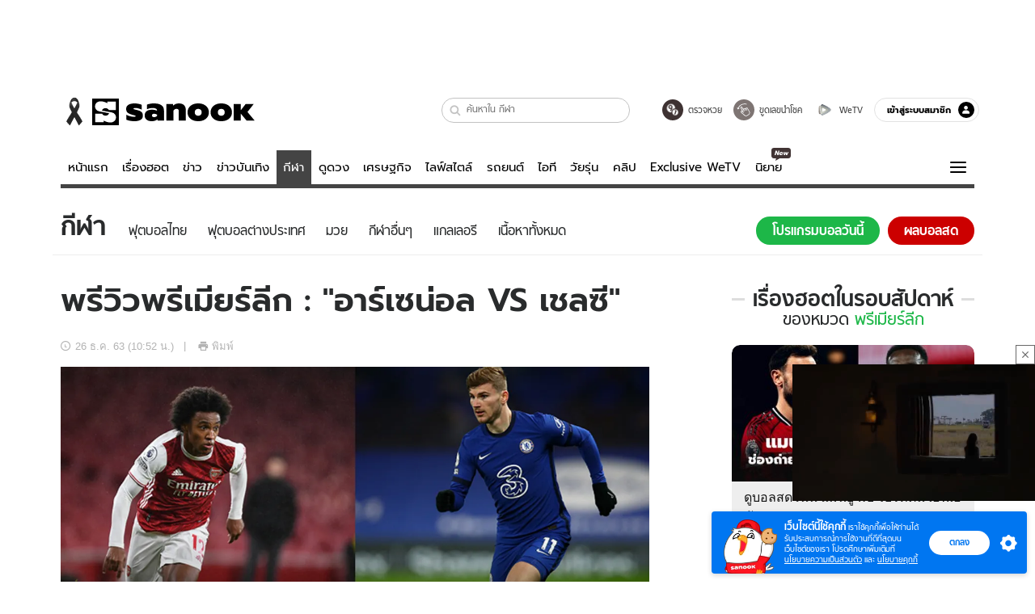

--- FILE ---
content_type: text/html; charset=utf-8
request_url: https://www.sanook.com/sport/1183404/
body_size: 51697
content:
<!DOCTYPE html><html lang="th" class="isDesktop"><head><meta name="theme-color" content="#ED1C24"/><meta name="robots" content="max-image-preview:large, max-video-preview:-1"/><meta property="fb:app_id" content="1675028022749749"/><meta data-react-helmet="true" name="description" content="กาเบรียล มาร์ติเนลลี ได้รับบาดเจ็บบริเวณหน้าแข้งในเกมที่พวกเขาปราชัยต่อแมนเชสเตอร์ ซิตี้ ในศึกคาราบาว คัพ 1-4"/><meta data-react-helmet="true" name="keywords" content="แฟนบอลพรีเมียร์ลีก,แฟนบอลอาร์เซน่อล,arsenal,fanclub,แฟนบอล,แฟนบอลเชลซี,chelsea,วิเคราะห์บอลพรีเมียร์ลีก,พรีเมียร์ลีก"/><meta data-react-helmet="true" property="og:description" content="กาเบรียล มาร์ติเนลลี ได้รับบาดเจ็บบริเวณหน้าแข้งในเกมที่พวกเขาปราชัยต่อแมนเชสเตอร์ ซิตี้ ในศึกคาราบาว คัพ 1-4"/><meta data-react-helmet="true" property="og:url" content="https://www.sanook.com/sport/1183404/"/><meta data-react-helmet="true" property="og:image" content="https://s.isanook.com/sp/0/ud/236/1183404/cx.jpg?ip/crop/w1200h700/q80/jpg"/><meta data-react-helmet="true" property="og:type" content="article"/><meta data-react-helmet="true" property="og:site_name" content="www.sanook.com/sport"/><meta data-react-helmet="true" name="twitter:site" content="@Sanook"/><meta data-react-helmet="true" name="twitter:card" content="summary_large_image"/><meta data-react-helmet="true" property="og:image:secure_url" content="https://s.isanook.com/sp/0/ud/236/1183404/cx.jpg?ip/crop/w1200h700/q80/jpg"/><meta data-react-helmet="true" property="og:image:type" content="image/jpeg"/><meta data-react-helmet="true" property="og:image:width" content="1200"/><meta data-react-helmet="true" property="og:image:height" content="700"/><meta data-react-helmet="true" name="twitter:image" content="https://s.isanook.com/sp/0/ud/236/1183404/cx.jpg?ip/crop/w1200h700/q80/jpg"/><meta data-react-helmet="true" name="twitter:domain" content="https://www.sanook.com/sport/1183404/"/><meta data-react-helmet="true" id="tbl_image" name="image" content="https://s.isanook.com/sp/0/ud/236/1183404/cx.jpg?ip/crop/w1064h602/q80/webp"/><meta data-react-helmet="true" id="tbl_category" name="category" content="กีฬา/พรีเมียร์ลีก"/><meta data-react-helmet="true" name="published_date" id="tbl_published_date" content="2020-12-26T10:52:00+07:00"/><meta data-react-helmet="true" name="SParse:pageclass" content="article"/><meta data-react-helmet="true" name="SParse:articleid" content="1183404"/><meta data-react-helmet="true" name="SParse:publishtime" content="2020-12-26T10:52:00+07:00"/><meta data-react-helmet="true" name="SParse:editor" content="Kittiporn Parnprasert"/><meta data-react-helmet="true" name="SParse:source" content="90MiN"/><meta data-react-helmet="true" name="SParse:category" content="พรีเมียร์ลีก:[วิเคราะห์บอลพรีเมียร์ลีก,แฟนบอล,อาร์เซน่อล,เชลซี]"/><meta data-react-helmet="true" name="SParse:keyword" content="แฟนบอลพรีเมียร์ลีก,แฟนบอลอาร์เซน่อล,arsenal,fanclub,แฟนบอล,แฟนบอลเชลซี,chelsea,วิเคราะห์บอลพรีเมียร์ลีก,พรีเมียร์ลีก"/><link rel="manifest" href="/manifest.json"/><link rel="apple-touch-icon-precomposed" href="https://s.isanook.com/sh/0/di/icon-sanook-144x144-08.png"/><link rel="shortcut icon" href="https://s.isanook.com/sh/0/di/sanook32x32.ico"/><link data-react-helmet="true" rel="image_src" href="https://s.isanook.com/sp/0/ud/236/1183404/cx.jpg?ip/crop/w1200h700/q80/jpg"/><link data-react-helmet="true" rel="canonical" href="https://www.sanook.com/sport/1183404/" class="jsx-2063877150"/><script data-react-helmet="true" type="text/javascript">
          window.GTMFirstLoad = true;
          var objGTMInitialValue = {'contentPageFormat': 'readpage', 'contentChannel': 'sport', 'event': undefined, 'contentEditor': 'Kittiporn Parnprasert', 'contentSource': '90MiN', 'articleRead': '1', 'contentUniqueID': '1183404', 'contentEditorialType': 'editorial', 'contentPublicationDate': '2020-12-26', 'contentPublicationTime': '10:52', 'contentPartner': '90MiN', 'contentBrand': undefined, 'contentNumberOfCharacters': '4358', 'contentCategory': 'football-premierleague', 'contentTagPrimary': 'แฟนบอลพรีเมียร์ลีก', 'contentTagSecondary': 'แฟนบอลอาร์เซน่อล', 'contentTags': 'แฟนบอลพรีเมียร์ลีก, แฟนบอลอาร์เซน่อล, arsenal, fanclub, แฟนบอล, แฟนบอลเชลซี, chelsea, วิเคราะห์บอลพรีเมียร์ลีก, พรีเมียร์ลีก', 'contentType': 'article'};
          var smiData = document.cookie.match('(^|; )' + 'smimid' + '=([^;]*)');

          objGTMInitialValue.userLogin = smiData === null ? 0 : 1;
          if (smiData && smiData !== null) {
            objGTMInitialValue.userSMI = smiData[2];
            objGTMInitialValue.userID = smiData[2];
          }

          var adsCookieRegex = document.cookie.match('(^|; )' + 'ads_optout' + '=([^;]*)');
          if (adsCookieRegex && adsCookieRegex !== null) {
            objGTMInitialValue.userNonPersonalizedAds = +adsCookieRegex[2];
          }

          dataLayer = [objGTMInitialValue];

          (function(w,d,s,l,i){w[l]=w[l]||[];w[l].push({'gtm.start':
          new Date().getTime(),event:'gtm.js'});var f=d.getElementsByTagName(s)[0],
          j=d.createElement(s),dl=l!='dataLayer'?'&l='+l:'';j.async=true;j.src=
          'https://www.googletagmanager.com/gtm.js?id='+i+dl;f.parentNode.insertBefore(j,f);
          })(window,document,'script','dataLayer','GTM-PNXLXRS');
        </script><script data-react-helmet="true" type="application/ld+json">{"@context":"https://schema.org","@type":"BreadcrumbList","itemListElement":[{"@type":"ListItem","position":1,"name":"Sanook","item":"https://www.sanook.com/"},{"@type":"ListItem","position":2,"name":"sport","item":"https://www.sanook.com/sport/"},{"@type":"ListItem","position":3,"name":"พรีวิวพรีเมียร์ลีก : \"อาร์เซน่อล VS เชลซี\"","item":"https://www.sanook.com/sport/1183404/"}]}</script><script data-react-helmet="true" type="application/ld+json">{"@context":"http://schema.org/","@type":"NewsArticle","mainEntityOfPage":"https://www.sanook.com/sport/1183404/","headline":"พรีวิวพรีเมียร์ลีก : \"อาร์เซน่อล VS เชลซี\"","image":["https://s.isanook.com/sp/0/ud/236/1183404/cx.jpg","https://s.isanook.com/sp/0/ud/236/1183404/cx.jpg?ip/resize/w728/q80/jpg"],"description":"กาเบรียล มาร์ติเนลลี ได้รับบาดเจ็บบริเวณหน้าแข้งในเกมที่พวกเขาปราชัยต่อแมนเชสเตอร์ ซิตี้ ในศึกคาราบาว คัพ 1-4","datePublished":"2020-12-26T10:52:00+07:00","dateModified":"2020-12-26T10:52:00+07:00","author":{"@type":"Person","name":"90MiN","url":"https://www.90min.com/th"},"publisher":{"@type":"Organization","name":"Sanook","logo":{"@type":"ImageObject","url":"//s.isanook.com/sr/0/images/logo-new-sanook.png"}}}</script><script type="text/javascript">
          window.THwhitelist = ['women', 'men', 'travel', 'movie', 'health', 'home', 'moshimoshi', 'sport', 'hitech', 'money', 'news', 'game', 'horoscope', 'campus', 'auto', 'music', 'podcasts', 'video', 'feedback', 'dictionary', 'lifestyle', 'it', 'entertain', 'chinanews', 'tastefulthailand'];
          function getPage(whitelist) {
  var loc = document.createElement('a');
  loc.href = window.location.href + '';
  var page = 'sanook';

  var _paths = loc.pathname.split('/');

  var _id = new RegExp('^/(?:.*)/([0-9]+)/').exec(loc.pathname);

  var matchedId = _id !== null && _id[1] > 0;
  const strHoroscope = 'horoscope';
  const horoscopePrefix = page + '.' + strHoroscope;
  var strVideo = 'video';
  var isVideo = _paths[1] === strVideo;

  if (isVideo) {
    var videoPrefix = page + '.' + strVideo + '.';
    var strChannel = 'channel';
    var strClip = 'clip';
    var strPlaylist = 'playlist';
    var strEmbed = 'embed';
    var strAuthAccept = 'auth-accept';
    var strPrivate = 'private';

    if (_paths[2] === strChannel) {
      return videoPrefix + strChannel;
    }

    if (_paths[2] === strAuthAccept) {
      return videoPrefix + strClip + '.' + strPrivate;
    }

    if (matchedId) {
      if (_paths[2] === strClip) {
        if (window.THVideoPrivate) {
          return videoPrefix + strClip + '.' + strPrivate;
        }

        return videoPrefix + strClip;
      } else if (_paths[2] === strPlaylist) {
        return videoPrefix + strPlaylist;
      } else if (_paths[2] === strEmbed) {
        return videoPrefix + strEmbed + '.' + _paths[3];
      }
    }
  }

  var strDictionary = 'dictionary';
  var isDictionary = _paths[1] === strDictionary;

  if (isDictionary) {
    if (_paths[2] === 'dict') {
      if (_paths[3] !== '') {
        var dictPrefix = strDictionary + '.' + 'dict' + '.';

        if (_paths[4] === 'search') {
          return dictPrefix + _paths[3] + '.' + 'search';
        } else {
          return dictPrefix + _paths[3];
        }
      } else {
        return strDictionary + '.dict';
      }
    } else {
      return strDictionary + '.index';
    }
  }

  if (_paths[1] === 'podcasts') {
    if (_paths[2] === 'program') {
      if (_paths[4]) {
        return 'sanook.podcasts.track';
      }

      return 'sanook.podcasts.program';
    }
  }

  if (_paths[1] === 'music') {
    if (_paths[2] === 'event') {
      if (_paths[3]) {
        return 'sanook.music.event.entry';
      }

      return 'sanook.music.event';
    }

    if (_paths[2] === 'liveradio') {
      if (_paths[3]) {
        return 'sanook.music.liveradio.entry';
      }

      return 'sanook.music.liveradio';
    }

    if (_paths[2] === 'chart' || _paths[2] === 'artist' || _paths[2] === 'playlist' || _paths[2] === 'album') {
      return 'sanook.music.' + _paths[2] + '.entry';
    }
  }

  const strFindLuckyNumbers = 'findluckynumbers';
  const isFindLuckyNumbers = _paths[1] === strHoroscope && _paths[2] === strFindLuckyNumbers;
  const regId = /^\d+$/;

  if (isFindLuckyNumbers) {
    let findLuckyNumbersPrefix = horoscopePrefix + '.' + _paths[2];

    if (_paths[3] !== '') {
      findLuckyNumbersPrefix = findLuckyNumbersPrefix + '.' + _paths[3];

      if (_paths[4].match(regId)) {
        return findLuckyNumbersPrefix + '.' + 'result';
      } else if (_paths[4] !== '') {
        return findLuckyNumbersPrefix + '.' + _paths[4];
      } else {
        return findLuckyNumbersPrefix;
      }
    } else {
      return horoscopePrefix + '.' + strFindLuckyNumbers;
    }
  }

  if (matchedId) {
    if (_paths[3] === 'gallery') {
      if (_paths[4] !== '') {
        page = page + '.' + _paths[1] + '.gallery.' + _paths[2];
      } else {
        page = page + '.' + _paths[1] + '.gallery';
      }
    } else {
      page = page + '.' + _paths[1] + '.entry';
    }
  } else {
    if (_paths.length > 4) {
      if (_paths[2] === 'search') {
        page = page + '.' + _paths[1] + '.search';
      } else if (_paths[2] === 'tag') {
        page = page + '.' + _paths[1] + '.tag';
      } else {
        page = page + '.' + _paths[1] + '.' + _paths[2] + '.' + _paths[3];
      }
    } else if (_paths.length > 3) {
      page = page + '.' + _paths[1] + '.' + _paths[2];
    } else if (_paths.length > 2) {
      if ((whitelist || window.THwhitelist).indexOf(_paths[1]) !== -1) {
        page = page + '.' + _paths[1] + '.index';
      } else {
        page = page + '.' + _paths[1] + '.tab';
      }
    } else {
      page = page + '.www.index';
    }
  }

  return page;
}
          window.THFirstLoad = true;
          window.page = getPage();
          ;(function () {
            var hth = document.createElement('script'); hth.type = 'text/javascript'
            hth.async = true
            hth.src = '//lvs2.truehits.in.th/dataa/d0004449.js'
            var s = document.getElementsByTagName('script')[0]; s.parentNode.insertBefore(hth, s)
          })()
        </script><script type="text/javascript">
      (function (s, a, n, o, O, k) {s['SanookAnalyticsObject'] = a; s[a] = s[a] || function () { (s[a].q = s[a].q || []).push(arguments) }, s[a].l = 1 * new Date(); k = O.createElement(n), m = O.getElementsByTagName(n)[0]; k.async = 1; k.src = o; m.parentNode.insertBefore(k, m)})(window, 'snSAL', 'script', 'https://sal.isanook.com/js/a102.js', document)
      snSAL('create', 'SA-8147095-6', 'auto')
    </script><script src="https://cdn.taboola.com/webpush/publishers/1011713/taboola-push-sdk.js" async=""></script><script async="" type="text/javascript" src="https://s.isanook.com/sh/0/js/pubmatic_desktop.1.0.0.js"></script><script async="" type="text/javascript" src="//static.criteo.net/js/ld/publishertag.js"></script><script async="" type="text/javascript" src="https://p3.isanook.com/sh/0/js/beacon.v1.js"></script><script type="text/javascript">
  !function(f,b,e,v,n,t,s)
  {if(f.fbq)return;n=f.fbq=function(){n.callMethod?
  n.callMethod.apply(n,arguments):n.queue.push(arguments)};
  if(!f._fbq)f._fbq=n;n.push=n;n.loaded=!0;n.version='2.0';
  n.queue=[];t=b.createElement(e);t.async=!0;
  t.src=v;s=b.getElementsByTagName(e)[0];
  s.parentNode.insertBefore(t,s)}(window, document,'script',
  'https://connect.facebook.net/en_US/fbevents.js');
  fbq('init', '1489944661112333');
  fbq('track', 'PageView');
    </script><noscript><img height="1" width="1" style="display:none" src="https://www.facebook.com/tr?id=1489944661112333&amp;ev=PageView&amp;noscript=1"/></noscript><script type="text/javascript">
        ;window.NREUM||(NREUM={});NREUM.init={distributed_tracing:{enabled:true},privacy:{cookies_enabled:false},ajax:{deny_list:["bam-cell.nr-data.net"]}};

;NREUM.loader_config={accountID:"497483",trustKey:"497483",agentID:"50994296",licenseKey:"8f062114d3",applicationID:"50891400"};
;NREUM.info={beacon:"bam.nr-data.net",errorBeacon:"bam.nr-data.net",licenseKey:"8f062114d3",applicationID:"50891400",sa:1};
;/*! For license information please see nr-loader-rum-1.246.1.min.js.LICENSE.txt */
(()=>{"use strict";var e,t,n={234:(e,t,n)=>{n.d(t,{P_:()=>h,Mt:()=>m,C5:()=>s,DL:()=>w,OP:()=>j,lF:()=>S,Yu:()=>_,Dg:()=>v,CX:()=>c,GE:()=>A,sU:()=>T});var r=n(8632),i=n(9567);const a={beacon:r.ce.beacon,errorBeacon:r.ce.errorBeacon,licenseKey:void 0,applicationID:void 0,sa:void 0,queueTime:void 0,applicationTime:void 0,ttGuid:void 0,user:void 0,account:void 0,product:void 0,extra:void 0,jsAttributes:{},userAttributes:void 0,atts:void 0,transactionName:void 0,tNamePlain:void 0},o={};function s(e){if(!e)throw new Error("All info objects require an agent identifier!");if(!o[e])throw new Error("Info for ".concat(e," was never set"));return o[e]}function c(e,t){if(!e)throw new Error("All info objects require an agent identifier!");o[e]=(0,i.D)(t,a),(0,r.Qy)(e,o[e],"info")}const d=e=>{if(!e||"string"!=typeof e)return!1;try{document.createDocumentFragment().querySelector(e)}catch{return!1}return!0};var u=n(7056),l=n(50);const f=()=>{const e={mask_selector:"*",block_selector:"[data-nr-block]",mask_input_options:{color:!1,date:!1,"datetime-local":!1,email:!1,month:!1,number:!1,range:!1,search:!1,tel:!1,text:!1,time:!1,url:!1,week:!1,textarea:!1,select:!1,password:!0}};return{feature_flags:[],proxy:{assets:void 0,beacon:void 0},privacy:{cookies_enabled:!0},ajax:{deny_list:void 0,block_internal:!0,enabled:!0,harvestTimeSeconds:10,autoStart:!0},distributed_tracing:{enabled:void 0,exclude_newrelic_header:void 0,cors_use_newrelic_header:void 0,cors_use_tracecontext_headers:void 0,allowed_origins:void 0},session:{domain:void 0,expiresMs:u.oD,inactiveMs:u.Hb},ssl:void 0,obfuscate:void 0,jserrors:{enabled:!0,harvestTimeSeconds:10,autoStart:!0},metrics:{enabled:!0,autoStart:!0},page_action:{enabled:!0,harvestTimeSeconds:30,autoStart:!0},page_view_event:{enabled:!0,autoStart:!0},page_view_timing:{enabled:!0,harvestTimeSeconds:30,long_task:!1,autoStart:!0},session_trace:{enabled:!0,harvestTimeSeconds:10,autoStart:!0},harvest:{tooManyRequestsDelay:60},session_replay:{autoStart:!0,enabled:!1,harvestTimeSeconds:60,sampling_rate:50,error_sampling_rate:50,collect_fonts:!1,inline_images:!1,inline_stylesheet:!0,mask_all_inputs:!0,get mask_text_selector(){return e.mask_selector},set mask_text_selector(t){d(t)?e.mask_selector=t+",[data-nr-mask]":null===t?e.mask_selector=t:(0,l.Z)("An invalid session_replay.mask_selector was provided and will not be used",t)},get block_class(){return"nr-block"},get ignore_class(){return"nr-ignore"},get mask_text_class(){return"nr-mask"},get block_selector(){return e.block_selector},set block_selector(t){d(t)?e.block_selector+=",".concat(t):""!==t&&(0,l.Z)("An invalid session_replay.block_selector was provided and will not be used",t)},get mask_input_options(){return e.mask_input_options},set mask_input_options(t){t&&"object"==typeof t?e.mask_input_options={...t,password:!0}:(0,l.Z)("An invalid session_replay.mask_input_option was provided and will not be used",t)}},spa:{enabled:!0,harvestTimeSeconds:10,autoStart:!0}}},g={},p="All configuration objects require an agent identifier!";function h(e){if(!e)throw new Error(p);if(!g[e])throw new Error("Configuration for ".concat(e," was never set"));return g[e]}function v(e,t){if(!e)throw new Error(p);g[e]=(0,i.D)(t,f()),(0,r.Qy)(e,g[e],"config")}function m(e,t){if(!e)throw new Error(p);var n=h(e);if(n){for(var r=t.split("."),i=0;i<r.length-1;i++)if("object"!=typeof(n=n[r[i]]))return;n=n[r[r.length-1]]}return n}const b={accountID:void 0,trustKey:void 0,agentID:void 0,licenseKey:void 0,applicationID:void 0,xpid:void 0},y={};function w(e){if(!e)throw new Error("All loader-config objects require an agent identifier!");if(!y[e])throw new Error("LoaderConfig for ".concat(e," was never set"));return y[e]}function A(e,t){if(!e)throw new Error("All loader-config objects require an agent identifier!");y[e]=(0,i.D)(t,b),(0,r.Qy)(e,y[e],"loader_config")}const _=(0,r.mF)().o;var x=n(385),D=n(6818);const k={buildEnv:D.Re,customTransaction:void 0,disabled:!1,distMethod:D.gF,isolatedBacklog:!1,loaderType:void 0,maxBytes:3e4,offset:Math.floor(x._A?.performance?.timeOrigin||x._A?.performance?.timing?.navigationStart||Date.now()),onerror:void 0,origin:""+x._A.location,ptid:void 0,releaseIds:{},session:void 0,xhrWrappable:"function"==typeof x._A.XMLHttpRequest?.prototype?.addEventListener,version:D.q4,denyList:void 0},E={};function j(e){if(!e)throw new Error("All runtime objects require an agent identifier!");if(!E[e])throw new Error("Runtime for ".concat(e," was never set"));return E[e]}function T(e,t){if(!e)throw new Error("All runtime objects require an agent identifier!");E[e]=(0,i.D)(t,k),(0,r.Qy)(e,E[e],"runtime")}function S(e){return function(e){try{const t=s(e);return!!t.licenseKey&&!!t.errorBeacon&&!!t.applicationID}catch(e){return!1}}(e)}},9567:(e,t,n)=>{n.d(t,{D:()=>i});var r=n(50);function i(e,t){try{if(!e||"object"!=typeof e)return(0,r.Z)("Setting a Configurable requires an object as input");if(!t||"object"!=typeof t)return(0,r.Z)("Setting a Configurable requires a model to set its initial properties");const n=Object.create(Object.getPrototypeOf(t),Object.getOwnPropertyDescriptors(t)),a=0===Object.keys(n).length?e:n;for(let o in a)if(void 0!==e[o])try{Array.isArray(e[o])&&Array.isArray(t[o])?n[o]=Array.from(new Set([...e[o],...t[o]])):"object"==typeof e[o]&&"object"==typeof t[o]?n[o]=i(e[o],t[o]):n[o]=e[o]}catch(e){(0,r.Z)("An error occurred while setting a property of a Configurable",e)}return n}catch(e){(0,r.Z)("An error occured while setting a Configurable",e)}}},6818:(e,t,n)=>{n.d(t,{Re:()=>i,gF:()=>a,q4:()=>r});const r="1.246.1",i="PROD",a="CDN"},385:(e,t,n)=>{n.d(t,{Nk:()=>u,Tt:()=>s,_A:()=>a,cv:()=>l,iS:()=>o,il:()=>r,ux:()=>c,v6:()=>i,w1:()=>d});const r="undefined"!=typeof window&&!!window.document,i="undefined"!=typeof WorkerGlobalScope&&("undefined"!=typeof self&&self instanceof WorkerGlobalScope&&self.navigator instanceof WorkerNavigator||"undefined"!=typeof globalThis&&globalThis instanceof WorkerGlobalScope&&globalThis.navigator instanceof WorkerNavigator),a=r?window:"undefined"!=typeof WorkerGlobalScope&&("undefined"!=typeof self&&self instanceof WorkerGlobalScope&&self||"undefined"!=typeof globalThis&&globalThis instanceof WorkerGlobalScope&&globalThis),o=Boolean("hidden"===a?.document?.visibilityState),s=(a?.location,/iPad|iPhone|iPod/.test(a.navigator?.userAgent)),c=s&&"undefined"==typeof SharedWorker,d=((()=>{const e=a.navigator?.userAgent?.match(/Firefox[/s](d+.d+)/);Array.isArray(e)&&e.length>=2&&e[1]})(),Boolean(r&&window.document.documentMode)),u=!!a.navigator?.sendBeacon,l=Math.floor(a?.performance?.timeOrigin||a?.performance?.timing?.navigationStart||Date.now())},1117:(e,t,n)=>{n.d(t,{w:()=>a});var r=n(50);const i={agentIdentifier:"",ee:void 0};class a{constructor(e){try{if("object"!=typeof e)return(0,r.Z)("shared context requires an object as input");this.sharedContext={},Object.assign(this.sharedContext,i),Object.entries(e).forEach((e=>{let[t,n]=e;Object.keys(i).includes(t)&&(this.sharedContext[t]=n)}))}catch(e){(0,r.Z)("An error occured while setting SharedContext",e)}}}},8e3:(e,t,n)=>{n.d(t,{L:()=>u,R:()=>c});var r=n(8325),i=n(1284),a=n(4322),o=n(3325);const s={};function c(e,t){const n={staged:!1,priority:o.p[t]||0};d(e),s[e].get(t)||s[e].set(t,n)}function d(e){e&&(s[e]||(s[e]=new Map))}function u(){let e=arguments.length>0&&void 0!==arguments[0]?arguments[0]:"",t=arguments.length>1&&void 0!==arguments[1]?arguments[1]:"feature";if(d(e),!e||!s[e].get(t))return o(t);s[e].get(t).staged=!0;const n=[...s[e]];function o(t){const n=e?r.ee.get(e):r.ee,o=a.X.handlers;if(n.backlog&&o){var s=n.backlog[t],c=o[t];if(c){for(var d=0;s&&d<s.length;++d)l(s[d],c);(0,i.D)(c,(function(e,t){(0,i.D)(t,(function(t,n){n[0].on(e,n[1])}))}))}delete o[t],n.backlog[t]=null,n.emit("drain-"+t,[])}}n.every((e=>{let[t,n]=e;return n.staged}))&&(n.sort(((e,t)=>e[1].priority-t[1].priority)),n.forEach((t=>{let[n]=t;s[e].delete(n),o(n)})))}function l(e,t){var n=e[1];(0,i.D)(t[n],(function(t,n){var r=e[0];if(n[0]===r){var i=n[1],a=e[3],o=e[2];i.apply(a,o)}}))}},8325:(e,t,n)=>{n.d(t,{A:()=>c,ee:()=>d});var r=n(8632),i=n(2210),a=n(234);class o{constructor(e){this.contextId=e}}var s=n(3117);const c="nr@context:".concat(s.a),d=function e(t,n){var r={},s={},u={},f=!1;try{f=16===n.length&&(0,a.OP)(n).isolatedBacklog}catch(e){}var g={on:h,addEventListener:h,removeEventListener:function(e,t){var n=r[e];if(!n)return;for(var i=0;i<n.length;i++)n[i]===t&&n.splice(i,1)},emit:function(e,n,r,i,a){!1!==a&&(a=!0);if(d.aborted&&!i)return;t&&a&&t.emit(e,n,r);for(var o=p(r),c=v(e),u=c.length,l=0;l<u;l++)c[l].apply(o,n);var f=b()[s[e]];f&&f.push([g,e,n,o]);return o},get:m,listeners:v,context:p,buffer:function(e,t){const n=b();if(t=t||"feature",g.aborted)return;Object.entries(e||{}).forEach((e=>{let[r,i]=e;s[i]=t,t in n||(n[t]=[])}))},abort:l,aborted:!1,isBuffering:function(e){return!!b()[s[e]]},debugId:n,backlog:f?{}:t&&"object"==typeof t.backlog?t.backlog:{}};return g;function p(e){return e&&e instanceof o?e:e?(0,i.X)(e,c,(()=>new o(c))):new o(c)}function h(e,t){r[e]=v(e).concat(t)}function v(e){return r[e]||[]}function m(t){return u[t]=u[t]||e(g,t)}function b(){return g.backlog}}(void 0,"globalEE"),u=(0,r.fP)();function l(){d.aborted=!0,d.backlog={}}u.ee||(u.ee=d)},5546:(e,t,n)=>{n.d(t,{E:()=>r,p:()=>i});var r=n(8325).ee.get("handle");function i(e,t,n,i,a){a?(a.buffer([e],i),a.emit(e,t,n)):(r.buffer([e],i),r.emit(e,t,n))}},4322:(e,t,n)=>{n.d(t,{X:()=>a});var r=n(5546);a.on=o;var i=a.handlers={};function a(e,t,n,a){o(a||r.E,i,e,t,n)}function o(e,t,n,i,a){a||(a="feature"),e||(e=r.E);var o=t[a]=t[a]||{};(o[n]=o[n]||[]).push([e,i])}},3239:(e,t,n)=>{n.d(t,{bP:()=>s,iz:()=>c,m$:()=>o});var r=n(385);let i=!1,a=!1;try{const e={get passive(){return i=!0,!1},get signal(){return a=!0,!1}};r._A.addEventListener("test",null,e),r._A.removeEventListener("test",null,e)}catch(e){}function o(e,t){return i||a?{capture:!!e,passive:i,signal:t}:!!e}function s(e,t){let n=arguments.length>2&&void 0!==arguments[2]&&arguments[2],r=arguments.length>3?arguments[3]:void 0;window.addEventListener(e,t,o(n,r))}function c(e,t){let n=arguments.length>2&&void 0!==arguments[2]&&arguments[2],r=arguments.length>3?arguments[3]:void 0;document.addEventListener(e,t,o(n,r))}},3117:(e,t,n)=>{n.d(t,{a:()=>r});const r=(0,n(4402).Rl)()},4402:(e,t,n)=>{n.d(t,{Rl:()=>o,ky:()=>s});var r=n(385);const i="xxxxxxxx-xxxx-4xxx-yxxx-xxxxxxxxxxxx";function a(e,t){return e?15&e[t]:16*Math.random()|0}function o(){const e=r._A?.crypto||r._A?.msCrypto;let t,n=0;return e&&e.getRandomValues&&(t=e.getRandomValues(new Uint8Array(31))),i.split("").map((e=>"x"===e?a(t,++n).toString(16):"y"===e?(3&a()|8).toString(16):e)).join("")}function s(e){const t=r._A?.crypto||r._A?.msCrypto;let n,i=0;t&&t.getRandomValues&&(n=t.getRandomValues(new Uint8Array(31)));const o=[];for(var s=0;s<e;s++)o.push(a(n,++i).toString(16));return o.join("")}},7056:(e,t,n)=>{n.d(t,{Bq:()=>r,Hb:()=>a,oD:()=>i});const r="NRBA",i=144e5,a=18e5},7894:(e,t,n)=>{function r(){return Math.round(performance.now())}n.d(t,{z:()=>r})},50:(e,t,n)=>{function r(e,t){"function"==typeof console.warn&&(console.warn("New Relic: ".concat(e)),t&&console.warn(t))}n.d(t,{Z:()=>r})},2587:(e,t,n)=>{n.d(t,{N:()=>c,T:()=>d});var r=n(8325),i=n(5546),a=n(3325);const o={stn:[a.D.sessionTrace],err:[a.D.jserrors,a.D.metrics],ins:[a.D.pageAction],spa:[a.D.spa],sr:[a.D.sessionReplay,a.D.sessionTrace]},s=new Set;function c(e,t){const n=r.ee.get(t);e&&"object"==typeof e&&(s.has(t)||Object.entries(e).forEach((e=>{let[t,r]=e;o[t]?o[t].forEach((e=>{r?(0,i.p)("feat-"+t,[],void 0,e,n):(0,i.p)("block-"+t,[],void 0,e,n),(0,i.p)("rumresp-"+t,[Boolean(r)],void 0,e,n)})):r&&(0,i.p)("feat-"+t,[],void 0,void 0,n),d[t]=Boolean(r)})),Object.keys(o).forEach((e=>{void 0===d[e]&&(o[e]?.forEach((t=>(0,i.p)("rumresp-"+e,[!1],void 0,t,n))),d[e]=!1)})),s.add(t))}const d={}},2210:(e,t,n)=>{n.d(t,{X:()=>i});var r=Object.prototype.hasOwnProperty;function i(e,t,n){if(r.call(e,t))return e[t];var i=n();if(Object.defineProperty&&Object.keys)try{return Object.defineProperty(e,t,{value:i,writable:!0,enumerable:!1}),i}catch(e){}return e[t]=i,i}},1284:(e,t,n)=>{n.d(t,{D:()=>r});const r=(e,t)=>Object.entries(e||{}).map((e=>{let[n,r]=e;return t(n,r)}))},4351:(e,t,n)=>{n.d(t,{P:()=>a});var r=n(8325);const i=()=>{const e=new WeakSet;return(t,n)=>{if("object"==typeof n&&null!==n){if(e.has(n))return;e.add(n)}return n}};function a(e){try{return JSON.stringify(e,i())}catch(e){try{r.ee.emit("internal-error",[e])}catch(e){}}}},3960:(e,t,n)=>{n.d(t,{K:()=>o,b:()=>a});var r=n(3239);function i(){return"undefined"==typeof document||"complete"===document.readyState}function a(e,t){if(i())return e();(0,r.bP)("load",e,t)}function o(e){if(i())return e();(0,r.iz)("DOMContentLoaded",e)}},8632:(e,t,n)=>{n.d(t,{EZ:()=>d,Qy:()=>c,ce:()=>a,fP:()=>o,gG:()=>u,mF:()=>s});var r=n(7894),i=n(385);const a={beacon:"bam.nr-data.net",errorBeacon:"bam.nr-data.net"};function o(){return i._A.NREUM||(i._A.NREUM={}),void 0===i._A.newrelic&&(i._A.newrelic=i._A.NREUM),i._A.NREUM}function s(){let e=o();return e.o||(e.o={ST:i._A.setTimeout,SI:i._A.setImmediate,CT:i._A.clearTimeout,XHR:i._A.XMLHttpRequest,REQ:i._A.Request,EV:i._A.Event,PR:i._A.Promise,MO:i._A.MutationObserver,FETCH:i._A.fetch}),e}function c(e,t,n){let i=o();const a=i.initializedAgents||{},s=a[e]||{};return Object.keys(s).length||(s.initializedAt={ms:(0,r.z)(),date:new Date}),i.initializedAgents={...a,[e]:{...s,[n]:t}},i}function d(e,t){o()[e]=t}function u(){return function(){let e=o();const t=e.info||{};e.info={beacon:a.beacon,errorBeacon:a.errorBeacon,...t}}(),function(){let e=o();const t=e.init||{};e.init={...t}}(),s(),function(){let e=o();const t=e.loader_config||{};e.loader_config={...t}}(),o()}},7956:(e,t,n)=>{n.d(t,{N:()=>i});var r=n(3239);function i(e){let t=arguments.length>1&&void 0!==arguments[1]&&arguments[1],n=arguments.length>2?arguments[2]:void 0,i=arguments.length>3?arguments[3]:void 0;(0,r.iz)("visibilitychange",(function(){if(t)return void("hidden"===document.visibilityState&&e());e(document.visibilityState)}),n,i)}},3081:(e,t,n)=>{n.d(t,{gF:()=>a,mY:()=>i,t9:()=>r,vz:()=>s,xS:()=>o});const r=n(3325).D.metrics,i="sm",a="cm",o="storeSupportabilityMetrics",s="storeEventMetrics"},7633:(e,t,n)=>{n.d(t,{t:()=>r});const r=n(3325).D.pageViewEvent},9251:(e,t,n)=>{n.d(t,{t:()=>r});const r=n(3325).D.pageViewTiming},5938:(e,t,n)=>{n.d(t,{W:()=>i});var r=n(8325);class i{constructor(e,t,n){this.agentIdentifier=e,this.aggregator=t,this.ee=r.ee.get(e),this.featureName=n,this.blocked=!1}}},7530:(e,t,n)=>{n.d(t,{j:()=>b});var r=n(3325),i=n(234),a=n(5546),o=n(8325),s=n(7894),c=n(8e3),d=n(3960),u=n(385),l=n(50),f=n(3081),g=n(8632);function p(){const e=(0,g.gG)();["setErrorHandler","finished","addToTrace","addRelease","addPageAction","setCurrentRouteName","setPageViewName","setCustomAttribute","interaction","noticeError","setUserId","setApplicationVersion","start"].forEach((t=>{e[t]=function(){for(var n=arguments.length,r=new Array(n),i=0;i<n;i++)r[i]=arguments[i];return function(t){for(var n=arguments.length,r=new Array(n>1?n-1:0),i=1;i<n;i++)r[i-1]=arguments[i];let a=[];return Object.values(e.initializedAgents).forEach((e=>{e.exposed&&e.api[t]&&a.push(e.api[t](...r))})),a.length>1?a:a[0]}(t,...r)}}))}var h=n(2587);const v=e=>{const t=e.startsWith("http");e+="/",n.p=t?e:"https://"+e};let m=!1;function b(e){let t=arguments.length>1&&void 0!==arguments[1]?arguments[1]:{},b=arguments.length>2?arguments[2]:void 0,y=arguments.length>3?arguments[3]:void 0,{init:w,info:A,loader_config:_,runtime:x={loaderType:b},exposed:D=!0}=t;const k=(0,g.gG)();A||(w=k.init,A=k.info,_=k.loader_config),(0,i.Dg)(e,w||{}),(0,i.GE)(e,_||{}),A.jsAttributes??={},u.v6&&(A.jsAttributes.isWorker=!0),(0,i.CX)(e,A);const E=(0,i.P_)(e),j=[A.beacon,A.errorBeacon];m||(m=!0,E.proxy.assets&&(v(E.proxy.assets),j.push(E.proxy.assets)),E.proxy.beacon&&j.push(E.proxy.beacon)),x.denyList=[...E.ajax.deny_list||[],...E.ajax.block_internal?j:[]],(0,i.sU)(e,x),p();const T=function(e,t){t||(0,c.R)(e,"api");const g={};var p=o.ee.get(e),h=p.get("tracer"),v="api-",m=v+"ixn-";function b(t,n,r,a){const o=(0,i.C5)(e);return null===n?delete o.jsAttributes[t]:(0,i.CX)(e,{...o,jsAttributes:{...o.jsAttributes,[t]:n}}),A(v,r,!0,a||null===n?"session":void 0)(t,n)}function y(){}["setErrorHandler","finished","addToTrace","addRelease"].forEach((e=>{g[e]=A(v,e,!0,"api")})),g.addPageAction=A(v,"addPageAction",!0,r.D.pageAction),g.setCurrentRouteName=A(v,"routeName",!0,r.D.spa),g.setPageViewName=function(t,n){if("string"==typeof t)return"/"!==t.charAt(0)&&(t="/"+t),(0,i.OP)(e).customTransaction=(n||"http://custom.transaction")+t,A(v,"setPageViewName",!0)()},g.setCustomAttribute=function(e,t){let n=arguments.length>2&&void 0!==arguments[2]&&arguments[2];if("string"==typeof e){if(["string","number","boolean"].includes(typeof t)||null===t)return b(e,t,"setCustomAttribute",n);(0,l.Z)("Failed to execute setCustomAttribute.\nNon-null value must be a string, number or boolean type, but a type of <".concat(typeof t,"> was provided."))}else(0,l.Z)("Failed to execute setCustomAttribute.\nName must be a string type, but a type of <".concat(typeof e,"> was provided."))},g.setUserId=function(e){if("string"==typeof e||null===e)return b("enduser.id",e,"setUserId",!0);(0,l.Z)("Failed to execute setUserId.\nNon-null value must be a string type, but a type of <".concat(typeof e,"> was provided."))},g.setApplicationVersion=function(e){if("string"==typeof e||null===e)return b("application.version",e,"setApplicationVersion",!1);(0,l.Z)("Failed to execute setApplicationVersion. Expected <String | null>, but got <".concat(typeof e,">."))},g.start=e=>{try{const t=e?"defined":"undefined";(0,a.p)(f.xS,["API/start/".concat(t,"/called")],void 0,r.D.metrics,p);const n=Object.values(r.D);if(void 0===e)e=n;else{if((e=Array.isArray(e)&&e.length?e:[e]).some((e=>!n.includes(e))))return(0,l.Z)("Invalid feature name supplied. Acceptable feature names are: ".concat(n));e.includes(r.D.pageViewEvent)||e.push(r.D.pageViewEvent)}e.forEach((e=>{p.emit("".concat(e,"-opt-in"))}))}catch(e){(0,l.Z)("An unexpected issue occurred",e)}},g.interaction=function(){return(new y).get()};var w=y.prototype={createTracer:function(e,t){var n={},i=this,o="function"==typeof t;return(0,a.p)(m+"tracer",[(0,s.z)(),e,n],i,r.D.spa,p),function(){if(h.emit((o?"":"no-")+"fn-start",[(0,s.z)(),i,o],n),o)try{return t.apply(this,arguments)}catch(e){throw h.emit("fn-err",[arguments,this,e],n),e}finally{h.emit("fn-end",[(0,s.z)()],n)}}}};function A(e,t,n,i){return function(){return(0,a.p)(f.xS,["API/"+t+"/called"],void 0,r.D.metrics,p),i&&(0,a.p)(e+t,[(0,s.z)(),...arguments],n?null:this,i,p),n?void 0:this}}function _(){n.e(75).then(n.bind(n,7438)).then((t=>{let{setAPI:n}=t;n(e),(0,c.L)(e,"api")})).catch((()=>(0,l.Z)("Downloading runtime APIs failed...")))}return["actionText","setName","setAttribute","save","ignore","onEnd","getContext","end","get"].forEach((e=>{w[e]=A(m,e,void 0,r.D.spa)})),g.noticeError=function(e,t){"string"==typeof e&&(e=new Error(e)),(0,a.p)(f.xS,["API/noticeError/called"],void 0,r.D.metrics,p),(0,a.p)("err",[e,(0,s.z)(),!1,t],void 0,r.D.jserrors,p)},u.il?(0,d.b)((()=>_()),!0):_(),g}(e,y);return(0,g.Qy)(e,T,"api"),(0,g.Qy)(e,D,"exposed"),(0,g.EZ)("activatedFeatures",h.T),T}},3325:(e,t,n)=>{n.d(t,{D:()=>r,p:()=>i});const r={ajax:"ajax",jserrors:"jserrors",metrics:"metrics",pageAction:"page_action",pageViewEvent:"page_view_event",pageViewTiming:"page_view_timing",sessionReplay:"session_replay",sessionTrace:"session_trace",spa:"spa"},i={[r.pageViewEvent]:1,[r.pageViewTiming]:2,[r.metrics]:3,[r.jserrors]:4,[r.ajax]:5,[r.sessionTrace]:6,[r.pageAction]:7,[r.spa]:8,[r.sessionReplay]:9}}},r={};function i(e){var t=r[e];if(void 0!==t)return t.exports;var a=r[e]={exports:{}};return n[e](a,a.exports,i),a.exports}i.m=n,i.d=(e,t)=>{for(var n in t)i.o(t,n)&&!i.o(e,n)&&Object.defineProperty(e,n,{enumerable:!0,get:t[n]})},i.f={},i.e=e=>Promise.all(Object.keys(i.f).reduce(((t,n)=>(i.f[n](e,t),t)),[])),i.u=e=>"nr-rum-1.246.1.min.js",i.o=(e,t)=>Object.prototype.hasOwnProperty.call(e,t),e={},t="NRBA-1.246.1.PROD:",i.l=(n,r,a,o)=>{if(e[n])e[n].push(r);else{var s,c;if(void 0!==a)for(var d=document.getElementsByTagName("script"),u=0;u<d.length;u++){var l=d[u];if(l.getAttribute("src")==n||l.getAttribute("data-webpack")==t+a){s=l;break}}s||(c=!0,(s=document.createElement("script")).charset="utf-8",s.timeout=120,i.nc&&s.setAttribute("nonce",i.nc),s.setAttribute("data-webpack",t+a),s.src=n),e[n]=[r];var f=(t,r)=>{s.onerror=s.onload=null,clearTimeout(g);var i=e[n];if(delete e[n],s.parentNode&&s.parentNode.removeChild(s),i&&i.forEach((e=>e(r))),t)return t(r)},g=setTimeout(f.bind(null,void 0,{type:"timeout",target:s}),12e4);s.onerror=f.bind(null,s.onerror),s.onload=f.bind(null,s.onload),c&&document.head.appendChild(s)}},i.r=e=>{"undefined"!=typeof Symbol&&Symbol.toStringTag&&Object.defineProperty(e,Symbol.toStringTag,{value:"Module"}),Object.defineProperty(e,"__esModule",{value:!0})},i.p="https://js-agent.newrelic.com/",(()=>{var e={50:0,832:0};i.f.j=(t,n)=>{var r=i.o(e,t)?e[t]:void 0;if(0!==r)if(r)n.push(r[2]);else{var a=new Promise(((n,i)=>r=e[t]=[n,i]));n.push(r[2]=a);var o=i.p+i.u(t),s=new Error;i.l(o,(n=>{if(i.o(e,t)&&(0!==(r=e[t])&&(e[t]=void 0),r)){var a=n&&("load"===n.type?"missing":n.type),o=n&&n.target&&n.target.src;s.message="Loading chunk "+t+" failed.\n("+a+": "+o+")",s.name="ChunkLoadError",s.type=a,s.request=o,r[1](s)}}),"chunk-"+t,t)}};var t=(t,n)=>{var r,a,[o,s,c]=n,d=0;if(o.some((t=>0!==e[t]))){for(r in s)i.o(s,r)&&(i.m[r]=s[r]);if(c)c(i)}for(t&&t(n);d<o.length;d++)a=o[d],i.o(e,a)&&e[a]&&e[a][0](),e[a]=0},n=self["webpackChunk:NRBA-1.246.1.PROD"]=self["webpackChunk:NRBA-1.246.1.PROD"]||[];n.forEach(t.bind(null,0)),n.push=t.bind(null,n.push.bind(n))})(),(()=>{var e=i(50);class t{addPageAction(t,n){(0,e.Z)("Call to agent api addPageAction failed. The page action feature is not currently initialized.")}setPageViewName(t,n){(0,e.Z)("Call to agent api setPageViewName failed. The page view feature is not currently initialized.")}setCustomAttribute(t,n,r){(0,e.Z)("Call to agent api setCustomAttribute failed. The js errors feature is not currently initialized.")}noticeError(t,n){(0,e.Z)("Call to agent api noticeError failed. The js errors feature is not currently initialized.")}setUserId(t){(0,e.Z)("Call to agent api setUserId failed. The js errors feature is not currently initialized.")}setApplicationVersion(t){(0,e.Z)("Call to agent api setApplicationVersion failed. The agent is not currently initialized.")}setErrorHandler(t){(0,e.Z)("Call to agent api setErrorHandler failed. The js errors feature is not currently initialized.")}finished(t){(0,e.Z)("Call to agent api finished failed. The page action feature is not currently initialized.")}addRelease(t,n){(0,e.Z)("Call to agent api addRelease failed. The js errors feature is not currently initialized.")}start(t){(0,e.Z)("Call to agent api addRelease failed. The agent is not currently initialized.")}}var n=i(3325),r=i(234);const a=Object.values(n.D);function o(e){const t={};return a.forEach((n=>{t[n]=function(e,t){return!1!==(0,r.Mt)(t,"".concat(e,".enabled"))}(n,e)})),t}var s=i(7530);var c=i(8e3),d=i(5938),u=i(3960),l=i(385);class f extends d.W{constructor(e,t,n){let i=!(arguments.length>3&&void 0!==arguments[3])||arguments[3];super(e,t,n),this.auto=i,this.abortHandler=void 0,this.featAggregate=void 0,this.onAggregateImported=void 0,!1===(0,r.Mt)(this.agentIdentifier,"".concat(this.featureName,".autoStart"))&&(this.auto=!1),this.auto&&(0,c.R)(e,n)}importAggregator(){let t=arguments.length>0&&void 0!==arguments[0]?arguments[0]:{};if(this.featAggregate)return;if(!this.auto)return void this.ee.on("".concat(this.featureName,"-opt-in"),(()=>{(0,c.R)(this.agentIdentifier,this.featureName),this.auto=!0,this.importAggregator()}));const n=l.il&&!0===(0,r.Mt)(this.agentIdentifier,"privacy.cookies_enabled");let a;this.onAggregateImported=new Promise((e=>{a=e}));const o=async()=>{let r;try{if(n){const{setupAgentSession:e}=await i.e(75).then(i.bind(i,3228));r=e(this.agentIdentifier)}}catch(t){(0,e.Z)("A problem occurred when starting up session manager. This page will not start or extend any session.",t)}try{if(!this.shouldImportAgg(this.featureName,r))return(0,c.L)(this.agentIdentifier,this.featureName),void a(!1);const{lazyFeatureLoader:e}=await i.e(75).then(i.bind(i,8582)),{Aggregate:n}=await e(this.featureName,"aggregate");this.featAggregate=new n(this.agentIdentifier,this.aggregator,t),a(!0)}catch(t){(0,e.Z)("Downloading and initializing ".concat(this.featureName," failed..."),t),this.abortHandler?.(),(0,c.L)(this.agentIdentifier,this.featureName),a(!1)}};l.il?(0,u.b)((()=>o()),!0):o()}shouldImportAgg(e,t){return e!==n.D.sessionReplay||!!r.Yu.MO&&(!1!==(0,r.Mt)(this.agentIdentifier,"session_trace.enabled")&&(!!t?.isNew||!!t?.state.sessionReplayMode))}}var g=i(7633);class p extends f{static featureName=g.t;constructor(e,t){let n=!(arguments.length>2&&void 0!==arguments[2])||arguments[2];super(e,t,g.t,n),this.importAggregator()}}var h=i(1117),v=i(1284);class m extends h.w{constructor(e){super(e),this.aggregatedData={}}store(e,t,n,r,i){var a=this.getBucket(e,t,n,i);return a.metrics=function(e,t){t||(t={count:0});return t.count+=1,(0,v.D)(e,(function(e,n){t[e]=b(n,t[e])})),t}(r,a.metrics),a}merge(e,t,n,r,i){var a=this.getBucket(e,t,r,i);if(a.metrics){var o=a.metrics;o.count+=n.count,(0,v.D)(n,(function(e,t){if("count"!==e){var r=o[e],i=n[e];i&&!i.c?o[e]=b(i.t,r):o[e]=function(e,t){if(!t)return e;t.c||(t=y(t.t));return t.min=Math.min(e.min,t.min),t.max=Math.max(e.max,t.max),t.t+=e.t,t.sos+=e.sos,t.c+=e.c,t}(i,o[e])}}))}else a.metrics=n}storeMetric(e,t,n,r){var i=this.getBucket(e,t,n);return i.stats=b(r,i.stats),i}getBucket(e,t,n,r){this.aggregatedData[e]||(this.aggregatedData[e]={});var i=this.aggregatedData[e][t];return i||(i=this.aggregatedData[e][t]={params:n||{}},r&&(i.custom=r)),i}get(e,t){return t?this.aggregatedData[e]&&this.aggregatedData[e][t]:this.aggregatedData[e]}take(e){for(var t={},n="",r=!1,i=0;i<e.length;i++)t[n=e[i]]=w(this.aggregatedData[n]),t[n].length&&(r=!0),delete this.aggregatedData[n];return r?t:null}}function b(e,t){return null==e?function(e){e?e.c++:e={c:1};return e}(t):t?(t.c||(t=y(t.t)),t.c+=1,t.t+=e,t.sos+=e*e,e>t.max&&(t.max=e),e<t.min&&(t.min=e),t):{t:e}}function y(e){return{t:e,min:e,max:e,sos:e*e,c:1}}function w(e){return"object"!=typeof e?[]:(0,v.D)(e,A)}function A(e,t){return t}var _=i(8632),x=i(4402),D=i(4351);var k=i(5546),E=i(7956),j=i(3239),T=i(7894),S=i(9251);class N extends f{static featureName=S.t;constructor(e,t){let n=!(arguments.length>2&&void 0!==arguments[2])||arguments[2];super(e,t,S.t,n),l.il&&((0,E.N)((()=>(0,k.p)("docHidden",[(0,T.z)()],void 0,S.t,this.ee)),!0),(0,j.bP)("pagehide",(()=>(0,k.p)("winPagehide",[(0,T.z)()],void 0,S.t,this.ee))),this.importAggregator())}}var C=i(3081);class P extends f{static featureName=C.t9;constructor(e,t){let n=!(arguments.length>2&&void 0!==arguments[2])||arguments[2];super(e,t,C.t9,n),this.importAggregator()}}new class extends t{constructor(t){let n=arguments.length>1&&void 0!==arguments[1]?arguments[1]:(0,x.ky)(16);super(),l._A?(this.agentIdentifier=n,this.sharedAggregator=new m({agentIdentifier:this.agentIdentifier}),this.features={},this.desiredFeatures=new Set(t.features||[]),this.desiredFeatures.add(p),Object.assign(this,(0,s.j)(this.agentIdentifier,t,t.loaderType||"agent")),this.run()):(0,e.Z)("Failed to initial the agent. Could not determine the runtime environment.")}get config(){return{info:(0,r.C5)(this.agentIdentifier),init:(0,r.P_)(this.agentIdentifier),loader_config:(0,r.DL)(this.agentIdentifier),runtime:(0,r.OP)(this.agentIdentifier)}}run(){const t="features";try{const r=o(this.agentIdentifier),i=[...this.desiredFeatures];i.sort(((e,t)=>n.p[e.featureName]-n.p[t.featureName])),i.forEach((t=>{if(r[t.featureName]||t.featureName===n.D.pageViewEvent){const i=function(e){switch(e){case n.D.ajax:return[n.D.jserrors];case n.D.sessionTrace:return[n.D.ajax,n.D.pageViewEvent];case n.D.sessionReplay:return[n.D.sessionTrace];case n.D.pageViewTiming:return[n.D.pageViewEvent];default:return[]}}(t.featureName);i.every((e=>r[e]))||(0,e.Z)("".concat(t.featureName," is enabled but one or more dependent features has been disabled (").concat((0,D.P)(i),"). This may cause unintended consequences or missing data...")),this.features[t.featureName]=new t(this.agentIdentifier,this.sharedAggregator)}})),(0,_.Qy)(this.agentIdentifier,this.features,t)}catch(n){(0,e.Z)("Failed to initialize all enabled instrument classes (agent aborted) -",n);for(const e in this.features)this.features[e].abortHandler?.();const r=(0,_.fP)();return delete r.initializedAgents[this.agentIdentifier]?.api,delete r.initializedAgents[this.agentIdentifier]?.[t],delete this.sharedAggregator,r.ee?.abort(),delete r.ee?.get(this.agentIdentifier),!1}}addToTrace(t){(0,e.Z)("Call to agent api addToTrace failed. The session trace feature is not currently initialized.")}setCurrentRouteName(t){(0,e.Z)("Call to agent api setCurrentRouteName failed. The spa feature is not currently initialized.")}interaction(){(0,e.Z)("Call to agent api interaction failed. The spa feature is not currently initialized.")}}({features:[p,N,P],loaderType:"lite"})})()})();
        </script><meta name="viewport" content="width=device-width"/><meta charSet="utf-8"/><title>พรีวิวพรีเมียร์ลีก : &quot;อาร์เซน่อล VS เชลซี&quot; </title><meta name="robots" content="index,follow"/><meta name="googlebot" content="index,follow"/><meta property="og:title" content="พรีวิวพรีเมียร์ลีก : &quot;อาร์เซน่อล VS เชลซี&quot;"/><meta name="next-head-count" content="6"/><link rel="preload" href="//s.isanook.com/sr/0/_next/static/css/7288c74a0d70729b49d8.css" as="style"/><link rel="stylesheet" href="//s.isanook.com/sr/0/_next/static/css/7288c74a0d70729b49d8.css" data-n-g=""/><noscript data-n-css=""></noscript><script defer="" nomodule="" src="//s.isanook.com/sr/0/_next/static/chunks/polyfills-0229a34e8a72c4db8a34.js"></script><script defer="" src="//s.isanook.com/sr/0/_next/static/chunks/6863-54725cbc635c0c01e023.js"></script><script defer="" src="//s.isanook.com/sr/0/_next/static/chunks/1216-c874f708f5b975cd971b.js"></script><script defer="" src="//s.isanook.com/sr/0/_next/static/chunks/1033-408d7c817bb914e45a63.js"></script><script defer="" src="//s.isanook.com/sr/0/_next/static/chunks/5947-d7ade25d1da093520cbb.js"></script><script defer="" src="//s.isanook.com/sr/0/_next/static/chunks/5616-140f9855c53e2b6fa589.js"></script><script defer="" src="//s.isanook.com/sr/0/_next/static/chunks/1348-af6e0488e48139cc0880.js"></script><script defer="" src="//s.isanook.com/sr/0/_next/static/chunks/6066-12c77ac611a4332b163f.js"></script><script defer="" src="//s.isanook.com/sr/0/_next/static/chunks/1418-edc6f9e1892964879e24.js"></script><script defer="" src="//s.isanook.com/sr/0/_next/static/chunks/4375.8699d371d963853d74e6.js"></script><script defer="" src="//s.isanook.com/sr/0/_next/static/chunks/6697-dfd13a862503f37cec1f.js"></script><script defer="" src="//s.isanook.com/sr/0/_next/static/chunks/4777-213ee3afeb63413be164.js"></script><script defer="" src="//s.isanook.com/sr/0/_next/static/chunks/1691-1c503ffb752afe2da54f.js"></script><script defer="" src="//s.isanook.com/sr/0/_next/static/chunks/9585-0d517c89a62e71859d14.js"></script><script defer="" src="//s.isanook.com/sr/0/_next/static/chunks/4170-6ec55ca80e7283041ff8.js"></script><script defer="" src="//s.isanook.com/sr/0/_next/static/chunks/6277-06c74c2e344e9b28ce2e.js"></script><script defer="" src="//s.isanook.com/sr/0/_next/static/chunks/6012.8be4cdd1ff177a7e5c52.js"></script><script defer="" src="//s.isanook.com/sr/0/_next/static/chunks/6942.0de292422bb713a3abf1.js"></script><script defer="" src="//s.isanook.com/sr/0/_next/static/chunks/4048.206db6df977e9c6d2c38.js"></script><script defer="" src="//s.isanook.com/sr/0/_next/static/chunks/2358.d2f9d31c55608b430953.js"></script><script defer="" src="//s.isanook.com/sr/0/_next/static/chunks/1388.15f65bd42e16e2472fb5.js"></script><script src="//s.isanook.com/sr/0/_next/static/chunks/webpack-c31f567f49fe3a7e8499.js" defer=""></script><script src="//s.isanook.com/sr/0/_next/static/chunks/framework-e16941500a7e56282609.js" defer=""></script><script src="//s.isanook.com/sr/0/_next/static/chunks/main-e6f66edeac3b3a3f7b2c.js" defer=""></script><script src="//s.isanook.com/sr/0/_next/static/chunks/pages/_app-d5c6e05b2bcb5e43dccd.js" defer=""></script><script src="//s.isanook.com/sr/0/_next/static/chunks/1575-bbba7bd5ae02bbb95885.js" defer=""></script><script src="//s.isanook.com/sr/0/_next/static/chunks/2962-39a9767a33fe8b9d31f2.js" defer=""></script><script src="//s.isanook.com/sr/0/_next/static/chunks/1354-6110bd3d72d24a65ab45.js" defer=""></script><script src="//s.isanook.com/sr/0/_next/static/chunks/6261-ee4af143a6a0a29cda4f.js" defer=""></script><script src="//s.isanook.com/sr/0/_next/static/chunks/872-e5d1754af053cc9ac969.js" defer=""></script><script src="//s.isanook.com/sr/0/_next/static/chunks/1639-7197dea42c46a302123c.js" defer=""></script><script src="//s.isanook.com/sr/0/_next/static/chunks/7591-c453abc9905e6fdce937.js" defer=""></script><script src="//s.isanook.com/sr/0/_next/static/chunks/6043-b06284547b63b5f7881b.js" defer=""></script><script src="//s.isanook.com/sr/0/_next/static/chunks/4160-e29c260880ca4c62141f.js" defer=""></script><script src="//s.isanook.com/sr/0/_next/static/chunks/9327-927fd1cfda314c23eb68.js" defer=""></script><script src="//s.isanook.com/sr/0/_next/static/chunks/953-9b0cb169267d462bc146.js" defer=""></script><script src="//s.isanook.com/sr/0/_next/static/chunks/5257-b7b21bd4f53f1070640e.js" defer=""></script><script src="//s.isanook.com/sr/0/_next/static/chunks/6988-584bd9b7f5fb2084b771.js" defer=""></script><script src="//s.isanook.com/sr/0/_next/static/chunks/pages/common/entry-d7a1409a86051e8b42b2.js" defer=""></script><script src="//s.isanook.com/sr/0/_next/static/mZ6hMbaeJGV0xmBJB4ip0/_buildManifest.js" defer=""></script><script src="//s.isanook.com/sr/0/_next/static/mZ6hMbaeJGV0xmBJB4ip0/_ssgManifest.js" defer=""></script><style id="__jsx-1937502246">@font-face{font-family:'sukhumvit';src:url('//s.isanook.com/sr/0/fonts/sukhumvit/SukhumvitReg.woff2') format('woff2'), url('//s.isanook.com/sr/0/fonts/sukhumvit/SukhumvitReg.woff') format('woff');font-weight:400;font-style:normal;font-display:swap;}@font-face{font-family:'sukhumvit';src:url('//s.isanook.com/sr/0/fonts/sukhumvit/SukhumvitBold.woff2') format('woff2'), url('//s.isanook.com/sr/0/fonts/sukhumvit/SukhumvitBold.woff') format('woff');font-weight:700;font-style:normal;font-display:swap;}@font-face{font-family:'sukhumvit-fallback';size-adjust:88%;src:local('Arial');}@font-face{font-family:'prompt';src:url('//s.isanook.com/sr/0/fonts/prompt/prompt-regular-webfont.woff2') format('woff2'), url('//s.isanook.com/sr/0/fonts/prompt/prompt-regular-webfont.woff') format('woff');font-weight:400;font-style:normal;font-display:swap;}@font-face{font-family:'prompt';src:url('//s.isanook.com/sr/0/fonts/prompt/prompt-semibold-webfont.woff2') format('woff2'), url('//s.isanook.com/sr/0/fonts/prompt/prompt-semibold-webfont.woff') format('woff');font-weight:600;font-style:normal;font-display:swap;}@font-face{font-family:'prompt';src:url('//s.isanook.com/sr/0/fonts/prompt/prompt-bold-webfont.woff2') format('woff2'), url('//s.isanook.com/sr/0/fonts/prompt/prompt-bold-webfont.woff') format('woff');font-weight:700;font-style:normal;font-display:swap;}@font-face{font-family:'Prompt-fallback';size-adjust:104.5%;ascent-override:90%;src:local('Arial');}@font-face{font-family:'base-icon';src:url('//s.isanook.com/sr/0/fonts/icon/base-icon-v1.0.53.woff2') format('woff2'), url('//s.isanook.com/sr/0/fonts/icon/base-icon-v1.0.53.woff') format('woff');font-weight:700;font-style:normal;font-display:block;}@font-face{font-family:'Ellipsis';src:local('Arial');unicode-range:U+2026;}@-webkit-keyframes fadeIn{0%{opacity:0;}100%{opacity:1;}}@keyframes fadeIn{0%{opacity:0;}100%{opacity:1;}}.isDesktop .HomeToday .PostStandard,.isDesktop .CategoryToday .PostStandard{-webkit-animation:fadeIn 0.4s;animation:fadeIn 0.4s;}.isDesktop .billboardFrame{-webkit-animation:fadeIn 0.6s;animation:fadeIn 0.6s;}</style><style id="__jsx-3623168590">[data-google-query-id][id^='rgpt-'][style*='height']{height:auto !important;}</style><style id="__jsx-158250656">.BillboardPremium.jsx-158250656{-webkit-transition:all 0.5s;transition:all 0.5s;visibility:hidden;min-height:90px;}.BillboardPremium.jsx-158250656 .container.jsx-158250656{padding:0;position:unset;}.BillboardPremium.jsx-158250656 .floating.jsx-158250656{-webkit-transition:all 0.5s;transition:all 0.5s;position:absolute;left:0;top:-90px;right:0;z-index:10001;background-color:#f7f8f9;}.BillboardPremium.jsx-158250656 .adWrapOverflow.jsx-158250656{-webkit-transition:all 0.5s;transition:all 0.5s;overflow:hidden;height:0px;}.BillboardPremium.jsx-158250656 .adWrap.jsx-158250656{display:-webkit-box;display:-webkit-flex;display:-ms-flexbox;display:flex;-webkit-box-pack:center;-webkit-justify-content:center;-ms-flex-pack:center;justify-content:center;}.BillboardPremium.isSticky.jsx-158250656 .floating.jsx-158250656{position:fixed;}.BillboardPremium.isNot1by1Dimension.jsx-158250656{visibility:visible;padding-bottom:undefinedpx;}.BillboardPremium.isNot1by1Dimension.jsx-158250656 .floating.jsx-158250656{top:0;}.BillboardPremium.isNot1by1Dimension.jsx-158250656 .adWrapOverflow.jsx-158250656{height:undefinedpx;}.BillboardPremium.enableBillboardSkin.jsx-158250656,.BillboardPremium.enableSectionSm.jsx-158250656{visibility:visible;padding-bottom:90px;}.BillboardPremium.enableBillboardSkin.jsx-158250656 .floating.jsx-158250656,.BillboardPremium.enableSectionSm.jsx-158250656 .floating.jsx-158250656{top:0;}.BillboardPremium.enableBillboardSkin.jsx-158250656 .adWrapOverflow.jsx-158250656,.BillboardPremium.enableBillboardSkin.jsx-158250656 .adWrap.jsx-158250656,.BillboardPremium.enableSectionSm.jsx-158250656 .adWrapOverflow.jsx-158250656,.BillboardPremium.enableSectionSm.jsx-158250656 .adWrap.jsx-158250656{display:none;}.BillboardPremium.enableBillboardSkin.jsx-158250656 .floating.jsx-158250656{background:none;}.BillboardPremium.isEmpty.jsx-158250656{display:none;}.BillboardPremium.jsx-158250656 .container.jsx-158250656{background:transparent;}</style><style id="__jsx-2351424634">.Logo.jsx-2351424634{margin:0 5px 0 0;background-image:url('//s.isanook.com/sr/0/images/logo-sanook-n.svg');background-repeat:no-repeat;background-position:center;background-size:cover;width:200px;height:33px;display:inline-block;}.Logo.jsx-2351424634 a.jsx-2351424634{display:block;text-indent:-9999px;height:100%;}.grayscale .Logo.jsx-2351424634{width:240px;height:36px;background-image:url('//s.isanook.com/sr/0/images/logo-sanook-nb.svg'), url('//s.isanook.com/sr/0/images/ribbon.svg');background-repeat:no-repeat;background-position:right center,-1px center;background-size:auto 33px,auto 36px;}</style><style id="__jsx-2373554717">.Search.jsx-2373554717 label.jsx-2373554717{position:relative;margin-bottom:0;z-index:1;}.Search.jsx-2373554717 input.jsx-2373554717{font-family: sukhumvit, sukhumvit-fallback; font-weight: 400; font-size: 0.8125rem; line-height:32px;width:233px;height:31px;border:1px solid #c3c3c3;border-radius:20px;padding-top:1px;padding-left:30px;outline:none;}.Search.jsx-2373554717 input.jsx-2373554717::-webkit-input-placeholder{line-height:31px;}.Search.jsx-2373554717 button.jsx-2373554717{display:block;position:absolute;left:5px;top:50%;-webkit-transform:translateY(-50%);-ms-transform:translateY(-50%);transform:translateY(-50%);border:none;background-color:transparent;color:#c3c3c3;cursor:pointer;outline:none;padding-left:5px;}.Search.jsx-2373554717 button.jsx-2373554717 i.jsx-2373554717{vertical-align:-2px;}</style><style id="__jsx-477766287">a.jsx-477766287{font-family: sukhumvit, sukhumvit-fallback; font-weight: 400; font-size: 0.75rem; color:#3d3d3d;display:block;line-height:26px;position:relative;padding-left:32px;}a.jsx-477766287 span.jsx-477766287{width:26px;height:26px;display:inline-block;border-radius:50%;position:absolute;left:0;top:0;}a.jsx-477766287 img.jsx-477766287{width:22px;position:absolute;top:50%;left:50%;-webkit-transform:translate(-50%,-50%);-ms-transform:translate(-50%,-50%);transform:translate(-50%,-50%);}.comic.jsx-477766287 a.jsx-477766287 img.jsx-477766287{width:100%;}@media (hover:hover){a.jsx-477766287:hover b.jsx-477766287{-webkit-text-decoration:underline;text-decoration:underline;}}a.jsx-477766287 b.jsx-477766287{font-family: sukhumvit, sukhumvit-fallback; font-weight: 400;;}li.jsx-477766287{margin-right:14px;height:26px;display:inline-block;}li.lotto.jsx-477766287 span.jsx-477766287{background-color:#f70000;}li.horo.jsx-477766287 span.jsx-477766287{background-color:#9F35D5;}li.joox.jsx-477766287 span.jsx-477766287{background-color:#00cb5e;}li.wetv.jsx-477766287 span.jsx-477766287{background-color:#f9f9f9;}li.pubg.jsx-477766287 span.jsx-477766287{background-color:#ffce00;}li.findnumber.jsx-477766287 span.jsx-477766287{background-color:#FF5533;}</style><style id="__jsx-3850061927">.SynergyList.jsx-3850061927{display:-webkit-box;display:-webkit-flex;display:-ms-flexbox;display:flex;-webkit-align-items:center;-webkit-box-align:center;-ms-flex-align:center;align-items:center;padding:0 0 0 40px;}.grayscale .SynergyList.jsx-3850061927{-webkit-filter:grayscale(0.95);filter:grayscale(0.95);}</style><style id="__jsx-1988920803">.MainHeaderDesktop.jsx-1988920803{padding-top:30px;padding-bottom:30px;position:relative;z-index:25;}.MainHeaderDesktop.jsx-1988920803 .logo:has(> img){-webkit-flex:0 0 21%;-ms-flex:0 0 21%;flex:0 0 21%;max-width:21%;position:relative;padding-left:45px;}.MainHeaderDesktop.jsx-1988920803 .logo:has(> img)>img.jsx-1988920803{position:absolute;left:10px;top:-5px;}.MainHeaderDesktop.jsx-1988920803 .search{-webkit-flex:0 0 83%;-ms-flex:0 0 83%;flex:0 0 83%;max-width:83%;padding-right:0;}.SearchWrap.jsx-1988920803{display:-webkit-box;display:-webkit-flex;display:-ms-flexbox;display:flex;-webkit-align-items:center;-webkit-box-align:center;-ms-flex-align:center;align-items:center;-webkit-box-pack:end;-webkit-justify-content:flex-end;-ms-flex-pack:end;justify-content:flex-end;min-height:32px;}.MemberWrap.jsx-1988920803{display:-webkit-box;display:-webkit-flex;display:-ms-flexbox;display:flex;-webkit-align-items:center;-webkit-box-align:center;-ms-flex-align:center;align-items:center;-webkit-box-pack:end;-webkit-justify-content:flex-end;-ms-flex-pack:end;justify-content:flex-end;}.SubMenuWrap.jsx-1988920803{position:absolute;left:0;right:0;top:93px;z-index:22;height:0;overflow:hidden;-webkit-transition:all 0.3s ease-out;transition:all 0.3s ease-out;}.SubMenuWrap.open.jsx-1988920803{height:542px;}</style><style id="__jsx-3625405556">.li.jsx-3625405556 a.jsx-3625405556{padding:10px 8.7px;color:#000;display:block;text-align:center;}@media (hover:hover){.li.jsx-3625405556 a.jsx-3625405556:hover{color:#f70000;}.grayscale .li.jsx-3625405556 a.jsx-3625405556:hover{color:#666;}}.li.active.jsx-3625405556 a.jsx-3625405556{background-color:#f70000;color:#fff;}.li.active.jsx-3625405556 a.jsx-3625405556:hover{color:#fff;}.grayscale .li.active.jsx-3625405556 a.jsx-3625405556{background-color:#444;}.li.new.jsx-3625405556 a.jsx-3625405556{position:relative;}.li.new.jsx-3625405556 a.jsx-3625405556:after{content:'';right:-3px;top:-3px;width:24px;height:17px;position:absolute;background-image:url(//s.isanook.com/sr/0/images/ic-new.svg);background-repeat:no-repeat;}.grayscale .li.new.jsx-3625405556 a.jsx-3625405556:after{-webkit-filter:grayscale(0.95);filter:grayscale(0.95);}</style><style id="__jsx-207090612">.li.jsx-207090612 a.jsx-207090612{padding:10px 8.7px;color:#000;display:block;text-align:center;}@media (hover:hover){.li.jsx-207090612 a.jsx-207090612:hover{color:#FB4F00;}.grayscale .li.jsx-207090612 a.jsx-207090612:hover{color:#666;}}.li.active.jsx-207090612 a.jsx-207090612{background-color:#FB4F00;color:#fff;}.li.active.jsx-207090612 a.jsx-207090612:hover{color:#fff;}.grayscale .li.active.jsx-207090612 a.jsx-207090612{background-color:#444;}.li.new.jsx-207090612 a.jsx-207090612{position:relative;}.li.new.jsx-207090612 a.jsx-207090612:after{content:'';right:-3px;top:-3px;width:24px;height:17px;position:absolute;background-image:url(//s.isanook.com/sr/0/images/ic-new.svg);background-repeat:no-repeat;}.grayscale .li.new.jsx-207090612 a.jsx-207090612:after{-webkit-filter:grayscale(0.95);filter:grayscale(0.95);}</style><style id="__jsx-3918242612">.li.jsx-3918242612 a.jsx-3918242612{padding:10px 8.7px;color:#000;display:block;text-align:center;}@media (hover:hover){.li.jsx-3918242612 a.jsx-3918242612:hover{color:#5640fd;}.grayscale .li.jsx-3918242612 a.jsx-3918242612:hover{color:#666;}}.li.active.jsx-3918242612 a.jsx-3918242612{background-color:#5640fd;color:#fff;}.li.active.jsx-3918242612 a.jsx-3918242612:hover{color:#fff;}.grayscale .li.active.jsx-3918242612 a.jsx-3918242612{background-color:#444;}.li.new.jsx-3918242612 a.jsx-3918242612{position:relative;}.li.new.jsx-3918242612 a.jsx-3918242612:after{content:'';right:-3px;top:-3px;width:24px;height:17px;position:absolute;background-image:url(//s.isanook.com/sr/0/images/ic-new.svg);background-repeat:no-repeat;}.grayscale .li.new.jsx-3918242612 a.jsx-3918242612:after{-webkit-filter:grayscale(0.95);filter:grayscale(0.95);}</style><style id="__jsx-4114733044">.li.jsx-4114733044 a.jsx-4114733044{padding:10px 8.7px;color:#000;display:block;text-align:center;}@media (hover:hover){.li.jsx-4114733044 a.jsx-4114733044:hover{color:#1db748;}.grayscale .li.jsx-4114733044 a.jsx-4114733044:hover{color:#666;}}.li.active.jsx-4114733044 a.jsx-4114733044{background-color:#1db748;color:#fff;}.li.active.jsx-4114733044 a.jsx-4114733044:hover{color:#fff;}.grayscale .li.active.jsx-4114733044 a.jsx-4114733044{background-color:#444;}.li.new.jsx-4114733044 a.jsx-4114733044{position:relative;}.li.new.jsx-4114733044 a.jsx-4114733044:after{content:'';right:-3px;top:-3px;width:24px;height:17px;position:absolute;background-image:url(//s.isanook.com/sr/0/images/ic-new.svg);background-repeat:no-repeat;}.grayscale .li.new.jsx-4114733044 a.jsx-4114733044:after{-webkit-filter:grayscale(0.95);filter:grayscale(0.95);}</style><style id="__jsx-3389788020">.li.jsx-3389788020 a.jsx-3389788020{padding:10px 8.7px;color:#000;display:block;text-align:center;}@media (hover:hover){.li.jsx-3389788020 a.jsx-3389788020:hover{color:#9f35d5;}.grayscale .li.jsx-3389788020 a.jsx-3389788020:hover{color:#666;}}.li.active.jsx-3389788020 a.jsx-3389788020{background-color:#9f35d5;color:#fff;}.li.active.jsx-3389788020 a.jsx-3389788020:hover{color:#fff;}.grayscale .li.active.jsx-3389788020 a.jsx-3389788020{background-color:#444;}.li.new.jsx-3389788020 a.jsx-3389788020{position:relative;}.li.new.jsx-3389788020 a.jsx-3389788020:after{content:'';right:-3px;top:-3px;width:24px;height:17px;position:absolute;background-image:url(//s.isanook.com/sr/0/images/ic-new.svg);background-repeat:no-repeat;}.grayscale .li.new.jsx-3389788020 a.jsx-3389788020:after{-webkit-filter:grayscale(0.95);filter:grayscale(0.95);}</style><style id="__jsx-3601766516">.li.jsx-3601766516 a.jsx-3601766516{padding:10px 8.7px;color:#000;display:block;text-align:center;}@media (hover:hover){.li.jsx-3601766516 a.jsx-3601766516:hover{color:#2772af;}.grayscale .li.jsx-3601766516 a.jsx-3601766516:hover{color:#666;}}.li.active.jsx-3601766516 a.jsx-3601766516{background-color:#2772af;color:#fff;}.li.active.jsx-3601766516 a.jsx-3601766516:hover{color:#fff;}.grayscale .li.active.jsx-3601766516 a.jsx-3601766516{background-color:#444;}.li.new.jsx-3601766516 a.jsx-3601766516{position:relative;}.li.new.jsx-3601766516 a.jsx-3601766516:after{content:'';right:-3px;top:-3px;width:24px;height:17px;position:absolute;background-image:url(//s.isanook.com/sr/0/images/ic-new.svg);background-repeat:no-repeat;}.grayscale .li.new.jsx-3601766516 a.jsx-3601766516:after{-webkit-filter:grayscale(0.95);filter:grayscale(0.95);}</style><style id="__jsx-1527504500">.li.jsx-1527504500 a.jsx-1527504500{padding:10px 8.7px;color:#000;display:block;text-align:center;}@media (hover:hover){.li.jsx-1527504500 a.jsx-1527504500:hover{color:#ffae00;}.grayscale .li.jsx-1527504500 a.jsx-1527504500:hover{color:#666;}}.li.active.jsx-1527504500 a.jsx-1527504500{background-color:#ffae00;color:#fff;}.li.active.jsx-1527504500 a.jsx-1527504500:hover{color:#fff;}.grayscale .li.active.jsx-1527504500 a.jsx-1527504500{background-color:#444;}.li.new.jsx-1527504500 a.jsx-1527504500{position:relative;}.li.new.jsx-1527504500 a.jsx-1527504500:after{content:'';right:-3px;top:-3px;width:24px;height:17px;position:absolute;background-image:url(//s.isanook.com/sr/0/images/ic-new.svg);background-repeat:no-repeat;}.grayscale .li.new.jsx-1527504500 a.jsx-1527504500:after{-webkit-filter:grayscale(0.95);filter:grayscale(0.95);}</style><style id="__jsx-1730285556">.li.jsx-1730285556 a.jsx-1730285556{padding:10px 8.7px;color:#000;display:block;text-align:center;}@media (hover:hover){.li.jsx-1730285556 a.jsx-1730285556:hover{color:#0741a7;}.grayscale .li.jsx-1730285556 a.jsx-1730285556:hover{color:#666;}}.li.active.jsx-1730285556 a.jsx-1730285556{background-color:#0741a7;color:#fff;}.li.active.jsx-1730285556 a.jsx-1730285556:hover{color:#fff;}.grayscale .li.active.jsx-1730285556 a.jsx-1730285556{background-color:#444;}.li.new.jsx-1730285556 a.jsx-1730285556{position:relative;}.li.new.jsx-1730285556 a.jsx-1730285556:after{content:'';right:-3px;top:-3px;width:24px;height:17px;position:absolute;background-image:url(//s.isanook.com/sr/0/images/ic-new.svg);background-repeat:no-repeat;}.grayscale .li.new.jsx-1730285556 a.jsx-1730285556:after{-webkit-filter:grayscale(0.95);filter:grayscale(0.95);}</style><style id="__jsx-3858596212">.li.jsx-3858596212 a.jsx-3858596212{padding:10px 8.7px;color:#000;display:block;text-align:center;}@media (hover:hover){.li.jsx-3858596212 a.jsx-3858596212:hover{color:#00acf4;}.grayscale .li.jsx-3858596212 a.jsx-3858596212:hover{color:#666;}}.li.active.jsx-3858596212 a.jsx-3858596212{background-color:#00acf4;color:#fff;}.li.active.jsx-3858596212 a.jsx-3858596212:hover{color:#fff;}.grayscale .li.active.jsx-3858596212 a.jsx-3858596212{background-color:#444;}.li.new.jsx-3858596212 a.jsx-3858596212{position:relative;}.li.new.jsx-3858596212 a.jsx-3858596212:after{content:'';right:-3px;top:-3px;width:24px;height:17px;position:absolute;background-image:url(//s.isanook.com/sr/0/images/ic-new.svg);background-repeat:no-repeat;}.grayscale .li.new.jsx-3858596212 a.jsx-3858596212:after{-webkit-filter:grayscale(0.95);filter:grayscale(0.95);}</style><style id="__jsx-3052124916">.li.jsx-3052124916 a.jsx-3052124916{padding:10px 8.7px;color:#000;display:block;text-align:center;}@media (hover:hover){.li.jsx-3052124916 a.jsx-3052124916:hover{color:#ff9700;}.grayscale .li.jsx-3052124916 a.jsx-3052124916:hover{color:#666;}}.li.active.jsx-3052124916 a.jsx-3052124916{background-color:#ff9700;color:#fff;}.li.active.jsx-3052124916 a.jsx-3052124916:hover{color:#fff;}.grayscale .li.active.jsx-3052124916 a.jsx-3052124916{background-color:#444;}.li.new.jsx-3052124916 a.jsx-3052124916{position:relative;}.li.new.jsx-3052124916 a.jsx-3052124916:after{content:'';right:-3px;top:-3px;width:24px;height:17px;position:absolute;background-image:url(//s.isanook.com/sr/0/images/ic-new.svg);background-repeat:no-repeat;}.grayscale .li.new.jsx-3052124916 a.jsx-3052124916:after{-webkit-filter:grayscale(0.95);filter:grayscale(0.95);}</style><style id="__jsx-2773638708">.li.jsx-2773638708 a.jsx-2773638708{padding:10px 8.7px;color:#000;display:block;text-align:center;}@media (hover:hover){.li.jsx-2773638708 a.jsx-2773638708:hover{color:#A66CFE;}.grayscale .li.jsx-2773638708 a.jsx-2773638708:hover{color:#666;}}.li.active.jsx-2773638708 a.jsx-2773638708{background-color:#A66CFE;color:#fff;}.li.active.jsx-2773638708 a.jsx-2773638708:hover{color:#fff;}.grayscale .li.active.jsx-2773638708 a.jsx-2773638708{background-color:#444;}.li.new.jsx-2773638708 a.jsx-2773638708{position:relative;}.li.new.jsx-2773638708 a.jsx-2773638708:after{content:'';right:-3px;top:-3px;width:24px;height:17px;position:absolute;background-image:url(//s.isanook.com/sr/0/images/ic-new.svg);background-repeat:no-repeat;}.grayscale .li.new.jsx-2773638708 a.jsx-2773638708:after{-webkit-filter:grayscale(0.95);filter:grayscale(0.95);}</style><style id="__jsx-3461147410">.NavIconDesktop.jsx-3461147410{width:20px;height:15px;position:relative;-webkit-transform:rotate(0deg);-ms-transform:rotate(0deg);transform:rotate(0deg);-webkit-transition:0.3s ease-in-out;transition:0.3s ease-in-out;cursor:pointer;display:block;margin:0 auto;}.NavIconDesktop.jsx-3461147410 span.jsx-3461147410{display:block;position:absolute;height:2px;width:100%;background:#000;opacity:1;left:0;-webkit-transform:rotate(0deg);-ms-transform:rotate(0deg);transform:rotate(0deg);-webkit-transition:0.2s ease-in-out;transition:0.2s ease-in-out;}.isDesktop .NavIconDesktop.jsx-3461147410 span.jsx-3461147410{border-radius:9px;}.isDesktop .NavIconDesktop.open.jsx-3461147410 span.jsx-3461147410{background-color:#f70000;}.isDesktop .grayscale .NavIconDesktop.open.jsx-3461147410 span.jsx-3461147410{background-color:#444;}.NavIconDesktop.jsx-3461147410 span.jsx-3461147410:nth-child(1){top:0px;}.NavIconDesktop.jsx-3461147410 span.jsx-3461147410:nth-child(2),.NavIconDesktop.jsx-3461147410 span.jsx-3461147410:nth-child(3){top:6px;}.NavIconDesktop.jsx-3461147410 span.jsx-3461147410:nth-child(4){top:12px;}.NavIconDesktop.open.jsx-3461147410 span.jsx-3461147410:nth-child(1){top:6px;width:0%;left:50%;}.NavIconDesktop.open.jsx-3461147410 span.jsx-3461147410:nth-child(2){-webkit-transform:rotate(45deg);-ms-transform:rotate(45deg);transform:rotate(45deg);}.NavIconDesktop.open.jsx-3461147410 span.jsx-3461147410:nth-child(3){-webkit-transform:rotate(-45deg);-ms-transform:rotate(-45deg);transform:rotate(-45deg);}.NavIconDesktop.open.jsx-3461147410 span.jsx-3461147410:nth-child(4){top:18px;width:0%;left:50%;}</style><style id="__jsx-4007506810">.SubMenuList.jsx-4007506810{-webkit-flex:1;-ms-flex:1;flex:1;padding:0 30px;border-left:1px solid #979797;}.SubMenuList.jsx-4007506810:first-child{border-left:none;}.SubMenuList.jsx-4007506810 strong.jsx-4007506810{font-family: prompt, prompt-fallback; font-weight: 700; font-size: 1.25rem; margin-bottom:20px;}.SubMenuList.jsx-4007506810 ul.jsx-4007506810 li.jsx-4007506810{padding:5px 0;}.SubMenuList.jsx-4007506810 ul.jsx-4007506810 a.jsx-4007506810{font-family: prompt, prompt-fallback; font-weight: 400; font-size: 1rem; color:#000;-webkit-transition:all 0.3s ease-out;transition:all 0.3s ease-out;position:relative;padding-right:15px;}.SubMenuList.jsx-4007506810 ul.jsx-4007506810 a.jsx-4007506810:hover{color:#f70000;}.SubMenuList.jsx-4007506810 ul.jsx-4007506810 a.jsx-4007506810:hover i.jsx-4007506810{-webkit-transform:translate(5px,-50%);-ms-transform:translate(5px,-50%);transform:translate(5px,-50%);opacity:1;}.grayscale .SubMenuList.jsx-4007506810 ul.jsx-4007506810 a.jsx-4007506810:hover{color:#333;}.SubMenuList.jsx-4007506810 ul.jsx-4007506810 a.jsx-4007506810 i.jsx-4007506810{font-size: 0.75rem; color:#f70000;margin-left:10px;position:absolute;top:50%;-webkit-transform:translateY(-50%);-ms-transform:translateY(-50%);transform:translateY(-50%);right:0;-webkit-transition:all 0.3s ease-out;transition:all 0.3s ease-out;opacity:0;}.grayscale .SubMenuList.jsx-4007506810 ul.jsx-4007506810 a.jsx-4007506810 i.jsx-4007506810{color:#333;}</style><style id="__jsx-2223257325">.dlApp.jsx-2223257325{padding:10px 0 5px;}.dlApp.jsx-2223257325 img.jsx-2223257325{display:inline-block;}.dlApp.jsx-2223257325 a.jsx-2223257325{font-family: prompt, prompt-fallback; font-weight: 600;;font-size: 0.75rem;;display:-webkit-box;display:-webkit-flex;display:-ms-flexbox;display:flex;-webkit-flex-wrap:wrap;-ms-flex-wrap:wrap;flex-wrap:wrap;-webkit-align-content:center;-ms-flex-line-pack:center;align-content:center;-webkit-box-pack:center;-webkit-justify-content:center;-ms-flex-pack:center;justify-content:center;color:#000;gap:4px;}@media (max-width:360px){.dlApp.jsx-2223257325 a.jsx-2223257325{font-size: 0.6875rem;;}}.dlApp.jsx-2223257325 small.jsx-2223257325{font-size:1em;display:inline-block;width:90px;line-height:1.2;text-align:left;padding-top:3px;}@media (max-width:360px){.dlApp.jsx-2223257325 small.jsx-2223257325{width:85px;}}.wrap.jsx-2223257325{display:-webkit-box;display:-webkit-flex;display:-ms-flexbox;display:flex;-webkit-flex-wrap:wrap;-ms-flex-wrap:wrap;flex-wrap:wrap;position:relative;padding-left:50px;gap:5px;}.wrap.jsx-2223257325 .qrcode.jsx-2223257325{position:absolute;left:-5px;top:0;}.wrap.jsx-2223257325 small.jsx-2223257325{font-family: prompt, prompt-fallback; font-weight: 600;;display:block;width:100%;font-weight:700;}.wrap.jsx-2223257325 img:not(.qrcode){width:auto;height:21px;}.wrap.jsx-2223257325 img:not(.qrcode) + img{height:22px;}.app{display:-webkit-box;display:-webkit-flex;display:-ms-flexbox;display:flex;gap:5px;}</style><style id="__jsx-3734743174">.social.jsx-3734743174{display:-webkit-box;display:-webkit-flex;display:-ms-flexbox;display:flex;gap:7px;}.social.jsx-3734743174 li.jsx-3734743174 a.jsx-3734743174{width:24px;height:24px;display:block;border-radius:50%;position:relative;background-color:#6d6d6d;color:#fff;-webkit-transition:all 0.3s ease-in-out;transition:all 0.3s ease-in-out;cursor:pointer;}.social.jsx-3734743174 li.jsx-3734743174 a.jsx-3734743174 i.jsx-3734743174{position:absolute;top:50%;left:50%;-webkit-transform:translate(-50%,-50%);-ms-transform:translate(-50%,-50%);transform:translate(-50%,-50%);}.isDesktop .social.jsx-3734743174 a.jsx-3734743174:hover{background-color:#000;}.isMobile .SocialSubMenu .social.jsx-3734743174{display:grid;grid-template-columns:repeat(6,1fr);}.isMobile .social.jsx-3734743174{display:-webkit-box;display:-webkit-flex;display:-ms-flexbox;display:flex;-webkit-align-items:center;-webkit-box-align:center;-ms-flex-align:center;align-items:center;-webkit-box-pack:center;-webkit-justify-content:center;-ms-flex-pack:center;justify-content:center;gap:10px;}.isMobile .social.jsx-3734743174 li.jsx-3734743174{margin-bottom:10px;}.isMobile .social.jsx-3734743174 li.jsx-3734743174 a.jsx-3734743174{width:35px;height:35px;}.isMobile .social.jsx-3734743174 li.jsx-3734743174 i.jsx-3734743174{font-size:1.3em;}</style><style id="__jsx-2902933646">.socialSubMenu.jsx-2902933646{display:-webkit-box;display:-webkit-flex;display:-ms-flexbox;display:flex;-webkit-flex-wrap:wrap;-ms-flex-wrap:wrap;flex-wrap:wrap;-webkit-align-items:center;-webkit-box-align:center;-ms-flex-align:center;align-items:center;}.socialSubMenu.jsx-2902933646 b.jsx-2902933646{font-family: prompt, prompt-fallback; font-weight: 700; font-size: 0.75rem; display:block;width:100%;margin-bottom:0;}.socialSubMenu.jsx-2902933646 .Social{display:-webkit-box;display:-webkit-flex;display:-ms-flexbox;display:flex;}.isMobile .socialSubMenu.jsx-2902933646{-webkit-flex-wrap:wrap;-ms-flex-wrap:wrap;flex-wrap:wrap;-webkit-box-pack:center;-webkit-justify-content:center;-ms-flex-pack:center;justify-content:center;}.isMobile .socialSubMenu.jsx-2902933646 b.jsx-2902933646{font-size: 1rem; font-family: prompt, prompt-fallback; font-weight: 600; flex:0 0 100%;margin-right:0;margin-bottom:10px;text-align:center;}</style><style id="__jsx-1084939302">.contact.jsx-1084939302{font-family: prompt, prompt-fallback; font-weight: 400;;font-size: 0.8125rem;;}.contact.jsx-1084939302>div.jsx-1084939302{display:-webkit-box;display:-webkit-flex;display:-ms-flexbox;display:flex;-webkit-box-pack:center;-webkit-justify-content:center;-ms-flex-pack:center;justify-content:center;gap:5px;}@media (min-width:390px){.contact.jsx-1084939302>div.jsx-1084939302{gap:8px;}}.contact.jsx-1084939302>b.jsx-1084939302{font-size: 1rem;;display:block;text-align:center;margin-bottom:10px;}.contact.jsx-1084939302 a.jsx-1084939302{color:#000;display:inline-block;border-radius:5px;border:1px solid #b9b9b9;padding:10px 10px 10px 45px;position:relative;overflow:hidden;}.contact.jsx-1084939302 a.jsx-1084939302 b.jsx-1084939302{font-weight:400;}@media (max-width:375px){.contact.jsx-1084939302 a.jsx-1084939302{font-size: 0.75rem;;padding:7px 5px 7px 40px;}}.contact.jsx-1084939302 a.jsx-1084939302 span.jsx-1084939302{position:absolute;left:0;top:0;width:40px;height:100%;display:-webkit-box;display:-webkit-flex;display:-ms-flexbox;display:flex;-webkit-align-items:center;-webkit-box-align:center;-ms-flex-align:center;align-items:center;-webkit-box-pack:center;-webkit-justify-content:center;-ms-flex-pack:center;justify-content:center;color:#fff;}@media (max-width:375px){.contact.jsx-1084939302 a.jsx-1084939302 span.jsx-1084939302{width:35px;}}.contact.jsx-1084939302 a.jsx-1084939302 i.jsx-1084939302{font-size:2em;}@media (max-width:375px){.contact.jsx-1084939302 a.jsx-1084939302 i.jsx-1084939302{font-size:1.8em;}}@media (max-width:360px){.contact.jsx-1084939302 a.jsx-1084939302 img.jsx-1084939302{width:65%;height:auto;}}.contact.jsx-1084939302 a.line.jsx-1084939302 span.jsx-1084939302{background-color:#00B900;}.contact.jsx-1084939302 a.mail.jsx-1084939302 span.jsx-1084939302{background-color:#ED2224;}.isMobile .contact.jsx-1084939302 small.jsx-1084939302{display:none;}.isDesktop .contact.jsx-1084939302>b.jsx-1084939302{font-size: 0.75rem;;text-align:left;}.isDesktop .contact.jsx-1084939302>div.jsx-1084939302{-webkit-box-pack:start;-webkit-justify-content:flex-start;-ms-flex-pack:start;justify-content:flex-start;-webkit-flex-wrap:wrap;-ms-flex-wrap:wrap;flex-wrap:wrap;}.isDesktop .contact.jsx-1084939302>div.jsx-1084939302 a.jsx-1084939302{display:block;width:100%;padding:7px 10px 7px 70px;-webkit-transition:all 0.3s;transition:all 0.3s;border-color:#e4e4e4;}.isDesktop .contact.jsx-1084939302>div.jsx-1084939302 a.jsx-1084939302 b.jsx-1084939302{position:relative;z-index:1;}.isDesktop .contact.jsx-1084939302>div.jsx-1084939302 a.jsx-1084939302 span.jsx-1084939302{display:-webkit-box;display:-webkit-flex;display:-ms-flexbox;display:flex;-webkit-box-pack:start;-webkit-justify-content:flex-start;-ms-flex-pack:start;justify-content:flex-start;width:62px;padding-left:5px;-webkit-transition:all 0.3s;transition:all 0.3s;}.isDesktop .contact.jsx-1084939302>div.jsx-1084939302 a.jsx-1084939302 img.jsx-1084939302{margin-right:3px;}.isDesktop .contact.jsx-1084939302>div.jsx-1084939302 a.jsx-1084939302 i.jsx-1084939302{font-size:1.8em;margin-right:3px;}.isDesktop .contact.jsx-1084939302>div.jsx-1084939302 a.jsx-1084939302:hover{color:#fff;}.isDesktop .contact.jsx-1084939302>div.jsx-1084939302 a.jsx-1084939302:hover span.jsx-1084939302{width:100%;}</style><style id="__jsx-218305216">.subMenuFooter.jsx-218305216{padding:20px 0 20px;display:-webkit-box;display:-webkit-flex;display:-ms-flexbox;display:flex;-webkit-box-pack:justify;-webkit-justify-content:space-between;-ms-flex-pack:justify;justify-content:space-between;-webkit-align-items:center;-webkit-box-align:center;-ms-flex-align:center;align-items:center;}.subMenuFooter.jsx-218305216 .contact.contact.contact > b{margin-bottom:3px;text-align:right;}.subMenuFooter.jsx-218305216 .contact.contact.contact > div{gap:5px;}.subMenuFooter.jsx-218305216 .contact.contact.contact > div > a{font-size: 0.6875rem; display:inline-block;width:auto;padding:5px 10px 5px 35px;}.subMenuFooter.jsx-218305216 .contact.contact.contact.contact > div > a span{width:30px;}.subMenuFooter.jsx-218305216 .contact.contact.contact > div > a small{display:none;}.subMenuFooter.jsx-218305216 .contact.contact.contact.contact.contact > div > a img{width:20px;}.subMenuFooter.jsx-218305216 .contact.contact.contact.contact.contact > div > a i{margin-top:1px;display:inline-block;}.grayscale .subMenuFooter.jsx-218305216 .contact a.line span,.grayscale .subMenuFooter.jsx-218305216 .contact a.mail span{background-color:#444;}.wrapper.jsx-218305216{display:-webkit-box;display:-webkit-flex;display:-ms-flexbox;display:flex;width:480px;}.wrapper.jsx-218305216 .dlApp{padding:0;}.wrapper.jsx-218305216 .dlApp small{font-size: 0.75rem;;}</style><style id="__jsx-441011227">.contact.jsx-441011227 span.jsx-441011227{display:inline-block;}.contact.jsx-441011227 span.jsx-441011227:after{display:inline-block;content:'|';margin:0 8px;color:#dcdcdc;}.contact.jsx-441011227 span.jsx-441011227:last-of-type.jsx-441011227:after{display:none;}.contact.jsx-441011227 a.jsx-441011227{font-family: prompt, prompt-fallback; font-weight: 400; font-size: 0.75rem; display:inline-block;color:#737373;}.contact.jsx-441011227 a.jsx-441011227:hover{color:#000;}</style><style id="__jsx-99653106">.LegalAndCopyright.jsx-99653106{height:48px;width:100%;background-color:#f8f9fa;}.LegalAndCopyright.jsx-99653106 .container.jsx-99653106{font-family: prompt, prompt-fallback; font-weight: 400;;font-size: 0.6875rem;;background-color:transparent;display:-webkit-box;display:-webkit-flex;display:-ms-flexbox;display:flex;-webkit-box-pack:justify;-webkit-justify-content:space-between;-ms-flex-pack:justify;justify-content:space-between;-webkit-align-items:center;-webkit-box-align:center;-ms-flex-align:center;align-items:center;height:100%;}.LegalAndCopyright.jsx-99653106 a.jsx-99653106{-webkit-text-decoration:underline;text-decoration:underline;color:#6d6d6d;margin-right:20px;-webkit-transition:0.3s all ease-out;transition:0.3s all ease-out;}.LegalAndCopyright.jsx-99653106 a.jsx-99653106:hover{color:#000;}</style><style id="__jsx-2607885124">.SubMenuDesktop.jsx-2607885124{background-color:#fff;box-shadow:0 10px 10px #c3c3c3;}.SubMenuListRow.jsx-2607885124{display:-webkit-box;display:-webkit-flex;display:-ms-flexbox;display:flex;padding:30px 0;}</style><style id="__jsx-2968504162">.MainMenuDesktop.jsx-2968504162{position:relative;z-index:22;}.MainMenuDesktop.jsx-2968504162 .container.jsx-2968504162{z-index:24;}.MainMenuDesktop.jsx-2968504162 ul.jsx-2968504162{font-family: prompt, prompt-fallback; font-weight: 400; font-size: 0.9375rem; display:flex;border-bottom:5px solid #f70000;border-color:#1db748;-webkit-align-items:center;-webkit-box-align:center;-ms-flex-align:center;align-items:center;}.MainMenuDesktop.jsx-2968504162 ul.jsx-2968504162 li.jsx-2968504162{padding:10px;}.MainMenuDesktop.jsx-2968504162 ul.jsx-2968504162 li.jsx-2968504162 span.jsx-2968504162{display:block;text-align:center;}.MainMenuDesktop.jsx-2968504162 ul.jsx-2968504162 li.isToggleDropdown.jsx-2968504162{margin-left:auto;}.grayscale .MainMenuDesktop.jsx-2968504162 ul.jsx-2968504162{border-bottom-color:#444;}.MainMenuDesktop.jsx-2968504162 .SubMenuWrap.jsx-2968504162{position:absolute;left:0;right:0;top:47px;z-index:22;height:0;overflow:hidden;-webkit-transition:all 0.3s ease-out;transition:all 0.3s ease-out;}.MainMenuDesktop.jsx-2968504162 .SubMenuWrap.open.jsx-2968504162{height:542px;overflow:visible;}.MainMenuDesktop.jsx-2968504162 .OverlayBG.jsx-2968504162{background-color:rgba(255,255,255,0.7);position:fixed;top:0;bottom:0;left:0;right:0;z-index:15;}</style><style id="__jsx-1164848138">html.channelMenuDesktopOpened .fullLayout{height:956px;overflow:hidden;position:relative;-webkit-transform:translate(0,0);-ms-transform:translate(0,0);transform:translate(0,0);}.fullLayout{min-height:100vh;display:-webkit-box;display:-webkit-flex;display:-ms-flexbox;display:flex;-webkit-flex-direction:column;-ms-flex-direction:column;flex-direction:column;}.MainFooterDesktop{margin-top:auto;}</style><style id="__jsx-267707763">.tagItem.jsx-267707763{display:inline-block;padding:0 13px;}.title.jsx-267707763{padding:0 15px 0 0;}.tagItem.jsx-267707763 a{color:inherit;-webkit-text-decoration:none;text-decoration:none;}.tagItem.recommend.jsx-267707763{padding:0;height:35px;}.recommend.jsx-267707763 .sn-icon{margin-right:7px;float:left;margin-top:6px;}.tagItem.recommend.jsx-267707763 a{height:35px;display:block;background:#ccc;color:#fff;border-radius:20px;padding:0 20px;line-height:37px;}.isMobile .tagItem.recommend.jsx-267707763 a{line-height:30px;height:32px;}.tagItem.recommend.jsx-267707763 a:hover{color:#fff;}.tagItem.recommend.jsx-267707763+.tagItem.recommend.jsx-267707763,.tagItem.recommend.jsx-267707763+.recommendTitle,.recommendTitle+.tagItem.recommend.jsx-267707763{margin-left:10px;}.tagItem.recommend.firstpage.kaokonlakao.jsx-267707763>a{background-color:#253b75;}.tagItem.recommend.news.jsx-267707763>a{background-color:#53b3df;}.tagItem.recommend.news.laolotto.jsx-267707763>a{background-color:#d02530;}.tagItem.recommend.music.jsx-267707763>a{color:#fff;background-color:#12cd70;}.tagItem.recommend.music.search.jsx-267707763>a{color:#fff;background-color:#000;}.tagItem.recommend.sport.seagames.jsx-267707763>a{background-color:#3BB4C7;}.tagItem.recommend.sport.asiangames.jsx-267707763>a{background:linear-gradient(#2c74ef,#4ce2f9);}</style><style id="__jsx-2618847800">.tagItem.jsx-2618847800 a:hover,.tagItem.active.jsx-2618847800 a{color:#1db748;}.tagItem.recommend.jsx-2618847800 a{background-color:#cc0000;}</style><style id="__jsx-3626194036">.tagItem.firstpage.title.jsx-3626194036 a{color:#f70000;}.tagItem.jsx-3626194036{font-family: prompt, prompt-fallback; font-weight: 400;;font-size: 0.875rem;;}.title.jsx-3626194036{font-family: prompt, prompt-fallback; font-weight: 600;;font-size: 1.875rem;;}.tagItem.jsx-3626194036 img.jsx-3626194036{height:30px;position:relative;left:-5px;}.tagItem.recommend.firstpage.seagame.jsx-3626194036 a{background-color:#08b5ff;}.tagItem.recommend.firstpage.horo.jsx-3626194036 a{background-color:#7c3e90;}.tagItem.recommend.firstpage.motorexpo.jsx-3626194036 a,.tagItem.recommend.motorexpo.auto.jsx-3626194036 a{background-color:#034ea2;}.tagItem.recommend.firstpage.auto.jsx-3626194036 a,.tagItem.recommend.auto.jsx-3626194036 a{background-color:#0741a7;padding-left:15px;padding-right:15px;}.tagItem.recommend.firstpage.jsx-3626194036 a{background-color:#f70000;}.tagItem.recommend.firstpage.asiangames.jsx-3626194036 a{background-color:#2e93d0;}.tagItem.recommend.news.election.jsx-3626194036 a{background-color:#f70000;}.tagItem.recommend.seagame2019.jsx-3626194036 a{background-color:#1db748;}.tagItem.recommend.seagame2019.jsx-3626194036 a i.jsx-3626194036{font-size: 1rem;;vertical-align:middle;margin-top:8px;}.tagItem.recommend.firstpage.euro-fb.jsx-3626194036 a,.tagItem.recommend.euro-fb.sport.jsx-3626194036 a{background-color:#009CB4;}.tagItem.recommend.firstpage.euro-fb.jsx-3626194036 a i.jsx-3626194036,.tagItem.recommend.euro-fb.sport.jsx-3626194036 a i.jsx-3626194036{display:inline-block;background:#fff;border-radius:50%;width:20px;height:20px;margin-top:7px;color:#009CB4;text-align:center;font-size:0.9em;}.tagItem.recommend.firstpage.euro-fb.jsx-3626194036 a i.jsx-3626194036:before,.tagItem.recommend.euro-fb.sport.jsx-3626194036 a i.jsx-3626194036:before{position:relative;top:3px;}.tagItem.recommend.firstpage.lotto-stats.jsx-3626194036 a,.tagItem.recommend.lotto-stats.news.jsx-3626194036 a{background-color:#ff6d04;}.tagItem.recommend.firstpage.paralympics.jsx-3626194036 a,.tagItem.recommend.paralympics.jsx-3626194036 a{background-color:#db4e4f;}.tagItem.recommend.firstpage.tpl.jsx-3626194036 a,.tagItem.recommend.tpl.jsx-3626194036 a{background-color:#86b31d;padding-left:5px;padding-right:15px;}.tagItem.recommend.firstpage.seagames.jsx-3626194036 a,.tagItem.recommend.seagames.jsx-3626194036 a{background-color:dodgerblue;}.tagItem.recommend.firstpage.olympics2020-fb.jsx-3626194036 a,.tagItem.recommend.olympics2020-fb.sport.jsx-3626194036 a{background-color:#c3894f;}.tagItem.recommend.firstpage.olympics2020-fb.jsx-3626194036 a i.jsx-3626194036,.tagItem.recommend.olympics2020-fb.sport.jsx-3626194036 a i.jsx-3626194036{display:inline-block;background:#fff;border-radius:50%;width:20px;height:20px;margin-top:7px;color:#c3894f;text-align:center;font-size:0.9em;}.tagItem.recommend.firstpage.olympics2020-fb.jsx-3626194036 a i.jsx-3626194036:before,.tagItem.recommend.olympics2020-fb.sport.jsx-3626194036 a i.jsx-3626194036:before{position:relative;top:3px;}.tagItem.recommend.firstpage.lotto-stats.jsx-3626194036 a,.tagItem.recommend.lotto-stats.news.jsx-3626194036 a{background-color:#ff6d04;}.tagItem.recommend.worldcup.jsx-3626194036 a{background-color:#8B1539;}.tagItem.recommend.firstpage.olympics2020-fb.jsx-3626194036 a,.tagItem.recommend.olympics2020-fb.sport.jsx-3626194036 a{background-color:#c3894f;}.tagItem.recommend.firstpage.olympics2020-fb.jsx-3626194036 a i.jsx-3626194036,.tagItem.recommend.olympics2020-fb.sport.jsx-3626194036 a i.jsx-3626194036{display:inline-block;background:#fff;border-radius:50%;width:20px;height:20px;margin-top:7px;color:#c3894f;text-align:center;font-size:0.9em;}.tagItem.recommend.firstpage.olympics2020-fb.jsx-3626194036 a i.jsx-3626194036:before,.tagItem.recommend.olympics2020-fb.sport.jsx-3626194036 a i.jsx-3626194036:before{position:relative;top:3px;}.isMobile .tagItem.recommend.jsx-3626194036{height:auto;line-height:1.6;display:block;}.isMobile .tagItem.recommend.jsx-3626194036 a{padding:2px 5px 1px;text-align:center;}.tagItem.jsx-3626194036{font-family: sukhumvit, sukhumvit-fallback; font-weight: 400;;font-size: 1.09375rem;;}.title.jsx-3626194036{font-family: sukhumvit, sukhumvit-fallback; font-weight: 700;;font-size: 2.25rem;;}.recommend.jsx-3626194036 .sn-icon{font-size: 1.3em;;}.tagItem.recommend.jsx-3626194036 a{font-family: sukhumvit, sukhumvit-fallback; font-weight: 600;;font-size: 1.09375rem;;height:35px;line-height:37px;}.tagItem.recommend.price.jsx-3626194036 a{color:#555;border-radius:0;font-family: sukhumvit, sukhumvit-fallback; font-weight: 400;;font-size: 1rem;;height:37px;padding-right:5px;background:#f1f1f1;}.tagItem.recommend.price.jsx-3626194036 a:hover{background:#e4e4e4;}.tagItem.recommend.price.jsx-3626194036 .sn-icon{color:#ff6400;}.tagItem.recommend.price.jsx-3626194036 .sn-icon--sort-down{vertical-align:middle;font-size: 0.9em;;color:#ff6400;margin-left:5px;float:none;}.tagItem.recommend.price.jsx-3626194036 em{color:#ff6400;font-style:normal;}.tagItem.recommend.home.jsx-3626194036 .sn-icon{font-size: 1.12em;;}.tagItem.recommend.horo1900.jsx-3626194036 a{background-color:#6507C9;}.tagItem.recommend.findLkN.jsx-3626194036 a{background-color:#d86008;}.tagItem.recommend.bmi.jsx-3626194036 a{background-color:#00bea1;}.tagItem.recommend.randomwheel.jsx-3626194036 a{background:linear-gradient( 90deg, #FF7451 0%, #985CE4 100% );}.tagItem.recommend.randomwheel.jsx-3626194036 a img.jsx-3626194036{height:28px;top:-1px;margin-right:5px;}.tagItem.recommend.calendar.jsx-3626194036 a{background:#cd1f20;}.tagItem.recommend.calendar.jsx-3626194036 a img.jsx-3626194036{height:20px;top:-1px;margin-right:5px;}.tagItem.recommend.motorExpo.jsx-3626194036 a{background:linear-gradient( to right, #b50034, #f50153 );height:38px;line-height:38px;}.tagItem.recommend.olympic2024.jsx-3626194036 a{background:linear-gradient( to right, #2C5690, #8870D7 );height:38px;line-height:38px;}.tagItem.recommend.seagames2025.jsx-3626194036 a{background-image:url(https://cos.isanook.com/entrance/2025-seagames/ic-seagames.svg);background-size:auto 20px;background-repeat:no-repeat;background-position:10px center;background-color:#0056ff;height:38px;line-height:38px;padding-left:30px;}.fullLayout:has(.olympicBody) .tagItem.recommend.olympic2024.jsx-3626194036{display:none;}.fullLayout:has(.SeagamesMedalPage) .tagItem.recommend.seagames2025.jsx-3626194036{display:none;}.isDesktop .disableDesktop.jsx-3626194036{display:none;}.tagItem.recommend.wetv.jsx-3626194036 a{background:#ff7c00;}.tagItem.recommend.fbProgram.jsx-3626194036 a{background:#1db748;}.tagItem.recommend.cny2025.jsx-3626194036 a{background-color:#A70101;border:1px solid #EAC45B;color:#F7F3BD;}.tagItem.recommend.cny2025.jsx-3626194036 a img.jsx-3626194036{width:19px;position:relative;top:-2px;}.tagItem.recommend.oilPriceToday.jsx-3626194036 a{font-family: sukhumvit, sukhumvit-fallback; font-weight: 400;;background-color:#1B1464;border:1px solid #ED1C24;height:38px;line-height:40px;vertical-align:middle;}.tagItem.recommend.oilPriceToday.jsx-3626194036 a img.jsx-3626194036{width:19px;position:relative;top:-2px;margin-right:3px;margin-left:3px;}.tagItem.recommend.oilPrice.jsx-3626194036 a{font-family: sukhumvit, sukhumvit-fallback; font-weight: 400;;background-color:#2772AF;height:38px;line-height:40px;vertical-align:middle;}.tagItem.recommend.oilPrice.jsx-3626194036 a img.jsx-3626194036{width:19px;position:relative;top:-2px;margin-left:3px;}.tagItem.recommend.factcheck.jsx-3626194036 a{font-family: prompt, prompt-fallback; font-weight: 400;;font-size: 0.875rem;;background-color:transparent;border:1px solid #09B040;height:38px;line-height:36px;vertical-align:middle;display:-webkit-box;display:-webkit-flex;display:-ms-flexbox;display:flex;color:#000;border-radius:6px;padding:0;position:relative;overflow:hidden;cursor:pointer;}.tagItem.recommend.factcheck.jsx-3626194036 a::before,.tagItem.recommend.factcheck.jsx-3626194036 a::after{content:'';display:inline-block;height:100%;}.tagItem.recommend.factcheck.jsx-3626194036 a span.jsx-3626194036,.tagItem.recommend.factcheck.jsx-3626194036 a i.jsx-3626194036{position:relative;-webkit-transition:all 0.3s;transition:all 0.3s;}.tagItem.recommend.factcheck.jsx-3626194036 a:hover::before{width:100%;}.tagItem.recommend.factcheck.jsx-3626194036 a:hover span.jsx-3626194036,.tagItem.recommend.factcheck.jsx-3626194036 a:hover i.jsx-3626194036{color:#fff;}.tagItem.recommend.factcheck.jsx-3626194036 a::after{width:70px;background-image:url('https://cos.isanook.com/fact_check/logo.png');background-size:auto 20px;background-repeat:no-repeat;background-position:8px center;position:relative;z-index:2;-webkit-order:-1;-ms-flex-order:-1;order:-1;}.tagItem.recommend.factcheck.jsx-3626194036 a::before{position:absolute;width:63px;background:linear-gradient(#3DA260,#397182);-webkit-transition:all 0.3s;transition:all 0.3s;}.tagItem.recommend.factcheck.jsx-3626194036 a i.jsx-3626194036{color:#09B040;-webkit-order:2;-ms-flex-order:2;order:2;margin-left:10px;display:inline-block;margin-top:9px;}.tagItem.recommend.factcheck.jsx-3626194036 a img.jsx-3626194036{width:19px;position:relative;top:-2px;margin-left:3px;}</style><style id="__jsx-2153454137">.Submenu.jsx-2153454137{margin-top:18px;margin-bottom:15px;height:65px;}.main.jsx-2153454137{-webkit-box-flex:1;-webkit-flex-grow:1;-ms-flex-positive:1;flex-grow:1;display:-webkit-box;display:-webkit-flex;display:-ms-flexbox;display:flex;-webkit-align-items:baseline;-webkit-box-align:baseline;-ms-flex-align:baseline;align-items:baseline;-webkit-box-pack:justify;-webkit-justify-content:space-between;-ms-flex-pack:justify;justify-content:space-between;-webkit-flex-wrap:wrap;-ms-flex-wrap:wrap;flex-wrap:wrap;}.main.jsx-2153454137>div.jsx-2153454137{height:59px;line-height:59px;-webkit-box-flex:1;-webkit-flex-grow:1;-ms-flex-positive:1;flex-grow:1;}.main.jsx-2153454137 .title.jsx-2153454137,.recommendTitle.jsx-2153454137{display:inline-block;}.lite.jsx-2153454137{border-bottom:1px solid #eee;margin-bottom:0;}.special.jsx-2153454137 a.jsx-2153454137{text-align:center;border:0;color:#555;border-radius:0;font-size:17px;font-size:1.7rem;height:41px;line-height:1.5;}</style><style id="__jsx-683830985">.print.jsx-683830985{font-size: 0.8125rem; color:#b3b3b3;display:inline-block;cursor:pointer;}.print.jsx-683830985 i.jsx-683830985{vertical-align:-1px;}.print.jsx-683830985:hover,.print.jsx-683830985:focus{outline:none;border:none;-webkit-text-decoration:none;text-decoration:none;}</style><style id="__jsx-2727727156">.infoItem.jsx-2727727156{font-size: 0.8125rem; padding-right:15px;margin-right:15px;color:#b3b3b3;position:relative;}.isDesktop .infoItem.jsx-2727727156:after{content:'|';display:inline-block;position:absolute;right:0;}.isDesktop .infoItem.jsx-2727727156:only-child.jsx-2727727156:after{display:none;}.infoItem.jsx-2727727156 .sn-icon{margin-right:5px;vertical-align:-1px;}.infoItem.jsx-2727727156:hover{color:#b3b3b3;-webkit-text-decoration:none;text-decoration:none;}.count.jsx-2727727156{color:#333;margin:0 2px;}.itemRight.jsx-2727727156 .count.jsx-2727727156{color:#b3b3b3;}</style><style id="__jsx-1561516574">.EntryHeading.jsx-1561516574{padding-bottom:15px;}@media (min-width:992px){}.title.jsx-1561516574{font-size: 2.5rem; font-family: prompt, prompt-fallback; font-weight: 600;;}.isDesktop .title.jsx-1561516574{line-height:1.3;margin:30px 0 20px;}.isDesktop .title.jsx-1561516574:only-child{margin:30px 0 0;}.isMobile .title.jsx-1561516574{font-size: 1.875rem; font-family: prompt, prompt-fallback; font-weight: 600;;line-height:1.1;margin:15px 0;}@media (min-width:768px){.isMobile .title.jsx-1561516574{font-size: 2.625rem; padding:0 20px;}}</style><style id="__jsx-932517639">.thumbnail.jsx-932517639{margin-bottom:20px;text-align:center;}.isMobile .thumbnail.jsx-932517639{margin-left:-15px;margin-right:-15px;}.thumbnail.jsx-932517639 img.jsx-932517639{max-width:100%;}.thumbnail img{width:100%;height:100%;}.isMobile .thumbnail img{max-width:100%;height:auto;}@-webkit-keyframes fadein-jsx-932517639{from{opacity:0;}to{opacity:1;}}@keyframes fadein-jsx-932517639{from{opacity:0;}to{opacity:1;}}</style><style id="__jsx-585974154">.SocialShareList.jsx-585974154 a.jsx-585974154{font-size: 1.1875rem; width:32px;height:32px;line-height:36px;cursor:pointer;color:#fff;border-radius:50%;text-align:center;margin:0 5px;display:inline-block;}.SocialShareList.jsx-585974154 .ShareLine.jsx-585974154{background-color:#2EC927;color:#fff;}.SocialShareList.jsx-585974154 .ShareFB.jsx-585974154{background-color:#3B5998;color:#fff;}.SocialShareList.jsx-585974154 .ShareTwitter.jsx-585974154{background-color:#40CAFF;color:#fff;}.SocialShareList.jsx-585974154 .ShareX.jsx-585974154{background-color:#0f1419;color:#fff;}.SocialShareList.jsx-585974154 a.ShareLine.jsx-585974154:hover{background-color:hsl(117.39999999999998, 67.5%, 42.4%);}.SocialShareList.jsx-585974154 a.ShareFB.jsx-585974154:hover{background-color:hsl(220.60000000000002, 44.1%, 37.2%);}.SocialShareList.jsx-585974154 a.ShareTwitter.jsx-585974154:hover{background-color:hsl(196.60000000000002, 100%, 56.3%);}.SocialShareList.jsx-585974154 a.ShareX.jsx-585974154:hover{background-color:hsl(210, 25%, 8.6%);}.isMobile .SocialShareList.jsx-585974154 .shareWrap.jsx-585974154{display:-webkit-box;display:-webkit-flex;display:-ms-flexbox;display:flex;position:fixed;right:20px;left:20px;top:50%;-webkit-transform:translateY(-50%);-ms-transform:translateY(-50%);transform:translateY(-50%);background-color:#fff;padding:5px 5px 20px;border-radius:20px;min-height:190px;border:1px solid #dcdcdc;z-index:100;-webkit-box-pack:center;-webkit-justify-content:center;-ms-flex-pack:center;justify-content:center;-webkit-align-content:center;-ms-flex-line-pack:center;align-content:center;-webkit-flex-wrap:wrap;-ms-flex-wrap:wrap;flex-wrap:wrap;}.isMobile .SocialShareList.jsx-585974154 .shareWrap.jsx-585974154>b.jsx-585974154{font-family: prompt, prompt-fallback; font-weight: 700; font-size: 1.3125rem; flex:0 0 100%;text-align:center;margin-bottom:20px;}.isMobile .SocialShareList.jsx-585974154 .shareWrap.jsx-585974154>a.jsx-585974154{width:40px;height:40px;margin:0 20px;line-height:47px;position:relative;}.isMobile .SocialShareList.jsx-585974154 .shareWrap.jsx-585974154>a.jsx-585974154 .sn-icon.jsx-585974154{font-size: 1.4375rem;;}.isMobile .SocialShareList.jsx-585974154 .shareWrap.jsx-585974154>a.jsx-585974154 small.jsx-585974154{font-family: prompt, prompt-fallback; font-weight: 400; font-size: 0.75rem; position:absolute;bottom:-35px;left:50%;color:#969696;-webkit-transform:translateX(-50%);-ms-transform:translateX(-50%);transform:translateX(-50%);}.isMobile .SocialShareList.jsx-585974154 .shareWrap.jsx-585974154>.shareClose.jsx-585974154{font-size: 0.8125rem; position:absolute;top:5px;right:5px;background:transparent;border:0;outline:0;width:36px;height:36px;line-height:32px;text-align:center;color:#969696;}.isMobile .SocialShareList.jsx-585974154 .shareWrap.jsx-585974154>.shareClose.jsx-585974154 .sn-icon.jsx-585974154{font-size: 0.9375rem;;}.isMobile .SocialShareList.jsx-585974154 .shareWrap.jsx-585974154>.shareClose.jsx-585974154:focus{border:0;outline:0;}.isMobile .SocialShareList.jsx-585974154 .overlay.jsx-585974154{position:fixed;background:rgba(0,0,0,0.4);top:0;left:0;right:0;bottom:0;z-index:99;}.isMobile .SocialShareList.jsx-585974154>button.jsx-585974154{font-family: prompt, prompt-fallback; font-weight: 400; font-size: 0.875rem; color:#3d3d3d;background:#fff;border-radius:20px;border:1px solid #dcdcdc;outline:0;height:38px;min-width:110px;padding:0 5px;margin-right:5px;}@media (min-width:375px){.isMobile .SocialShareList.jsx-585974154>button.jsx-585974154{margin-right:10px;}}.isMobile .SocialShareList.jsx-585974154>button.jsx-585974154 .sn-icon.jsx-585974154:first-of-type{margin-left:5px;}.isMobile .SocialShareList.jsx-585974154>button.jsx-585974154 .sn-icon.jsx-585974154{font-size: 1.0625rem; margin-right:3px;vertical-align:-3px;}.isMobile .SocialShareList.jsx-585974154>button.jsx-585974154 .sn-icon--line.jsx-585974154{color:#2EC927;}.isMobile .SocialShareList.jsx-585974154>button.jsx-585974154 .sn-icon--facebook-f.jsx-585974154{margin-right:3px;color:#3B5998;}.isMobile .SocialShareList.jsx-585974154>button.jsx-585974154 .sn-icon--twitter.jsx-585974154{color:#40CAFF;}.isMobile .fullMobile .SocialShareList.jsx-585974154 .sn-icon.jsx-585974154{font-size: 1.125rem; margin:0 5px;}.isDesktop .SocialShareList.jsx-585974154{padding:0;border-radius:0;border:0;margin-right:5px;}.isDesktop .SocialShareList.jsx-585974154 small.jsx-585974154,.isDesktop .SocialShareList.jsx-585974154 b.jsx-585974154{display:none;}</style><style id="__jsx-1340975069">.btnCopy.jsx-1340975069{font-family: prompt, prompt-fallback; font-weight: 400; font-size: 0.75rem; border:0;outline:0;display:inline-block;color:#fff;height:32px;border-radius:20px;background:#e33c3f;padding:0;cursor:pointer;width:102px;position:relative;padding-left:28px;text-align:left;}.btnCopy.jsx-1340975069:focus,.btnCopy.jsx-1340975069:active{border:0;outline:0;}.isMobile .btnCopy.jsx-1340975069{font-size: 0.875rem; height:38px;width:109px;}@media (min-width:376px){.isMobile .btnCopy.jsx-1340975069{width:112px;}}.isDesktop .btnCopy.jsx-1340975069:hover{background:hsl(358.9, 74.9%, 45%);}.btnCopy.jsx-1340975069 i.jsx-1340975069{vertical-align:-1px;display:inline-block;position:absolute;left:12px;top:50%;-webkit-transform:translateY(-50%);-ms-transform:translateY(-50%);transform:translateY(-50%);}.btnCopy.copied.jsx-1340975069{background:#3d3d3d;}.isDesktop .btnCopy.copied.jsx-1340975069:hover{background:hsl(0, 0%, 19.1%);}</style><style id="__jsx-2247403595">.entryShare.jsx-2247403595{display:-webkit-box;display:-webkit-flex;display:-ms-flexbox;display:flex;-webkit-align-items:center;-webkit-box-align:center;-ms-flex-align:center;align-items:center;}.isMobile .entryShare.jsx-2247403595{-webkit-box-pack:end;-webkit-justify-content:flex-end;-ms-flex-pack:end;justify-content:flex-end;}.txt.jsx-2247403595{font-family: prompt, prompt-fallback; font-weight: 700; font-size: 0.9375rem; display:inline-block;margin-right:10px;line-height:1.3;}.isMobile .txt.jsx-2247403595{display:none;}.isMobile .entryShare.fullMobile.jsx-2247403595 .txt.jsx-2247403595{display:inline-block;width:calc(100% - 235px);font-size: 1.1875rem;;}</style><style id="__jsx-2645514165">.typeSize.jsx-2645514165{border:1px solid #e2e2e2;border-radius:20px;display:-webkit-box;display:-webkit-flex;display:-ms-flexbox;display:flex;-webkit-align-items:baseline;-webkit-box-align:baseline;-ms-flex-align:baseline;align-items:baseline;-webkit-box-pack:center;-webkit-justify-content:center;-ms-flex-pack:center;justify-content:center;width:100px;height:32px;}.btnUp.jsx-2645514165,.btnDown.jsx-2645514165{line-height:1;display:inline-block;position:relative;width:50%;height:100%;color:#3d3d3d;background:transparent;border:0;outline:none;cursor:pointer;padding:0;}.btnUp.jsx-2645514165 i.jsx-2645514165,.btnDown.jsx-2645514165 i.jsx-2645514165{font-size: 1.03125rem; position:absolute;top:7px;right:12px;font-style:normal;}.btnUp.jsx-2645514165:active,.btnDown.jsx-2645514165:active{color:#999999;}.btnUp.jsx-2645514165{font-size: 1.4375rem; font-family: prompt, prompt-fallback; font-weight: 600; padding-right:10px;}.btnDown.jsx-2645514165{font-family: prompt, prompt-fallback; font-weight: 400; font-size: 1.03125rem; padding-left:10px;}.btnDown.jsx-2645514165 i.jsx-2645514165{right:auto;left:15px;}.btnDown.jsx-2645514165:after{content:'';display:block;height:18px;width:1px;background:#e2e2e2;position:absolute;right:0;top:6px;}</style><style id="__jsx-2498509597">.isDesktop .entryAccessibility.jsx-2498509597{display:-webkit-box;display:-webkit-flex;display:-ms-flexbox;display:flex;-webkit-box-pack:end;-webkit-justify-content:flex-end;-ms-flex-pack:end;justify-content:flex-end;}</style><style id="__jsx-4115312535">.adWrapMinHeight.jsx-4115312535{min-height:90px;margin-bottom:0px;}</style><style id="__jsx-2885705476">.pagination.jsx-2885705476{font-family: sukhumvit, sukhumvit-fallback; font-weight: 700; font-size: 1.125rem; display:block;background:transparent;border:1px solid #e9e9e9;padding:10px 0 6px;height:47px;text-align:center;width:100%;cursor:pointer;border-radius:5px;color:#d3222a;position:relative;}.pagination.jsx-2885705476 .sn-icon{font-size: 0.6em; margin-right:5px;}.isMobile .pagination.jsx-2885705476 .sn-icon--down{display:none;}.pagination.jsx-2885705476:focus{outline:0;}.typeDefault.jsx-2885705476{color:#fff;}.typeDefault.jsx-2885705476 .sn-icon{font-size: 0.5em; margin-right:0;margin-left:5px;border-radius:50%;border:2px solid;padding:2px;position:relative;top:-2px;}.mobileSection .pagination.jsx-2885705476{background-color:#2D2D2D;font-family: prompt, prompt-fallback; font-weight: 600; font-size: 1rem; padding:6px 0;border-radius:4px;}.isMobile .mobileSection .pagination.jsx-2885705476:focus,.isMobile .mobileSection .pagination.jsx-2885705476:hover{background-color:#2D2D2D;}.isEntertain.isEntertain.isEntertain .bg-color-news{background-color:#5640fd;}.isDesktop .isEntertain.isEntertain.isEntertain .bg-color-news:hover{background-color:hsl(247, 97.9%, 59%);}</style><style id="__jsx-2725209562">.EntryReader.jsx-2725209562{margin-bottom:20px;}@media (min-width:768px){.isMobile .EntryReader.jsx-2725209562{padding:0 60px;}}.EntryReader.jsx-2725209562 div{max-width:100%;}.EntryReader.jsx-2725209562 p{display:block;margin:0 0 1.6em;line-height:1.5em;word-break:break-word;}.isMobile .EntryReader.jsx-2725209562 p{font-size: 1.25rem;;}.EntryReader.jsx-2725209562 img{display:block;max-width:100%;height:auto;margin:0 auto;}.isMobile .EntryReader.jsx-2725209562 img{width:100%;}.EntryReader.jsx-2725209562 iframe{display:block;margin:0 auto;max-width:100%;}.EntryReader.jsx-2725209562 strong,.EntryReader.jsx-2725209562 th{font-weight:700;}.EntryReader.jsx-2725209562 em,.EntryReader.jsx-2725209562 address,.EntryReader.jsx-2725209562 caption,.EntryReader.jsx-2725209562 cite{font-style:italic;}.EntryReader.jsx-2725209562 table{display:table;}.EntryReader.jsx-2725209562 tr{display:table-row;vertical-align:inherit;}.EntryReader.jsx-2725209562 td{display:table-cell;vertical-align:inherit;text-align:inherit;}.EntryReader.jsx-2725209562 th{display:table-cell;vertical-align:inherit;font-weight:700;}.EntryReader.jsx-2725209562 blockquote{display:block;margin:1em 40px;}.EntryReader.jsx-2725209562 address{display:block;font-style:italic;}.EntryReader.jsx-2725209562 h1{display:block;font-size:1.3em;font-weight:700;margin:0.67em 0;}.EntryReader.jsx-2725209562 h2{display:block;font-size:1.4em;font-weight:700;margin:0.83em 0;}.EntryReader.jsx-2725209562 h3{display:block;font-size:1.13em;font-weight:700;margin:1em 0;}.EntryReader.jsx-2725209562 h4{display:block;font-size:1em;font-weight:700;margin:1.33em 0;}.EntryReader.jsx-2725209562 h5{display:block;font-size:0.83em;font-weight:700;margin:1.67em 0;}.EntryReader.jsx-2725209562 h6{display:block;font-size:0.67em;font-weight:700;margin:2.33em 0;}.EntryReader.jsx-2725209562 ul{display:block;list-style-type:disc;margin:1em 0;padding-left:40px;}.EntryReader.jsx-2725209562 ul li{list-style-type:disc;}.EntryReader.jsx-2725209562 ol{display:block;list-style-type:decimal;margin:1em 0;padding-left:40px;}.EntryReader.jsx-2725209562 ol > li{list-style-type:decimal;}.isDesktop .EntryReader.jsx-2725209562 ol li > ul li{list-style-type:disc;}.EntryReader.jsx-2725209562 li{display:list-item;}.EntryReader.jsx-2725209562 pre,.EntryReader.jsx-2725209562 code{display:block;font-family:Courier New;white-space:pre;margin:1em 0;}.EntryReader.jsx-2725209562 input[type='text'],.EntryReader.jsx-2725209562 textarea{border:thin inset;padding:1px;}.EntryReader.jsx-2725209562 input[type='submit'],.EntryReader.jsx-2725209562 input[type='button'],.EntryReader.jsx-2725209562 input[type='reset']{padding:0 6px;border:thin solid;text-indent:0;background:#ddd;line-height:normal;}.EntryReader.jsx-2725209562 div{word-break:break-word;}.EntryReader.jsx-2725209562 a,.EntryReader.jsx-2725209562 strong,.EntryReader.jsx-2725209562 span,.EntryReader.jsx-2725209562 ul li,.EntryReader.jsx-2725209562 ol li{word-break:break-word;}.iframe-video-wrapper{position:relative;display:block;margin:0 0 1.6em;}.iframe-video-wrapper.fb-video-portrait{background-color:#000;}.iframe-video-wrapper:not(.fb-video-portrait) > iframe,.iframe-video-wrapper:not(.fb-video-portrait) > object,.iframe-video-wrapper:not(.fb-video-portrait) > video{position:absolute;top:0;left:0;right:0;bottom:0;width:100%;height:100%;}.iframe-video-wrapper--videoEmbed.jsx-2725209562{margin-bottom:30px;}.EntryReader.jsx-2725209562 .content-figure{display:block;position:relative;margin:0 0 1.6em;text-align:center;}.EntryReader.jsx-2725209562 .content-figure__img{position:relative;margin:0 auto;display:inline-block;}.EntryReader.jsx-2725209562 .content-figure__credit{display:block;position:absolute;right:0;bottom:0;background:rgba(0,0,0,0.3);color:#fff;text-align:right;padding:8px 20px;line-height:1.4;}.EntryReader.jsx-2725209562 .content-figure__credit:hover{-webkit-text-decoration:none;text-decoration:none;}.EntryReader.jsx-2725209562 .content-figure__caption{display:block;text-align:center;margin:10px 0;color:#b3b3b3;}@media (max-width:767px){.isMobile .EntryReader.jsx-2725209562 .content-figure{margin-left:-15px;margin-right:-15px;}}.EntryReader.jsx-2725209562 .content-figure__link{display:block;position:relative;}.EntryReader.jsx-2725209562 .content-figure__view-gallery{z-index:2;display:-webkit-box;display:-webkit-flex;display:-ms-flexbox;display:flex;-webkit-align-items:center;-webkit-box-align:center;-ms-flex-align:center;align-items:center;-webkit-box-pack:center;-webkit-justify-content:center;-ms-flex-pack:center;justify-content:center;-webkit-flex-flow:column;-ms-flex-flow:column;flex-flow:column;background-color:#fff;font-family: prompt, prompt-fallback; font-weight: 500; font-size:10px;color:#3d3d3d;line-height:17px;width:auto;min-width:77px;height:46px;padding:0 10px;position:absolute;top:15px;left:15px;box-shadow:0 0 6px 0 rgba(0,0,0,0.4);border-radius:8px;}.EntryReader.jsx-2725209562 .content-figure__view-gallery .sn-icon{font-size:20px;color:#050505;position:relative;top:1.5px;}.EntryReader.jsx-2725209562 .content-figure__view-gallery .count{font-family: prompt, prompt-fallback; font-weight: 700; font-size:18px;color:#e21616;-webkit-letter-spacing:0.34px;-moz-letter-spacing:0.34px;-ms-letter-spacing:0.34px;letter-spacing:0.34px;margin-left:5px;padding-right:8px;position:relative;}.EntryReader.jsx-2725209562 .content-figure__view-gallery .count i{font-style:normal;position:absolute;top:50%;right:0;-webkit-transform:translateY(-50%);-ms-transform:translateY(-50%);transform:translateY(-50%);}.EntryReader.jsx-2725209562 .content-figure__view-gallery .txt{display:block;margin-top:-3px;}.isMobile .EntryReader.jsx-2725209562 .content-figure__view-gallery{-webkit-flex-flow:row;-ms-flex-flow:row;flex-flow:row;height:29px;top:10px;left:9px;border-radius:5px;}.isMobile .EntryReader.jsx-2725209562 .content-figure__view-gallery .sn-icon{font-size:16px;top:1px;}.isMobile .EntryReader.jsx-2725209562 .content-figure__view-gallery .count{font-size:15px;padding-right:0;}.isMobile .EntryReader.jsx-2725209562 .content-figure__view-gallery .count i{position:relative;right:4px;}.isMobile .EntryReader.jsx-2725209562 .content-figure__view-gallery .txt{margin-top:0;margin-left:1px;}.EntryReader.jsx-2725209562 .custom{text-align:center;}.EntryReader.jsx-2725209562 .custom .content-figure{display:inline-block;margin:0;}.EntryReader.jsx-2725209562 .custom img{max-width:inherit;display:inline-block;margin:0;}.EntryReader.jsx-2725209562 .custom .content-figure__credit,.EntryReader.jsx-2725209562 .custom .content-figure__caption{display:none;}.EntryReader.jsx-2725209562 a[rel='tag']{color:#a1a1a1;}.EntryReader.jsx-2725209562 a.keyword{color:#333;-webkit-text-decoration:none;text-decoration:none;}.EntryBody.jsx-2725209562 a[rel='tag']{color:#a1a1a1;}.EntryBody.jsx-2725209562 a.keyword{color:#333;-webkit-text-decoration:none;text-decoration:none;}.isMobile .EntryReader.jsx-2725209562 .tableReadContent{position:relative;overflow-x:scroll;overflow-y:hidden;overscroll-behavior-x:contain;z-index:0;}.isMobile .EntryReader.jsx-2725209562 .tableReadContent table tr td{min-width:100px;}.isMobile .EntryReader.jsx-2725209562 .tableReadContentWrap{position:relative;}.isMobile .EntryReader.jsx-2725209562 .tableReadContentWrap:after{content:'';background-image:linear-gradient( to right, rgba(255,255,255,0) 70%, rgba(255,255,255,0.9) 100% );background-attachment:fixed;display:block;width:100%;height:100%;position:absolute;right:0;top:0;z-index:1;pointer-events:none;-webkit-transition:all 0.4s;transition:all 0.4s;}.isMobile .EntryReader.jsx-2725209562 .tableReadContentWrap.scrolling:after{opacity:0;}.tableReadContent table{min-width:100%;border-collapse:separate;border-spacing:0;border-radius:10px;outline:0;border-style:none;box-shadow:0px 4px 6px -2px rgba(14,30,37,0.12);margin-bottom:20px;}.EntryReader.jsx-2725209562 .tableReadContent table p{margin:5px;}.tableReadContent table tr td,.tableReadContent table tr th{border:1px solid #ded9d9;border-style:none solid solid none;padding:3px 0;}.tableReadContent tr:first-child td:first-child,.tableReadContent tr:first-child th:first-child{border-top-left-radius:10px;}.tableReadContent tr:first-child td:last-child,.tableReadContent tr:first-child th:last-child{border-top-right-radius:10px;}.tableReadContent tr:last-child td:first-child,.tableReadContent tr:last-child th:first-child{border-bottom-left-radius:10px;}.tableReadContent tr:last-child td:last-child,.tableReadContent tr:last-child th:last-child{border-bottom-right-radius:10px;}.tableReadContent tr:first-child td,.tableReadContent tr:first-child th{border-top-style:solid;}.tableReadContent tr td:first-child,.tableReadContent tr th:first-child{border-left-style:solid;}.tableReadContent .content-figure{margin-bottom:0;}.tableReadContent .content-figure__img{padding:0 10px;}</style><style id="__jsx-3248013006">.loadMoreContainer.jsx-3248013006{display:none;}.loadMoreContainer.show.jsx-3248013006{display:block;}.EntryReader.size26.jsx-3248013006{font-size: 1.75rem;;}.EntryReader.size24.jsx-3248013006{font-size: 1.625rem;;}.EntryReader.size22.jsx-3248013006{font-size: 1.5rem;;}.EntryReader.size20.jsx-3248013006{font-size: 1.375rem;;}.EntryReader.size18.jsx-3248013006{font-size: 1.25rem;;}.EntryReader.size16.jsx-3248013006{font-size: 1.125rem;;}.EntryReader.size14.jsx-3248013006{font-size: 1rem;;}.EntryReader.size12.jsx-3248013006{font-size: 0.875rem;;}.EntryReader.jsx-3248013006 .content-figure__credit{font-size: 0.75rem;;}.EntryReader.jsx-3248013006 .content-figure__caption{font-size: 0.875rem;;}.EntryReader.jsx-3248013006 .sn-lt-lotto__Banner img{width:387px;}.iframe-video-wrapper:not(.fb-video-portrait):before{content:'';display:block;width:100%;padding-bottom:56.25%;}.EntryReader.jsx-3248013006 .WrapVdo{position:relative;text-align:center;}.EntryReader.jsx-3248013006 .WrapVdo .sn-icon{color:#fff;font-size: 4.6em; position:absolute;top:50%;left:50%;-webkit-transform:translate(-50%,-50%);-ms-transform:translate(-50%,-50%);transform:translate(-50%,-50%);}@media (max-width:321px){.EntryReader.jsx-3248013006 .WrapVdo .sn-icon{font-size: 3.4em;;}}</style><style id="__jsx-1115864015">.Tags.jsx-1115864015{display:-webkit-box;display:-webkit-flex;display:-ms-flexbox;display:flex;-webkit-flex-wrap:wrap;-ms-flex-wrap:wrap;flex-wrap:wrap;}a.jsx-1115864015{font-family: prompt, prompt-fallback; font-weight: 400;;font-size: 0.875rem;;color:#3d3d3d;border:solid 1px #c3c3c3;border-radius:25px;padding:2px 10px;margin:5px;-webkit-transition:0.2s ease-out;transition:0.2s ease-out;}a.jsx-1115864015:hover{color:#3d3d3d;border:solid 1px #d8d8d8;background-color:#d8d8d8;-webkit-transition:0.2s ease-out;transition:0.2s ease-out;}</style><style id="__jsx-3627421513">.Tags.jsx-3627421513{display:-webkit-box;display:-webkit-flex;display:-ms-flexbox;display:flex;-webkit-flex-wrap:wrap;-ms-flex-wrap:wrap;flex-wrap:wrap;margin-left:-5px;}</style><style id="__jsx-3126656905">.SectionItem.jsx-3126656905{margin-bottom:20px;}</style><style id="__jsx-1464195597">.partner.jsx-1464195597{font-family: prompt, prompt-fallback; font-weight: 400; font-size: 0.9375rem; border-top:1px solid #b9b9b9;border-bottom:1px solid #b9b9b9;padding:20px 5px;margin-bottom:20px;color:#3d3d3d;display:-webkit-box;display:-webkit-flex;display:-ms-flexbox;display:flex;-webkit-align-items:center;-webkit-box-align:center;-ms-flex-align:center;align-items:center;}.isMobile .partner.jsx-1464195597{margin-bottom:20px;}span.jsx-1464195597::before{font-size: 0.9em; content:'|';color:#cfcfcf;display:'inline-block';margin-left:10px;margin-right:10px;}.thumbnail.jsx-1464195597 img.jsx-1464195597{height:35px;width:auto;}</style><style id="__jsx-309732066">a.jsx-309732066{display:block;}</style><style id="__jsx-2178573646">.EntryBody.jsx-2178573646{padding:0;}.isDesktop .footer.jsx-2178573646{margin-bottom:20px;}@media (min-width:768px){.isMobile .footer.jsx-2178573646{margin:0 60px 20px;}}@media (min-width:768px){.isMobile .detailWrap.jsx-2178573646{padding:0 60px;}}.ReaderWrap.jsx-2178573646{position:relative;}.ReaderBtnLogin.jsx-2178573646{position:absolute;bottom:0;left:0;right:0;}.isDesktop .ReaderBtnLogin.jsx-2178573646{left:30px;}.EntryAuthor.jsx-2178573646{display:-webkit-box;display:-webkit-flex;display:-ms-flexbox;display:flex;-webkit-align-items:center;-webkit-box-align:center;-ms-flex-align:center;align-items:center;height:100%;}.EntryAuthor.jsx-2178573646 .partner{margin-bottom:0;}.isDesktop .hasPdfFileHead.jsx-2178573646{margin-bottom:20px;}.isDesktop .colShare.jsx-2178573646{max-width:100%;-webkit-box-flex:1;-webkit-flex-grow:1;-ms-flex-positive:1;flex-grow:1;padding-right:60px;}.isDesktop .colAdRec.jsx-2178573646{-webkit-flex:1 0 320px;-ms-flex:1 0 320px;flex:1 0 320px;max-width:320px;margin-top:30px;}.EntryAuthorWrap.jsx-2178573646{margin-bottom:20px;}.MoneyPdfIframe.jsx-2178573646{margin-bottom:20px;}.isDesktop .MoneyPdfIframe.jsx-2178573646{margin-bottom:40px;}.isMobile .EntryBody.jsx-2178573646 .addLineWrap{margin-bottom:20px;}.isDesktop .LeaderBoard.jsx-2178573646 div[data-google-query-id][id*='rgpt-'] > *:first-child{display:-webkit-box !important;display:-webkit-flex !important;display:-ms-flexbox !important;display:flex !important;width:100% !important;-webkit-box-pack:center;-webkit-justify-content:center;-ms-flex-pack:center;justify-content:center;}.isDesktop .LeaderBoard.jsx-2178573646 div[id*='rgpt']{margin:0 auto;}.isDesktop .LeaderBoard.jsx-2178573646{margin:30px 0 20px;}.EntryShareWrap.jsx-2178573646{margin-bottom:60px;}.isMobile .rowDetail.jsx-2178573646{display:-webkit-box;display:-webkit-flex;display:-ms-flexbox;display:flex;margin-bottom:20px;}.isMobile .rowDetail.jsx-2178573646 .col-8{-webkit-order:2;-ms-flex-order:2;order:2;padding-left:0;}.isMobile .rowDetail.jsx-2178573646 .col-4{padding-right:0;}</style><style id="__jsx-2248192430">.preload.jsx-2248192430{min-height:400px;position:relative;background:transparent;}.preload.jsx-2248192430 .wrap.jsx-2248192430{position:absolute;left:50%;top:50%;-webkit-transform:translate(-50%,-50%);-ms-transform:translate(-50%,-50%);transform:translate(-50%,-50%);}.preload.full.jsx-2248192430{position:static;min-height:inherit;}.preload.dark.jsx-2248192430{background:#000;}.preload.page.jsx-2248192430{position:fixed;left:0;right:0;top:0;bottom:0;}.wrap.jsx-2248192430{text-align:center;width:200px;margin:0 auto;}.wrap.small.jsx-2248192430{width:130px;}.text.jsx-2248192430{font-family: sukhumvit, sukhumvit-fallback; font-weight: 700;;font-size: 1.1em;;color:#555;display:block;margin-bottom:10px;}.animate.jsx-2248192430{width:100%;}.dots.jsx-2248192430{border-radius:50%;display:inline-block;margin-left:5%;position:relative;width:7%;-webkit-animation-duration:0.8s;animation-duration:0.8s;-webkit-animation-name:loading_dots-jsx-2248192430;animation-name:loading_dots-jsx-2248192430;-webkit-animation-timing-function:ease-in-out;animation-timing-function:ease-in-out;-webkit-animation-iteration-count:infinite;animation-iteration-count:infinite;}.dots.jsx-2248192430:nth-child(1){-webkit-animation-delay:0.2s;animation-delay:0.2s;margin-left:0;}.dots.jsx-2248192430:nth-child(2){-webkit-animation-delay:0.4s;animation-delay:0.4s;}.dots.jsx-2248192430:nth-child(3){-webkit-animation-delay:0.6s;animation-delay:0.6s;}.dots.jsx-2248192430:before{content:'';padding-top:100%;display:block;}@-webkit-keyframes loading_dots-jsx-2248192430{0%{background:transparent;}5%{background:#999;}100%{background:transparent;}}@keyframes loading_dots-jsx-2248192430{0%{background:transparent;}5%{background:#999;}100%{background:transparent;}}</style><style id="__jsx-2239581598">.header.jsx-2239581598{text-align:center;margin-bottom:20px;}.isMobile .header.jsx-2239581598{margin-bottom:30px;}.titleBox.jsx-2239581598{display:-webkit-box;display:-webkit-flex;display:-ms-flexbox;display:flex;-webkit-align-items:center;-webkit-box-align:center;-ms-flex-align:center;align-items:center;position:relative;}.isMobile .titleBox.jsx-2239581598{display:block;}.titleBox.jsx-2239581598::before,.titleBox.jsx-2239581598::after{content:'';display:block;height:3px;background-color:#ddd;-webkit-box-flex:1;-webkit-flex-grow:1;-ms-flex-positive:1;flex-grow:1;}.isMobile .titleBox.jsx-2239581598 span.jsx-2239581598{background-color:#fff;padding:0 10px;position:relative;z-index:1;}.isMobile .titleBox.jsx-2239581598:before,.isMobile .titleBox.jsx-2239581598:after{content:'';display:block;height:4px;background:#ddd;position:absolute;top:50%;margin-top:-2px;left:-15px;right:-15px;}.title.jsx-2239581598{font-family: sukhumvit, sukhumvit-fallback; font-weight: 700; font-size: 1.84375rem; line-height:1;margin:0 10px;color:#292b2c;}.description.jsx-2239581598{font-family: sukhumvit, sukhumvit-fallback; font-weight: 400; font-size: 1.40625rem; line-height:1;text-transform:capitalize;}.isMobile .description.jsx-2239581598{font-size: 1.15625rem; position:relative;z-index:5;}.highlight.jsx-2239581598{color:#f70000;}.isEntertain .description.jsx-2239581598 .text-color-news{color:#5640fd;}.description.jsx-2239581598 .text-color-moshimoshi{color:#ad9065;}</style><style id="__jsx-1715196598">.title.jsx-1715196598{height:48px;overflow:hidden;}.title.jsx-1715196598 a{color:#111;}.title.jsx-1715196598 a:hover{color:inherit;}.info.jsx-1715196598{position:absolute;top:0;left:0;z-index:2;height:30px;overflow:hidden;}.info__item.jsx-1715196598{display:inline-block;color:#fff;background:rgba(0,0,0,0.8);padding-right:10px;padding-left:10px;height:30px;font-weight:700;line-height:30px;border-bottom-right-radius:5px;}@-webkit-keyframes fadein-jsx-1715196598{from{opacity:0;}to{opacity:1;}}@keyframes fadein-jsx-1715196598{from{opacity:0;}to{opacity:1;}}</style><style id="__jsx-1469716703">.title.jsx-1469716703{font-size: 1rem;;}.info__item.jsx-1469716703{font-size: 0.875rem;;}@media all and (-ms-high-contrast:none){.info__item.jsx-1469716703{position:relative;top:1px;}*.jsx-1469716703::-ms-backdrop,.info__item.jsx-1469716703{position:relative;top:1px;}}.PostSidebar.jsx-1469716703{position:relative;}.isEntertain .detail.jsx-1469716703 .text-color-news{color:#5640fd;}.thumbnail.jsx-1469716703{position:relative;overflow:hidden;border-top-left-radius:10px;border-top-right-radius:10px;}.thumbnail.jsx-1469716703::before{content:'';display:block;width:100%;padding-bottom:56.25%;background-color:#eee;}.thumbnail.jsx-1469716703 img{position:absolute;top:0;left:0;right:0;bottom:0;width:100%;height:100%;border-top-left-radius:10px;border-top-right-radius:10px;}.detail.jsx-1469716703{background:#eee;padding:8px 15px;min-height:64px;border-bottom-left-radius:10px;border-bottom-right-radius:10px;}@media all and (-ms-high-contrast:none){.detail.jsx-1469716703{left:-1px;}*.jsx-1469716703::-ms-backdrop,.detail.jsx-1469716703{left:-1px;}}</style><style id="__jsx-2368502313">.adWrapMinHeight.jsx-2368502313{min-height:250px;margin-bottom:0px;}</style><style id="__jsx-3212210967">.SidebarHot__row.jsx-3212210967{display:-webkit-box;display:-webkit-flex;display:-ms-flexbox;display:flex;-webkit-flex-direction:column;-ms-flex-direction:column;flex-direction:column;}.SidebarHot__col.jsx-3212210967:nth-child(2),.SidebarHot__col.jsx-3212210967:nth-child(3),.SidebarHot__col.jsx-3212210967:nth-child(4),.SidebarHot__col.jsx-3212210967:nth-child(5){margin-bottom:20px;-webkit-order:3;-ms-flex-order:3;order:3;}.SidebarHot__col.jsx-3212210967:nth-child(1){-webkit-order:1;-ms-flex-order:1;order:1;margin-bottom:20px;}.SidebarHot__col--ad.jsx-3212210967{-webkit-order:2;-ms-flex-order:2;order:2;display:-webkit-box;display:-webkit-flex;display:-ms-flexbox;display:flex;-webkit-box-pack:center;-webkit-justify-content:center;-ms-flex-pack:center;justify-content:center;margin:0;}.SidebarHot__col--ad.jsx-3212210967 .adWrapMinHeight{margin-bottom:25px;}</style><style id="__jsx-3426518805">.EntryFacebookLike.jsx-3426518805{background:#eee;padding:20px 15px;margin-bottom:30px;}.fb-container.jsx-3426518805{max-height:60px;overflow:hidden;margin-bottom:15px;}.title.jsx-3426518805{font-family: sukhumvit, sukhumvit-fallback; font-weight: 700;;font-size: 1.4375rem;;margin-bottom:10px;}.title.jsx-3426518805 span.jsx-3426518805{margin-left:5px;}.isEntertain .title.jsx-3426518805 .text-color-news{color:#5640fd;}</style><style id="__jsx-3316724011">.SidebarTag.jsx-3316724011{padding:7px 5px;}.tag.jsx-3316724011{font-size: 0.8125rem; padding:8px 12px;margin:0 5px 5px 0;line-height:17px;color:#7c7878;height:32px;display:inline-block;background-color:#e7e7e7;border-radius:30px;}.tag.jsx-3316724011:hover{-webkit-text-decoration:none;text-decoration:none;background-color:#E1E0E0;}</style><style id="__jsx-4027653238">.isDesktop .sidebar.jsx-4027653238{
        flex: 0 0 320px;
        max-width: 320px;
        padding-top: 40px;
        margin-left: auto;
      ;}.sidebar.hasJooxPlayer.jsx-4027653238 .EntrySidebar__ad.jsx-4027653238{padding-bottom:55px;}.sticky-outer-wrapper.active .SidebarWidget{margin-top:20px;}.EntrySidebar__ad.jsx-4027653238{display:-webkit-box;display:-webkit-flex;display:-ms-flexbox;display:flex;-webkit-box-pack:center;-webkit-justify-content:center;-ms-flex-pack:center;justify-content:center;margin:20px 0;}</style><style id="__jsx-2063877150">.isDesktop .EntryContent.col-lg-8.jsx-2063877150{
        flex: 0 0 748px;
        max-width: 748px;
      ;}.isDesktop .EntryContent.hasPdfFile.jsx-2063877150{padding-top:35px;}.isMobile .more-content-container.jsx-2063877150{display:-webkit-box;display:-webkit-flex;display:-ms-flexbox;display:flex;-webkit-flex-direction:column;-ms-flex-direction:column;flex-direction:column;}.isMobile .more-content-container.jsx-2063877150 .SectionItem{margin-bottom:10px;}.isMobile .SidebarHotMobile.jsx-2063877150{padding:20px 10px 0;border-top:2px solid #a6a6a6;}.isMobile .SidebarHotMobile.jsx-2063877150 h3.jsx-2063877150{font-family: sukhumvit, sukhumvit-fallback; font-weight: 700;;font-size: 1.5rem;;color:#000;text-align:center;margin-bottom:20px;}.isMobile .SidebarHotMobile.jsx-2063877150 h3.jsx-2063877150 span.jsx-2063877150{display:block;color:#a6a6a6;}.isMobile .SidebarHotMobile.jsx-2063877150 .detail h3{font-family: sukhumvit, sukhumvit-fallback; font-weight: 700;;font-size: 1.125rem;;color:#a6a6a6;}.tags.jsx-2063877150{padding-left:30px;margin-bottom:30px;}</style><style id="__jsx-2661067832">.GoToTop.jsx-2661067832{position:fixed;bottom:155px;right:10px;z-index:24;display:none;}.GoToTop.jsx-2661067832 button.jsx-2661067832{background-color:#f70000;color:#fff;width:34px;height:34px;border-radius:50%;box-shadow:1px 1px 4px #999;border:none;outline:0;text-align:center;position:relative;-webkit-animation:fadeIn-jsx-2661067832 0.3s;animation:fadeIn-jsx-2661067832 0.3s;}.GoToTop.jsx-2661067832 button.jsx-2661067832 .sn-icon.jsx-2661067832{font-size: 1.2em; display:block;position:absolute;top:50%;left:50%;-webkit-transform:translate(-50%,-50%);-ms-transform:translate(-50%,-50%);transform:translate(-50%,-50%);}@media (min-width:1330px){.GoToTop.jsx-2661067832{right:calc(50% - 660px);}}@-webkit-keyframes fadeIn-jsx-2661067832{0%{opacity:0;}100%{opacity:1;}}@keyframes fadeIn-jsx-2661067832{0%{opacity:0;}100%{opacity:1;}}.isDesktop button.jsx-2661067832:hover{cursor:pointer;background-color:#ed7676;}.isMobile .GoToTop.jsx-2661067832{bottom:155px;right:10px;display:none;z-index:24;}.isMobile .GoToTop.mobileExpandableAdhesionShown.jsx-2661067832{bottom:225px;}.isMobile .Pdpa+.GoToTop.jsx-2661067832{bottom:155px;}</style><style id="__jsx-1951450189">.UniversalB.jsx-1951450189{display:none;}</style></head><body class="grayscale"><noscript><iframe src="https://www.googletagmanager.com/ns.html?id=GTM-PNXLXRS" height="0" width="0" style="display:none;visibility:hidden"></iframe></noscript><div style="display:none"><a name="th_link" href="#" class="truehit"><img name="th_img" width="14" height="17" src="https://p3.isanook.com/sh/0/di/ac/vl/spacer.gif" alt=""/></a></div><div id="__next"><div class="fullLayout"><div class="jsx-158250656 BillboardPremium"><div class="jsx-158250656 floating"><div class="jsx-158250656 container"><div class="jsx-158250656 adWrapOverflow"><div class="jsx-158250656 adWrap"></div></div></div></div></div><header class="jsx-1988920803 MainHeaderDesktop"><div class="jsx-1988920803 container"><div class="row"><div class="logo col-2"><div class="jsx-2351424634 Logo"><a class="jsx-2351424634" href="https://www.sanook.com/"><span class="jsx-2351424634">ข่าว ดูดวง ตรวจหวย ไลฟ์สไตล์ กีฬา รถยนต์ เศรษฐกิจ</span></a></div></div><div class="search col-8"><div class="jsx-1988920803 SearchWrap"><form class="jsx-2373554717 Search"><label class="jsx-2373554717"><input type="text" placeholder="ค้นหา" value="" maxLength="55" class="jsx-2373554717"/><button type="submit" role="button" aria-label="search" class="jsx-2373554717"><i class="jsx-2373554717 sn-icon sn-icon--search"></i></button></label></form><ul class="jsx-3850061927 SynergyList"><li class="jsx-477766287 lotto"><a class="jsx-477766287" href="https://news.sanook.com/lotto" target="_blank"><span class="jsx-477766287"><img src="//s.isanook.com/sr/0/images/firstpage/desktop/icons/ic-lotto.png" alt="" class="jsx-477766287"/></span><b class="jsx-477766287">ตรวจหวย</b></a></li><li class="jsx-477766287 findnumber"><a class="jsx-477766287" href="https://www.sanook.com/horoscope/findluckynumbers/rub/" target="_blank"><span class="jsx-477766287"><img src="//s.isanook.com/sr/0/images/firstpage/desktop/icons/ic-findluckynumber.svg" alt="" class="jsx-477766287"/></span><b class="jsx-477766287">ขูดเลขนำโชค</b></a></li><li class="jsx-477766287 wetv-external"><a class="jsx-477766287" href="https://wetv.vip/th?utm_source=Sanook&amp;utm_medium=Homepage%20Icon&amp;utm_campaign=Sanook" target="_blank"><span class="jsx-477766287"><img src="//s.isanook.com/sr/0/images/firstpage/desktop/icons/wetv.svg" alt="" class="jsx-477766287"/></span><b class="jsx-477766287">WeTV</b></a></li></ul><div class="auth-menu"><div class="placeholder"><div class="auth-loading-spinner"></div></div><style>

/* loading skeleton */
.placeholder {
  display: flex;
  align-items: center;
  justify-content: center;
  height: 24px;           
  background: #fff;
  border: 1px solid #E2E2E2;
  border-radius: 20px;           
  width: 95px;        
}

/* pill button */
.login-btn {
  position: relative;
  display: flex;
  align-items: center;
  justify-content: center;
  height: 24px;
  padding: 0 20px 0 10px;
  background: #fff;
  border: 1px solid #E2E2E2;
  border-radius: 20px;
  cursor: pointer;
  text-decoration: none;
  appearance: none;
  width: 100px;
}

.login-btn--logged {
  border: 1px solid red;
}
.grayscale .login-btn--logged { 
  border: 1px solid #333;
}

.login-text {
  font-family: &quot;Prompt&quot;, &quot;Prompt Fallback&quot;, sans-serif; font-weight: 700;;
  font-size: 0.5625rem;;
  color: #000;
  text-align: center;
  display: block;
  max-width: 70px;
  white-space: nowrap;
  overflow: hidden;
  text-overflow: ellipsis;
  line-height: 24px;
}

.icon-bubble {
  position: absolute;
  top: 50%;
  right: 5px;
  transform: translateY(-50%);
  height: 12px;
  width: 12px;
  border-radius: 50%;
  display: flex;
  align-items: center;
  justify-content: center;
  background: #000;
}

.icon-bubble img {
  width: 50%;
  height: auto;
}

/* mobile adjustments */
@media screen and (max-width: 360px) {
  .login-btn {
    width: 95px;
    padding: 0 20px 0 8px;
  }
  .login-text { 
    max-width: 70px;
  }
  .placeholder {
    width: 92px;
  }
}

/* desktop adjustments */
@media screen and (min-width: 768px) {
  .login-btn {
    height: 30px;
    padding: 0 30px 0 10px;
    width: 130px;
  }
  .login-text {
    font-size: 0.6875rem;;
    line-height: 30px;
    max-width: 130px;
  }
  .icon-bubble {
    height: 20px;
    width: 20px;
  }
  .icon-bubble img {
    width: 10px;
  }
  .placeholder {
    height: 30px;
    width: 130px;
    border-radius: 20px;
  }
}

/* hover สำหรับ desktop */
@media screen and (min-width: 768px) and (hover: hover) {
  .login-btn:hover {
    background: #ededed;
  }
}

.auth-loading-spinner {
  width: 22px;
  height: 22px;
  border-radius: 50%;
  border: 2px solid rgba(0,0,0,0.15);
  border-top-color: #000; 
  animation: auth-spin 0.7s linear infinite;
  margin: 4px auto;
}

@keyframes auth-spin {
  to {
    transform: rotate(360deg);
  }
}
</style></div></div></div></div></div></header><div class="jsx-2968504162 jsx-1164848138 MainMenuDesktop"><nav class="jsx-2968504162 jsx-1164848138 container"><ul class="jsx-2968504162 jsx-1164848138"><li class="jsx-3625405556 li li--firstpage"><a class="jsx-3625405556" href="https://www.sanook.com/">หน้าแรก</a></li><li class="jsx-3625405556 li li--hot"><a class="jsx-3625405556" href="https://www.sanook.com/hot/">เรื่องฮอต</a></li><li class="jsx-207090612 li li--news"><a class="jsx-207090612" href="https://www.sanook.com/news/">ข่าว</a></li><li class="jsx-3918242612 li li--entertain"><a class="jsx-3918242612" href="https://www.sanook.com/entertain/">ข่าวบันเทิง</a></li><li class="jsx-4114733044 li li--sport active"><a class="jsx-4114733044" href="https://www.sanook.com/sport/">กีฬา</a></li><li class="jsx-3389788020 li li--horoscope"><a class="jsx-3389788020" href="https://www.sanook.com/horoscope/">ดูดวง</a></li><li class="jsx-3601766516 li li--money"><a class="jsx-3601766516" href="https://www.sanook.com/money/">เศรษฐกิจ</a></li><li class="jsx-1527504500 li li--lifestyle"><a class="jsx-1527504500" href="https://www.sanook.com/lifestyle/">ไลฟ์สไตล์</a></li><li class="jsx-1730285556 li li--auto"><a class="jsx-1730285556" href="https://www.sanook.com/auto/">รถยนต์</a></li><li class="jsx-3858596212 li li--it"><a class="jsx-3858596212" href="https://www.sanook.com/it/">ไอที</a></li><li class="jsx-3052124916 li li--campus"><a class="jsx-3052124916" href="https://www.sanook.com/campus/">วัยรุ่น</a></li><li class="jsx-3625405556 li li--video"><a class="jsx-3625405556" href="https://www.sanook.com/video/">คลิป</a></li><li class="jsx-3625405556 li li--wetv"><a class="jsx-3625405556" href="https://www.sanook.com/wetv/">Exclusive WeTV</a></li><li class="jsx-2773638708 li li--bookshelf new"><a href="https://www.sanook.com/bookshelf" target="_self" rel="noreferrer" class="jsx-2773638708">นิยาย</a></li><li class="jsx-2968504162 jsx-1164848138 isToggleDropdown"><span class="jsx-3461147410 NavIconDesktop"><span class="jsx-3461147410"></span><span class="jsx-3461147410"></span><span class="jsx-3461147410"></span><span class="jsx-3461147410"></span></span></li></ul></nav><div class="jsx-2968504162 jsx-1164848138 SubMenuWrap"><div class="jsx-2607885124 SubMenuDesktop"><div class="jsx-2607885124 container"><div class="row"><div class="col-12"><div class="jsx-2607885124 SubMenuListRow"><div class="jsx-4007506810 SubMenuList"><strong class="jsx-4007506810">ข่าว</strong><ul class="jsx-4007506810"><li class="jsx-4007506810"><a class="jsx-4007506810" href="https://www.sanook.com/hot/">เรื่องฮอต<!-- --> <i class="jsx-4007506810 sn-icon sn-icon--right"></i></a></li><li class="jsx-4007506810"><a class="jsx-4007506810" href="https://www.sanook.com/news/">ข่าว<!-- --> <i class="jsx-4007506810 sn-icon sn-icon--right"></i></a></li><li class="jsx-4007506810"><a class="jsx-4007506810" href="https://www.sanook.com/entertain/">ข่าวบันเทิง<!-- --> <i class="jsx-4007506810 sn-icon sn-icon--right"></i></a></li><li class="jsx-4007506810"><a class="jsx-4007506810" href="https://www.sanook.com/sport/">ข่าวกีฬา<!-- --> <i class="jsx-4007506810 sn-icon sn-icon--right"></i></a></li><li class="jsx-4007506810"><a class="jsx-4007506810" href="https://www.sanook.com/money/">ข่าวเศรษฐกิจ<!-- --> <i class="jsx-4007506810 sn-icon sn-icon--right"></i></a></li><li class="jsx-4007506810"><a class="jsx-4007506810" href="https://www.sanook.com/chinanews/">อัปเดตจีน<!-- --> <i class="jsx-4007506810 sn-icon sn-icon--right"></i></a></li><li class="jsx-4007506810"><a class="jsx-4007506810" href="https://www.sanook.com/news/factcheck/">เช็กข่าวชัวร์<!-- --> <i class="jsx-4007506810 sn-icon sn-icon--right"></i></a></li></ul></div><div class="jsx-4007506810 SubMenuList"><strong class="jsx-4007506810">ดูดวง - ตรวจหวย</strong><ul class="jsx-4007506810"><li class="jsx-4007506810"><a class="jsx-4007506810" href="https://www.sanook.com/horoscope/">ดูดวง<!-- --> <i class="jsx-4007506810 sn-icon sn-icon--right"></i></a></li><li class="jsx-4007506810"><a href="https://news.sanook.com/lotto/" rel="noreferrer" class="jsx-4007506810">หวยไทย<i class="jsx-4007506810 sn-icon sn-icon--right"></i></a></li><li class="jsx-4007506810"><a href="https://news.sanook.com/lotto/lotto-stats/" rel="noreferrer" class="jsx-4007506810">สถิติหวยไทย<i class="jsx-4007506810 sn-icon sn-icon--right"></i></a></li><li class="jsx-4007506810"><a class="jsx-4007506810" href="https://www.sanook.com/news/laolotto/">หวยลาว<!-- --> <i class="jsx-4007506810 sn-icon sn-icon--right"></i></a></li></ul></div><div class="jsx-4007506810 SubMenuList"><strong class="jsx-4007506810">ไลฟ์สไตล์</strong><ul class="jsx-4007506810"><li class="jsx-4007506810"><a class="jsx-4007506810" href="https://www.sanook.com/women/">ผู้หญิง<!-- --> <i class="jsx-4007506810 sn-icon sn-icon--right"></i></a></li><li class="jsx-4007506810"><a class="jsx-4007506810" href="https://www.sanook.com/men/">ผู้ชาย<!-- --> <i class="jsx-4007506810 sn-icon sn-icon--right"></i></a></li><li class="jsx-4007506810"><a class="jsx-4007506810" href="https://www.sanook.com/campus/">วัยรุ่น<!-- --> <i class="jsx-4007506810 sn-icon sn-icon--right"></i></a></li><li class="jsx-4007506810"><a class="jsx-4007506810" href="https://www.sanook.com/hitech/">ไอที<!-- --> <i class="jsx-4007506810 sn-icon sn-icon--right"></i></a></li><li class="jsx-4007506810"><a class="jsx-4007506810" href="https://www.sanook.com/auto/">รถยนต์<!-- --> <i class="jsx-4007506810 sn-icon sn-icon--right"></i></a></li><li class="jsx-4007506810"><a class="jsx-4007506810" href="https://www.sanook.com/health/">สุขภาพ<!-- --> <i class="jsx-4007506810 sn-icon sn-icon--right"></i></a></li><li class="jsx-4007506810"><a class="jsx-4007506810" href="https://www.sanook.com/travel/">เที่ยว-กิน<!-- --> <i class="jsx-4007506810 sn-icon sn-icon--right"></i></a></li><li class="jsx-4007506810"><a href="https://www.sanook.com/tastefulthailand/" rel="noreferrer" class="jsx-4007506810">Tasteful Thailand<i class="jsx-4007506810 sn-icon sn-icon--right"></i></a></li><li class="jsx-4007506810"><a class="jsx-4007506810" href="https://www.sanook.com/choice/">Sanook Choice<!-- --> <i class="jsx-4007506810 sn-icon sn-icon--right"></i></a></li></ul></div><div class="jsx-4007506810 SubMenuList"><strong class="jsx-4007506810">บันเทิงครบรส</strong><ul class="jsx-4007506810"><li class="jsx-4007506810"><a class="jsx-4007506810" href="https://www.sanook.com/movie/">หนัง-ละคร<!-- --> <i class="jsx-4007506810 sn-icon sn-icon--right"></i></a></li><li class="jsx-4007506810"><a class="jsx-4007506810" href="https://www.sanook.com/music/">เพลง<!-- --> <i class="jsx-4007506810 sn-icon sn-icon--right"></i></a></li><li class="jsx-4007506810"><a class="jsx-4007506810" href="https://www.sanook.com/game/">เกมส์<!-- --> <i class="jsx-4007506810 sn-icon sn-icon--right"></i></a></li><li class="jsx-4007506810"><a class="jsx-4007506810" href="https://www.sanook.com/video/">คลิป<!-- --> <i class="jsx-4007506810 sn-icon sn-icon--right"></i></a></li><li class="jsx-4007506810"><a class="jsx-4007506810" href="https://www.sanook.com/podcasts/">พอดแคสต์<!-- --> <i class="jsx-4007506810 sn-icon sn-icon--right"></i></a></li><li class="jsx-4007506810"><a href="https://tv.sanook.com/" rel="noreferrer" class="jsx-4007506810">ดูทีวี<i class="jsx-4007506810 sn-icon sn-icon--right"></i></a></li><li class="jsx-4007506810"><a href="https://wetv.vip/th?utm_source=Sanook&amp;utm_medium=Hamburger+menu&amp;utm_campaign=Sanook" rel="noreferrer" class="jsx-4007506810">WeTV<i class="jsx-4007506810 sn-icon sn-icon--right"></i></a></li><li class="jsx-4007506810"><a class="jsx-4007506810" href="https://www.sanook.com/wetv/">Exclusive WeTV<!-- --> <i class="jsx-4007506810 sn-icon sn-icon--right"></i></a></li><li class="jsx-4007506810"><a href="https://www.sanook.com/bookshelf/" rel="noreferrer" class="jsx-4007506810">นิยาย<i class="jsx-4007506810 sn-icon sn-icon--right"></i></a></li></ul></div><div class="jsx-4007506810 SubMenuList"><strong class="jsx-4007506810">ความรู้รอบตัว</strong><ul class="jsx-4007506810"><li class="jsx-4007506810"><a class="jsx-4007506810" href="https://www.sanook.com/dictionary/">พจนานุกรม<!-- --> <i class="jsx-4007506810 sn-icon sn-icon--right"></i></a></li><li class="jsx-4007506810"><a class="jsx-4007506810" href="https://www.sanook.com/howto">ฮาวทู<!-- --> <i class="jsx-4007506810 sn-icon sn-icon--right"></i></a></li><li class="jsx-4007506810"><a href="https://guru.sanook.com/" rel="noreferrer" class="jsx-4007506810">กูรู-รอบรู้<i class="jsx-4007506810 sn-icon sn-icon--right"></i></a></li></ul></div></div></div></div><div class="row"><div class="col-12"><div class="jsx-2607885124"><div class="jsx-218305216 subMenuFooter"><div class="jsx-218305216 wrapper"><div class="jsx-2223257325 dlApp"><div class="jsx-2223257325 wrap"><img src="//s.isanook.com/sr/0/images/qrcode-app.png" width="50" height="50" alt="QR Code" class="jsx-2223257325 qrcode"/><small class="jsx-2223257325">ดาวน์โหลดสนุกแอปฟรี</small><div class="app"><img src="//s.isanook.com/sr/0/images/sn-appstore-m.png" width="105" height="31" alt="App Store"/><img src="//s.isanook.com/sr/0/images/sn-playstore-m.png" width="105" height="32" alt="Google Play"/></div></div></div><div class="jsx-2902933646 socialSubMenu"><b class="jsx-2902933646">ติดตามสนุกโซเชียลได้ที่</b><ul class="jsx-3734743174 social"><li class="jsx-3734743174"><a target="_blank" href="https://www.facebook.com/sanookeveryday" title="Facebook" rel="noreferrer" class="jsx-3734743174"><i class="jsx-3734743174 sn-icon sn-icon--facebook-f"></i></a></li><li class="jsx-3734743174"><a target="_blank" href="https://x.com/sanook" title="x" rel="noreferrer" class="jsx-3734743174"><i class="jsx-3734743174 sn-icon sn-icon--x"></i></a></li><li class="jsx-3734743174"><a target="_blank" href="https://instagram.com/sanook.com" title="Instagram" rel="noreferrer" class="jsx-3734743174"><i class="jsx-3734743174 sn-icon sn-icon--instagram"></i></a></li><li class="jsx-3734743174"><a target="_blank" href="https://www.youtube.com/user/SanookTV" title="YouTube" rel="noreferrer" class="jsx-3734743174"><i class="jsx-3734743174 sn-icon sn-icon--youtube"></i></a></li><li class="jsx-3734743174"><a target="_blank" href="https://www.linkedin.com/company/1013623?trk=tyah&amp;trkInfo=clickedVertical%3Acompany%2CclickedEntityId%3A1013623%2Cidx%3A2-1-2%2CtarId%3A1465882069006%2Ctas%3ASanook" title="LinkedIn" rel="noreferrer" class="jsx-3734743174"><i class="jsx-3734743174 sn-icon sn-icon--linkin"></i></a></li><li class="jsx-3734743174"><a target="_blank" href="https://www.tiktok.com/@sanook.com" title="Tiktok" rel="noreferrer" class="jsx-3734743174"><i class="jsx-3734743174 sn-icon sn-icon--tiktok"></i></a></li></ul></div></div><div class="jsx-1084939302 contact"><b class="jsx-1084939302">ติดต่อโฆษณา</b><div class="jsx-1084939302"><a href="https://line.me/R/ti/p/@tencentthbd" target="_blank" rel="noopener noreferrer" class="jsx-1084939302 line"><span class="jsx-1084939302"><i class="jsx-1084939302 sn-icon sn-icon--line"></i><small class="jsx-1084939302">Add</small></span><b class="jsx-1084939302">tencentthbd</b></a><a href="mailto:adopsgroup@tencent.co.th" class="jsx-1084939302 mail"><span class="jsx-1084939302"><img src="//s.isanook.com/sr/0/images/ic-mail.svg" width="22" height="18" alt="mail" class="jsx-1084939302"/><small class="jsx-1084939302">Email</small></span><b class="jsx-1084939302">adopsgroup@tencent.co.th</b></a></div></div></div></div></div></div></div><div class="jsx-99653106 LegalAndCopyright"><div class="jsx-99653106 container"><b class="jsx-99653106">สงวนลิขสิทธิ์ © <!-- -->2569<!-- --> บริษัท อิมเมจ ฟิวเจอร์ (ประเทศไทย) จำกัด</b><div class="jsx-441011227 contact"><span class="jsx-441011227"><a class="jsx-441011227" href="https://www.tencent.co.th/th/jobs/" target="_blank">ร่วมงานกับเรา</a></span><span class="jsx-441011227"><a class="jsx-441011227" href="https://www.sanook.com/feedback/report" target="_blank">ร้องเรียนเนื้อหาไม่เหมาะสม</a></span><span class="jsx-441011227"><a class="jsx-441011227" href="https://www.sanook.com/feedback/suggest" target="_blank">แนะนำติชม แจ้งปัญหาการใช้งาน</a></span></div></div></div></div></div></div><div class="jsx-2153454137 Submenu clearfix lite container"><div class="jsx-2153454137 main"><div class="jsx-2153454137"><span class="jsx-267707763 jsx-3626194036 jsx-2618847800 routeItem tagItem title sport "><a title="กีฬา" href="https://www.sanook.com/sport/" class="jsx-267707763 jsx-3626194036 jsx-2618847800"><span class="jsx-267707763 jsx-3626194036 jsx-2618847800">กีฬา</span></a></span><span class="jsx-267707763 jsx-3626194036 jsx-2618847800 routeItem tagItem  sport"><a title="ฟุตบอลไทย" href="https://www.sanook.com/sport/football/tpl/" class="jsx-267707763 jsx-3626194036 jsx-2618847800"><span class="jsx-267707763 jsx-3626194036 jsx-2618847800">ฟุตบอลไทย</span></a></span><span class="jsx-267707763 jsx-3626194036 jsx-2618847800 routeItem tagItem  sport"><a title="ฟุตบอลต่างประเทศ" href="https://www.sanook.com/sport/football/" class="jsx-267707763 jsx-3626194036 jsx-2618847800"><span class="jsx-267707763 jsx-3626194036 jsx-2618847800">ฟุตบอลต่างประเทศ</span></a></span><span class="jsx-267707763 jsx-3626194036 jsx-2618847800 routeItem tagItem  sport"><a title="มวย" href="https://www.sanook.com/sport/boxing/" class="jsx-267707763 jsx-3626194036 jsx-2618847800"><span class="jsx-267707763 jsx-3626194036 jsx-2618847800">มวย</span></a></span><span class="jsx-267707763 jsx-3626194036 jsx-2618847800 routeItem tagItem  sport"><a title="กีฬาอื่นๆ" href="https://www.sanook.com/sport/world-sport/" class="jsx-267707763 jsx-3626194036 jsx-2618847800"><span class="jsx-267707763 jsx-3626194036 jsx-2618847800">กีฬาอื่นๆ</span></a></span><span class="jsx-267707763 jsx-3626194036 jsx-2618847800 routeItem tagItem  sport"><a title="แกลเลอรี" href="https://www.sanook.com/sport/gallery/" class="jsx-267707763 jsx-3626194036 jsx-2618847800"><span class="jsx-267707763 jsx-3626194036 jsx-2618847800">แกลเลอรี</span></a></span><span class="jsx-267707763 jsx-3626194036 jsx-2618847800 routeItem tagItem  sport"><a title="เนื้อหาทั้งหมด" href="https://www.sanook.com/sport/archive/" class="jsx-267707763 jsx-3626194036 jsx-2618847800"><span class="jsx-267707763 jsx-3626194036 jsx-2618847800">เนื้อหาทั้งหมด</span></a></span></div><span class="jsx-267707763 jsx-3626194036 jsx-2618847800 routeItem tagItem recommend sport fbProgram"><a title="โปรแกรมบอลวันนี้" href="https://www.sanook.com/sport/football/program/" class="jsx-267707763 jsx-3626194036 jsx-2618847800"><span class="jsx-267707763 jsx-3626194036 jsx-2618847800">โปรแกรมบอลวันนี้</span></a></span><span class="jsx-267707763 jsx-3626194036 jsx-2618847800 routeItem tagItem recommend sport "><a title="ผลบอลสด" href="https://www.sanook.com/sport/football/livescore/" class="jsx-267707763 jsx-3626194036 jsx-2618847800"><span class="jsx-267707763 jsx-3626194036 jsx-2618847800">ผลบอลสด</span></a></span></div></div><div><div class="jsx-2063877150"><div class="container"><div class="row"><div class="jsx-2063877150 col-12 col-lg-8 EntryContent"><article class="jsx-2178573646 EntryBody"><div class="jsx-2178573646"><div class="jsx-1561516574 EntryHeading clearfix"><h1 class="jsx-1561516574 title">พรีวิวพรีเมียร์ลีก : &quot;อาร์เซน่อล VS เชลซี&quot;</h1><div class="jsx-2727727156 EntryInfo"><span class="jsx-2727727156 infoItem"><i class="jsx-2727727156 sn-icon sn-icon--clock"></i><time dateTime="2020-12-26T10:52:00+07:00" class="jsx-2727727156">26 ธ.ค. 63 (10:52 น.)</time></span><a href="#" class="jsx-683830985 print"><i class="jsx-683830985 sn-icon sn-icon--print"></i> <!-- -->พิมพ์</a></div></div></div><div class="jsx-2178573646"><div class="jsx-932517639 thumbnail"><picture><source srcSet="//s.isanook.com/sp/0/ud/236/1183404/cx.jpg?ip/crop/w1200h700/q80/webp" type="image/webp"/><img src="//s.isanook.com/sp/0/ud/236/1183404/cx.jpg?ip/crop/w1200h700/q80/jpg" fetchpriority="high" alt="พรีวิวพรีเมียร์ลีก : &quot;อาร์เซน่อล VS เชลซี&quot;" width="1200" height="700"/></picture></div><div class="jsx-2178573646 detailWrap"><div class="jsx-2178573646 row rowDetail"><div class="col-8 col-lg-6"><div class="jsx-2247403595 entryShare"><span class="jsx-2247403595 txt">แชร์เรื่องนี้</span><div class="jsx-585974154 SocialShareList"><div class="jsx-585974154 shareWrap"><b class="jsx-585974154">แชร์เรื่องนี้</b><a title="line" href="#" class="jsx-585974154 ShareLine"><i class="jsx-585974154 sn-icon sn-icon--line"></i><small class="jsx-585974154">Line</small></a><a title="X" href="#" class="jsx-585974154 ShareX"><i class="jsx-585974154 sn-icon sn-icon--x"></i><small class="jsx-585974154">Twitter</small></a><a title="facebook" href="#" class="jsx-585974154 ShareFB"><i class="jsx-585974154 sn-icon sn-icon--facebook-f"></i><small class="jsx-585974154">Facebook</small></a></div><div class="jsx-585974154 overlay"></div></div><button type="button" title="คัดลอกลิงก์" class="jsx-1340975069 btnCopy"><i class="jsx-1340975069 sn-icon sn-icon--copy"></i>คัดลอกลิงก์</button></div></div><div class="col-4 col-lg-6"><div class="jsx-2498509597 entryAccessibility"><div class="jsx-2645514165 typeSize"><button type="button" class="jsx-2645514165 btnDown"><i class="jsx-2645514165">-</i> ก</button><button type="button" class="jsx-2645514165 btnUp">ก <i class="jsx-2645514165">+</i></button></div></div></div></div><div class="jsx-2178573646 LeaderBoard"><div class="jsx-4115312535 adWrapMinHeight"><div class="jsx-4115312535"></div></div></div></div><div class="jsx-2178573646 ReaderWrap"><div class="jsx-2725209562 jsx-3248013006 EntryReader EntryReaderWrap clearfix size16"><div class="jsx-2725209562 jsx-3248013006"><div class="EntryReaderInner" id="EntryReader_0"><p style="text-align: center;"><strong>การแข่งขัน<a href="https://www.sanook.com/sport/" title="ฟุตบอล" target="_blank" class="keyword">ฟุตบอล</a>พรีเมียร์ลีก อังกฤษ 2020/21</strong><br><strong>คืนวันเสาร์ที่ 26 ธันวาคม 2020</strong><br><strong>เวลา 00:30 น. (เช้าวันอาทิตย์ที่ 27 ธันวาคม ตามเวลาประเทศไทย)</strong><br><br><span style="text-decoration: underline;"><strong>อาร์เซน่อล VS เชลซี</strong></span><br><br><strong>สนาม : เอมิเรตส์ สเตเดี้ยม</strong><br><strong>ถ่ายทอดสด : True Premier Football HD 1</strong></p>
<p><span style="text-decoration: underline;"><strong>ความพร้อมของทั้งสองทีม</strong></span><br><br><strong>อาร์เซน่อล</strong><br><br>กาเบรียล มาร์ติเนลลี ได้รับบาดเจ็บบริเวณหน้าแข้งในเกมที่พวกเขาปราชัยต่อแมนเชสเตอร์ ซิตี้ ในศึกคาราบาว คัพ 1-4 เมื่อกลางสัปดาห์ที่ผ่านมาและคาดว่าจะไม่สามารถลงสนามในศึกลอนดอนดาร์บี้ได้ ขณะที่ ปิแอร์-เอเมอริค โอบาเมยอง ชวดลงสนามให้กับทีมมา 2 นัดติดต่อกันจากอาการบาดเจ็บที่น่อง แต่เชื่อว่า มิเคล อาร์เตตา จะเข็นกองหน้าทีมชาติกาบองลงสนามหากเจ้าตัวผ่านการทดสอบความฟิต<br><br>ทั้งนี้ กรานิต ชากา เพิ่งพ้นโทษแบนกลับมาเป็นอีกหนึ่งตัวเลือกในแดนกลางให้กับกุนซือชาวสเปนด้วยเช่นกัน<br><br><strong>คาดการณ์ 11 ผู้เล่นตัวจริง : 3-4-3</strong><br>ผู้รักษาประตู : เลโน<br>กองหลัง : โฮลดิง, มากัลญาเอส, เทียร์นีย์<br>กองกลาง : เมตแลนด์-ไนลส์, เอลเนนี, เซบายอส, ซากา<br>กองหน้า : เปเป, เอ็นเคเทียห์, วิลเลียน<br><br><strong>เชลซี</strong><br><br>มีความเป็นไปได้สูงที่ แทมมี่ อับราฮัม จะสามารถรักษาตำแหน่งตัวจริงในเกมนี้ไว้ได้หลังจากที่เจ้าตัวใส่สกอร์ในศึกลอนดอนดาร์บี้กับเวสต์แฮม ยูไนเต็ด เมื่อคืนวันจันทร์ที่ผ่านมา ส่งให้ โอลิวิเยร์ ชิรูด์ ขยับกลับไปนั่งสำรอง<br><br>จากอาการบาดเจ็บที่หัวเข่าของ รีซ เจมส์ ทำให้ เซซาร์ อัซปิลิกวยตา จะได้ออกสตาร์ทประจำการในตำแหน่งแบ็กขวา เช่นเดียวกับ เอเมอร์สัน น่าจะได้ลงสนามแทน เบน ชิลเวลล์ ที่เดี้ยงในฝั่งซ้าย<br><br>คาดการณ์ว่า มาเตโอ โควาซิช กับ จอร์จินโญ่ จะได้เบียดลุ้นลงสนามแทนที่ ไค ฮาแวร์ตซ์ หลังเจ้าตัวทำผลงานได้ไม่น่าประทับใจนักในช่วงหลัง ขณะที่ คัลลัม ฮัดสัน-โอดอย หายจากอาการบาดเจ็บและมีสิทธิ์ที่จะมีอยู่ในทีมชุดเยือนเอมิเรตส์ สเตเดี้ยม แต่ แฟรงค์ แลมพาร์ด จะยังไม่สามารถใช้งาน ฮาคิม ซิเย็ค ได้จากโรคเดี้ยง<br><br><strong>คาดการณ์ 11 ผู้เล่นตัวจริง : 4-3-3</strong><br>ผู้รักษาประตู : เมนดี<br>กองหลัง : อัซปิลิกวยตา, ซูมา, ซิลวา, เอเมอร์สัน<br>กองกลาง : โควาซิช, ก็องเต, เมาต์<br>กองหน้า : พูลิซิค, อับราฮัม, แวร์เนอร์<br><br><span style="text-decoration: underline;"><strong>ผลงาน 5 นัดหลังสุดของทั้ง 2 ทีม</strong></span><br><br><strong>อาร์เซน่อล - ชนะ 1 เสมอ 1 แพ้ 3</strong><br>23 ธันวาคม คาราบาว คัพ - อาร์เซน่อล 1-4 แมนฯ ซิตี้<br>20 ธันวาคม พรีเมียร์ลีก - เอฟเวอร์ตัน 2-1 อาร์เซน่อล<br>17 ธันวาคม พรีเมียร์ลีก - อาร์เซน่อล 1-1 เซาต์แธมป์ตัน<br>14 ธันวาคม พรีเมียร์ลีก - อาร์เซน่อล 0-1 เบิร์นลี่ย์<br>11 ธันวาคม ยูโรปาลีก - ดันดอล์ค 2-4 อาร์เซน่อล<br><br><strong>เชลซี - ชนะ 2 เสมอ 1 แพ้ 2</strong><br>22 ธันวาคม พรีเมียร์ลีก - เชลซี 3-0 เวสต์แฮม ยูไนเต็ด<br>16 ธันวาคม พรีเมียร์ลีก - วูล์ฟส์ 2-1 เชลซี<br>13 ธันวาคม พรีเมียร์ลีก - เอฟเวอร์ตัน 1-0 เชลซี<br>9 ธันวาคม แชมเปี้ยนส์ลีก - เชลซี 1-1 คราสโนดาร์<br>6 ธันวาคม พรีเมียร์ลีก - เชลซี 3-1 ลีดส์ ยูไนเต็ด<br><br><strong>เฮดทูเฮด - อาร์เซน่อล ชนะ 2 เสมอ 1 เชลซี ชนะ 2</strong><br>1 สิงหาคม 2020 เอฟเอ คัพ - อาร์เซน่อล 2-1 เชลซี<br>22 มกราคม 2020 พรีเมียร์ลีก - เชลซี 2-2 อาร์เซน่อล<br>29 ธันวาคม 2019 พรีเมียร์ลีก - อาร์เซน่อล 1-2 เชลซี<br>30 พฤษภาคม 2019 ยูโรปาลีก - เชลซี 4-1 อาร์เซน่อล<br>20 มกราคม 2019 พรีเมียร์ลีก - อาร์เซน่อล 2-0 เชลซี<br><br><span style="text-decoration: underline;"><strong>สถิติที่น่าสนใจ</strong></span><br><br>- อาร์เซน่อล ไร้ชัยในเกมลีก 7 นัดติดต่อกันเข้าไปแล้ว (เสมอ 2 แพ้ 5) ส่งผลให้พวกเขารั้งอันดับที่ 15 บนตารางคะแนน มีแต้มเฉลี่ยต่อนัดที่ 1 คะแนน (14 นัด 14 คะแนน) ยังอยู่ในเส้นทางเป็นไปได้ต่อการไม่ตกชั้นหากคาดการณ์แต้มทั้งหมด (38 นัด 38 คะแนน) โดย 80 เปอร์เซ็นต์ของทีมที่ได้แต้มแตะหลักไมล์ดังกล่าวสามารถอยู่รอดบนลีกสูงสุดต่อไปได้ ทว่าหากไอ้ปืนใหญ่พ่ายแพ้ในเกมกับสิงห์บลูส์จะทำให้การคาดการณ์คะแนนเฉลี่ยของพวกเขาในซีซั่นนี้ตกลงไปที่ 35 แต้ม และมีเพียง 48 เปอร์เซ็นต์ของทีมที่ได้แต้มดังกล่าวเท่านั้นที่รอดพ้นต่อการตกชั้น<br>- เดอะ กันเนอร์ส รั้งอันดับครึ่งล่างของตารางคะแนนในช่วงคริสต์มาสเป็นฤดูกาลที่ 2 ติดต่อกัน โดยซีซั่นที่แล้วในช่วงเวลานี้ยังกลายเป็นเกมแรกในบ้านของ มิเคล อาร์เตตา ในฐานะกุนซือและเป็นการพบกับ เดอะ บลูส์ เช่นเดียวกัน ซึ่งฤดูกาลก่อน อาร์เซน่อล เจอ เชลซี รัว 2 ประตูในช่วงท้ายเกมบุกมาเอาชนะคาถิ่น 2-1 ทั้งนี้ การพบกันระหว่างทั้ง 2 ทีมในรายการพรีเมียร์ลีก 6 นัดหลังสุดมีสกอร์เกิดขึ้นเสมอในครึ่งแรกหรือครึ่งหลัง<br>- สิงห์บลูส์ มีโอกาสที่จะทำสถิติเอาชนะปืนใหญ่ในศึกพรีเมียร์ลีกที่เอมิเรตส์ สเตเดี้ยม 2 นัดติดต่อกันเป็นครั้งแรกนับตั้งแต่ปี 2009 โดยพวกเขายังมีสถิติขึ้นนำก่อนคู่แข่งในครึ่งแรกของเกมเยือนพรีเมียร์ลีกก่อนหน้านี้ทั้งหมด 12 นัดติดต่อกัน นอกจากนั้น เดอะ บลูส์ ยังมีสัดส่วนกดประตูในครึ่งหลังของเกมเยือนสูงถึง 75 เปอร์เซ็นต์อีกด้วย<br>- ก่อนหน้าที่ โรมัน อบราโมวิช จะเทคโอเวอร์สิงโตน้ำเงินครามในปี 2003 พวกเขามีสถิติพ่ายแพ้ในเกมเยือนต่อปืนโตที่สัดส่วน 72.73 เปอร์เซ็นต์ อย่างไรก็ตาม ในยุคของเสี่ยหมี สัดส่วนดังกล่าวลดลงไปเหลือเพียง 35.29 เปอร์เซ็นต์เท่านั้น<br>- วิลเลียน มีสิทธิ์ที่จะได้ลงสนามดวลกับทีมเก่า โดยเจ้าตัวมีสถิติทำประตูในศึกลอนดอนดาร์บี้นัดล่าสุดได้ 2 ประตูแต่ต้นสังกัดตกเป็นฝ่ายพ่ายแพ้ ขณะที่ แทมมี่ อับราฮัม เพิ่งทำประตูในเกมกับเวสต์แฮม และยังเป็นคนซัดชัยให้กับพวกเขาในโปรแกรมนี้เมื่อฤดูกาลก่อน</p></div></div><div class="jsx-2725209562 jsx-3248013006 loadMoreContainer"><button type="button" title="โหลดเนื้อหาเพิ่ม" class="jsx-2885705476 pagination text-color-news"><div class="jsx-2885705476"><span class="jsx-2885705476">โหลดเพิ่ม<i class="jsx-2885705476 sn-icon sn-icon--down"></i></span></div></button></div><div class="jsx-2725209562 jsx-3248013006 snicInRead is1st"></div></div></div><div class="lazyload-placeholder"></div><div class="jsx-2178573646 EntryShareWrap"><div class="jsx-2247403595 entryShare fullMobile"><span class="jsx-2247403595 txt">แชร์เรื่องนี้</span><div class="jsx-585974154 SocialShareList"><div class="jsx-585974154 shareWrap"><b class="jsx-585974154">แชร์เรื่องนี้</b><a title="line" href="#" class="jsx-585974154 ShareLine"><i class="jsx-585974154 sn-icon sn-icon--line"></i><small class="jsx-585974154">Line</small></a><a title="X" href="#" class="jsx-585974154 ShareX"><i class="jsx-585974154 sn-icon sn-icon--x"></i><small class="jsx-585974154">Twitter</small></a><a title="facebook" href="#" class="jsx-585974154 ShareFB"><i class="jsx-585974154 sn-icon sn-icon--facebook-f"></i><small class="jsx-585974154">Facebook</small></a></div><div class="jsx-585974154 overlay"></div></div><button type="button" title="คัดลอกลิงก์" class="jsx-1340975069 btnCopy"><i class="jsx-1340975069 sn-icon sn-icon--copy"></i>คัดลอกลิงก์</button></div></div><div class="jsx-2178573646 footer clearfix"><div class="jsx-2178573646 tags"><div class="jsx-3126656905 SectionItem clearfix"><div class="jsx-3627421513 Tags"><a href="https://www.sanook.com/sport/tag/แฟนบอลพรีเมียร์ลีก/" title="แฟนบอลพรีเมียร์ลีก" class="jsx-1115864015">แฟนบอลพรีเมียร์ลีก</a><a href="https://www.sanook.com/sport/tag/แฟนบอลอาร์เซน่อล/" title="แฟนบอลอาร์เซน่อล" class="jsx-1115864015">แฟนบอลอาร์เซน่อล</a><a href="https://www.sanook.com/sport/tag/arsenal/" title="arsenal" class="jsx-1115864015">arsenal</a><a href="https://www.sanook.com/sport/tag/fanclub/" title="fanclub" class="jsx-1115864015">fanclub</a><a href="https://www.sanook.com/sport/tag/แฟนบอล/" title="แฟนบอล" class="jsx-1115864015">แฟนบอล</a><a href="https://www.sanook.com/sport/tag/แฟนบอลเชลซี/" title="แฟนบอลเชลซี" class="jsx-1115864015">แฟนบอลเชลซี</a><a href="https://www.sanook.com/sport/tag/chelsea/" title="chelsea" class="jsx-1115864015">chelsea</a><a href="https://www.sanook.com/sport/tag/วิเคราะห์บอลพรีเมียร์ลีก/" title="วิเคราะห์บอลพรีเมียร์ลีก" class="jsx-1115864015">วิเคราะห์บอลพรีเมียร์ลีก</a><a href="https://www.sanook.com/sport/tag/พรีเมียร์ลีก/" title="พรีเมียร์ลีก" class="jsx-1115864015">พรีเมียร์ลีก</a></div></div></div><div class="jsx-1464195597 partner"><a href="https://www.90min.com/th" title="90MiN" target="_blank" rel="noreferrer" class="jsx-1464195597 thumbnail"><img src="//s.isanook.com/sp/0/uc/0/1009/90min.png" alt="90MiN" height="35" class="jsx-1464195597"/></a><span class="jsx-1464195597">สนับสนุนเนื้อหา</span></div><div class="jsx-309732066"></div></div></div></article><div id="taboola-below-article-thumbnails"></div><div class="jsx-2248192430 preload"><div class="jsx-2248192430 wrap default"><span class="jsx-2248192430 text">กำลังโหลดข้อมูล</span><div class="jsx-2248192430 animate"><span class="jsx-2248192430 dots"></span><span class="jsx-2248192430 dots"></span><span class="jsx-2248192430 dots"></span><span class="jsx-2248192430 dots"></span></div></div></div></div><div class="jsx-4027653238 col-lg-4 sidebar"><div class="sticky-outer-wrapper"><div class="sticky-inner-wrapper" style="position:relative;top:0px"><div class="SidebarWidget clearfix"><div class="jsx-3212210967"><div class="jsx-2239581598 header"><div class="jsx-2239581598 titleBox"><h2 class="jsx-2239581598 title"><span class="jsx-2239581598">เรื่องฮอตในรอบสัปดาห์</span></h2><h2 class="jsx-2239581598 snvh">เรื่องฮอตในรอบสัปดาห์ของหมวด พรีเมียร์ลีก</h2></div><p class="jsx-2239581598 description">ของ<!-- -->หมวด<!-- --> <span class="jsx-2239581598 text-color-sport">พรีเมียร์ลีก</span></p></div><div class="jsx-3212210967 SidebarHot"><div class="jsx-3212210967 SidebarHot__row"><div class="jsx-3212210967 SidebarHot__col"><div class="jsx-1715196598 jsx-1469716703 PostSidebar"><div class="jsx-1715196598 jsx-1469716703 body"><div class="jsx-1715196598 jsx-1469716703 thumbnail"><a title="ดูบอลสดวันนี้ แมนยู พบ ไบรท์ตัน เอฟเอ คัพ เวลา 23.30 น." href="https://www.sanook.com/sport/1629467/"><img class="" src="//s.isanook.com/sp/0/ud/325/1629467/wqaeee.jpg?ip/crop/w350h197/q80/jpg" srcSet="//s.isanook.com/sp/0/ud/325/1629467/wqaeee.jpg?ip/crop/w525h296/q80/jpg 1.5x" alt="ดูบอลสดวันนี้ แมนยู พบ ไบรท์ตัน เอฟเอ คัพ เวลา 23.30 น."/><div class="jsx-1715196598 jsx-1469716703 info"></div></a></div><div class="jsx-1715196598 jsx-1469716703 detail"><h3 class="jsx-1715196598 jsx-1469716703 title text-color-sport"><a title="ดูบอลสดวันนี้ แมนยู พบ ไบรท์ตัน เอฟเอ คัพ เวลา 23.30 น." href="https://www.sanook.com/sport/1629467/">ดูบอลสดวันนี้ แมนยู พบ ไบรท์ตัน เอฟเอ คัพ เวลา 23.30 น.</a></h3></div></div></div></div><div class="jsx-3212210967 SidebarHot__col"><div class="jsx-1715196598 jsx-1469716703 PostSidebar"><div class="jsx-1715196598 jsx-1469716703 body"><div class="jsx-1715196598 jsx-1469716703 thumbnail"><a title="คุม 2 นัดรู้เรื่อง! &quot;เฟล็ตเชอร์&quot; กุนซือชั่วคราวชี้ปัญหาใหญ่ของ แมนยู ตอนนี้" href="https://www.sanook.com/sport/1629784/"><img class="" src="//s.isanook.com/sp/0/ud/325/1629784/dfle.jpg?ip/crop/w350h197/q80/jpg" srcSet="//s.isanook.com/sp/0/ud/325/1629784/dfle.jpg?ip/crop/w525h296/q80/jpg 1.5x" alt="คุม 2 นัดรู้เรื่อง! &quot;เฟล็ตเชอร์&quot; กุนซือชั่วคราวชี้ปัญหาใหญ่ของ แมนยู ตอนนี้"/><div class="jsx-1715196598 jsx-1469716703 info"></div></a></div><div class="jsx-1715196598 jsx-1469716703 detail"><h3 class="jsx-1715196598 jsx-1469716703 title text-color-sport"><a title="คุม 2 นัดรู้เรื่อง! &quot;เฟล็ตเชอร์&quot; กุนซือชั่วคราวชี้ปัญหาใหญ่ของ แมนยู ตอนนี้" href="https://www.sanook.com/sport/1629784/">คุม 2 นัดรู้เรื่อง! &quot;เฟล็ตเชอร์&quot; กุนซือชั่วคราวชี้ปัญหาใหญ่ของ แมนยู ตอนนี้</a></h3></div></div></div></div><div class="jsx-3212210967 SidebarHot__col"><div class="jsx-1715196598 jsx-1469716703 PostSidebar"><div class="jsx-1715196598 jsx-1469716703 body"><div class="jsx-1715196598 jsx-1469716703 thumbnail"><a title="ทำเกินไปมั้ย? ปฏิกิริยา &quot;เบ็คแฮม&quot; หลังรู้ข่าว &quot;บรูคลิน&quot; แจ้งมีอะไรให้คุยผ่านทนายเท่านั้น" href="https://www.sanook.com/sport/1629760/"><img class="" src="//s.isanook.com/sp/0/ud/325/1629760/dbdb.jpg?ip/crop/w350h197/q80/jpg" srcSet="//s.isanook.com/sp/0/ud/325/1629760/dbdb.jpg?ip/crop/w525h296/q80/jpg 1.5x" alt="ทำเกินไปมั้ย? ปฏิกิริยา &quot;เบ็คแฮม&quot; หลังรู้ข่าว &quot;บรูคลิน&quot; แจ้งมีอะไรให้คุยผ่านทนายเท่านั้น"/><div class="jsx-1715196598 jsx-1469716703 info"></div></a></div><div class="jsx-1715196598 jsx-1469716703 detail"><h3 class="jsx-1715196598 jsx-1469716703 title text-color-sport"><a title="ทำเกินไปมั้ย? ปฏิกิริยา &quot;เบ็คแฮม&quot; หลังรู้ข่าว &quot;บรูคลิน&quot; แจ้งมีอะไรให้คุยผ่านทนายเท่านั้น" href="https://www.sanook.com/sport/1629760/">ทำเกินไปมั้ย? ปฏิกิริยา &quot;เบ็คแฮม&quot; หลังรู้ข่าว &quot;บรูคลิน&quot; แจ้งมีอะไรให้คุยผ่านทนายเท่านั้น</a></h3></div></div></div></div><div class="jsx-3212210967 SidebarHot__col"><div class="jsx-1715196598 jsx-1469716703 PostSidebar"><div class="jsx-1715196598 jsx-1469716703 body"><div class="jsx-1715196598 jsx-1469716703 thumbnail"><a title="ดูบอลสดวันนี้ ลิเวอร์พูล พบ บาร์นสลีย์ เอฟเอ คัพ คืนนี้ 02.45 น." href="https://www.sanook.com/sport/1629785/"><img class="" src="//s.isanook.com/sp/0/ud/325/1629785/chuyt.jpg?ip/crop/w350h197/q80/jpg" srcSet="//s.isanook.com/sp/0/ud/325/1629785/chuyt.jpg?ip/crop/w525h296/q80/jpg 1.5x" alt="ดูบอลสดวันนี้ ลิเวอร์พูล พบ บาร์นสลีย์ เอฟเอ คัพ คืนนี้ 02.45 น."/><div class="jsx-1715196598 jsx-1469716703 info"></div></a></div><div class="jsx-1715196598 jsx-1469716703 detail"><h3 class="jsx-1715196598 jsx-1469716703 title text-color-sport"><a title="ดูบอลสดวันนี้ ลิเวอร์พูล พบ บาร์นสลีย์ เอฟเอ คัพ คืนนี้ 02.45 น." href="https://www.sanook.com/sport/1629785/">ดูบอลสดวันนี้ ลิเวอร์พูล พบ บาร์นสลีย์ เอฟเอ คัพ คืนนี้ 02.45 น.</a></h3></div></div></div></div><div class="jsx-3212210967 SidebarHot__col"><div class="jsx-1715196598 jsx-1469716703 PostSidebar"><div class="jsx-1715196598 jsx-1469716703 body"><div class="jsx-1715196598 jsx-1469716703 thumbnail"><a title="ตารางคะแนนพรีเมียร์ลีกอังกฤษ ฤดูกาล 2025-26 ประจำวันที่ 1 ธ.ค. 68" href="https://www.sanook.com/sport/1622170/"><img class="" src="//s.isanook.com/sp/0/ud/324/1622170/eplddd.jpg?ip/crop/w350h197/q80/jpg" srcSet="//s.isanook.com/sp/0/ud/324/1622170/eplddd.jpg?ip/crop/w525h296/q80/jpg 1.5x" alt="ตารางคะแนนพรีเมียร์ลีกอังกฤษ ฤดูกาล 2025-26 ประจำวันที่ 1 ธ.ค. 68"/><div class="jsx-1715196598 jsx-1469716703 info"></div></a></div><div class="jsx-1715196598 jsx-1469716703 detail"><h3 class="jsx-1715196598 jsx-1469716703 title text-color-sport"><a title="ตารางคะแนนพรีเมียร์ลีกอังกฤษ ฤดูกาล 2025-26 ประจำวันที่ 1 ธ.ค. 68" href="https://www.sanook.com/sport/1622170/">ตารางคะแนนพรีเมียร์ลีกอังกฤษ ฤดูกาล 2025-26 ประจำวันที่ 1 ธ.ค. 68</a></h3></div></div></div></div><div class="jsx-3212210967 SidebarHot__col SidebarHot__col--ad"><div class="jsx-2368502313 adWrapMinHeight"><div class="jsx-2368502313"><span style="font-size:0"></span></div></div></div></div></div></div><div class="jsx-3426518805 EntryFacebookLike"><p class="jsx-3426518805 title">ติดตาม<span class="jsx-3426518805 text-color-sport">Sport</span></p><div class="jsx-3426518805 fb-container"><div class="FacebookLike"><div><div class="fb-like" data-href="https://www.facebook.com/sanooksport/" data-layout="standard" data-colorscheme="light" data-action="like" data-show-faces="true" data-share="false" data-width="0" data-size="small" data-kid-directed-site="false"></div></div></div></div><p class="jsx-3426518805">ผลบอลสด โปรแกรมบอล พร้อมข้อมูลก่อนเตะ ข่าวสารฟุตบอลทั้งไทยและลีกชั้นนำ รวมถึงกีฬาอื่นๆ จากทุกมุมโลก ร่วมเป็นแฟนเพจเราบน Facebook ได้ที่นี่!!</p></div><aside><div class="jsx-2239581598 header"><div class="jsx-2239581598 titleBox"><h2 class="jsx-2239581598 title"><span class="jsx-2239581598">คำค้นยอดฮิต</span></h2></div></div><div class="jsx-3316724011 SidebarTag"><a href="https://www.sanook.com/sport/tag/manu/" title="ข่าวแมนยู" target="_self" class="jsx-3316724011 tag sport">ข่าวแมนยู</a><a href="https://www.sanook.com/sport/tag/ลิเวอร์พูล/" title="ข่าวลิเวอร์พูล" target="_self" class="jsx-3316724011 tag sport">ข่าวลิเวอร์พูล</a><a href="https://www.sanook.com/sport/program/" title="ผลบอล" target="_self" class="jsx-3316724011 tag sport">ผลบอล</a><a href="https://www.sanook.com/sport/football/livescore/" title="ผลบอลสด" target="_self" class="jsx-3316724011 tag sport">ผลบอลสด</a><a href="https://www.sanook.com/sport/program/" title="เช็คผลบอล" target="_self" class="jsx-3316724011 tag sport">เช็คผลบอล</a><a href="https://www.sanook.com/sport/worldcup/" title="ฟุตบอลชิงแชมป์โลก" target="_self" class="jsx-3316724011 tag sport">ฟุตบอลชิงแชมป์โลก</a><a href="https://www.sanook.com/sport/boxing/" title="มวย" target="_self" class="jsx-3316724011 tag sport">มวย</a><a href="https://www.sanook.com/sport/football/" title="วิเคราะห์บอล" target="_self" class="jsx-3316724011 tag sport">วิเคราะห์บอล</a><a href="https://www.sanook.com/sport/program/" title="ผลบอลเมื่อคืน" target="_self" class="jsx-3316724011 tag sport">ผลบอลเมื่อคืน</a><a href="https://www.sanook.com/sport/" title="ฟุตบอล" target="_self" class="jsx-3316724011 tag sport">ฟุตบอล</a><a href="https://www.sanook.com/sport/program/" title="โปรแกรมบอล" target="_self" class="jsx-3316724011 tag sport">โปรแกรมบอล</a><a href="https://www.sanook.com/sport/program/" title="ตารางบอล" target="_self" class="jsx-3316724011 tag sport">ตารางบอล</a><a href="https://www.sanook.com/sport/program/" title="ผลบอลล่าสุด" target="_self" class="jsx-3316724011 tag sport">ผลบอลล่าสุด</a><a href="https://www.sanook.com/sport/football/table/premierleague/" title="ตารางคะแนนพรีเมียร์ลีก" target="_self" class="jsx-3316724011 tag sport">ตารางคะแนนพรีเมียร์ลีก</a><a href="https://www.sanook.com/sport/football/tpl/" title="ไทยพรีเมียร์ลีก" target="_self" class="jsx-3316724011 tag sport">ไทยพรีเมียร์ลีก</a><a href="https://www.sanook.com/sport/football/program/worldcup/" title="ผลบอลโลก" target="_self" class="jsx-3316724011 tag sport">ผลบอลโลก</a><a href="https://www.sanook.com/sport/worldcup/" title="บอลโลก" target="_self" class="jsx-3316724011 tag sport">บอลโลก</a><a href="https://www.sanook.com/sport/olympics/" title="โอลิมปิก 2024" target="_self" class="jsx-3316724011 tag sport">โอลิมปิก 2024</a></div></aside><div class="jsx-4027653238 EntrySidebar__ad"></div></div></div></div></div></div></div><div id="EntryContentSeparator" class="jsx-2063877150"></div></div></div><div title="ขึ้นไปบนสุด" class="jsx-2661067832 GoToTop"><button type="button" role="button" aria-label="go to top" class="jsx-2661067832"><i class="jsx-2661067832 sn-icon sn-icon--up"></i></button></div></div><div class="jsx-1951450189 UniversalB"></div></div><script id="__NEXT_DATA__" type="application/json">{"props":{"pageProps":{"isMobile":false,"isTablet":false,"isBotCrawler":false,"location":{"asPath":"/sport/1183404/","pathname":"/common/entry","query":{"channel":"sport","id":"1183404"}}},"serverState":{"initialState":{"ui":{"textSize":{"size":2,"sizeClass":"size16"},"tabPrefetched":{"fetched":false},"orientation":"","coverPage":{"idRef":""},"inreadRelated":{"willShow":false,"showed":false},"footer":{"display":true},"consentBanner":{"shown":false},"cookieSetting":{},"taboola":{"display":false},"swipeNext":{"start":0,"current":0}},"pageInfo":{"channel":"sport","group":"readpage","primaryCategory":"football-premierleague","routeOptions":{"prefix":"https://www.sanook.com","pageType":"readpage"},"loading":false,"ready":true,"categories":["90min","football-premierleague","sport-hilight","hilight-index-premiereleague","flag-england","hilight-epl"],"subcategories":["football-premierleague-arsenal","football-premierleague-chelsea","football-premierleague-review","football-premierleague-fan"],"tags":["แฟนบอลพรีเมียร์ลีก","แฟนบอลอาร์เซน่อล","arsenal","fanclub","แฟนบอล","แฟนบอลเชลซี","chelsea","วิเคราะห์บอลพรีเมียร์ลีก","พรีเมียร์ลีก"],"partner":"90min","entryId":"1183404"},"joox":{"showPlayer":{"status":false,"delay":5000},"showSearch":{"isOpen":false}},"location":{"isEntertain":false},"history":[],"ads":{"sponsorship":{"showSponsorship":false},"musicRecA":false,"mobileDarkModeAd":{"shown":false,"darkMode":false,"shouldShow":false},"smartBanner":{"overLimit":false,"limit":0},"mobileAdhesionSticky":{"shown":false,"shouldRender":null},"stickyRecA":{"shown":false},"desktopInview":{"shown":false},"universalb":{"show":true},"mobileExpandableAdhesion":{"shown":false}},"tts":{"isPlaying":false,"isFirstTime":true,"isCount":false,"time":0,"isShowSurvey":false,"isShowPopup":false,"currentId":null},"entryMobile":{"firstContent":{},"gototop":{}},"excludeEntries":{"firstPage":null,"video":null},"video":{"played":false,"currentItem":false,"updatedVastTimestamp":null},"findluckynumbers":{"playedDetail":false}},"apollo":{"data":{"ROOT_QUERY.entryCategories({\"channel\":\"sport\",\"group\":\"STORY\"}).0":{"id":"344","name":"พรีเมียร์ลีก","slug":"football-premierleague","__typename":"EntryCategory"},"ROOT_QUERY.entryCategories({\"channel\":\"sport\",\"group\":\"STORY\"}).1":{"id":"1330","name":"ฟุตบอลโลก","slug":"worldcup","__typename":"EntryCategory"},"ROOT_QUERY.entryCategories({\"channel\":\"sport\",\"group\":\"STORY\"}).2":{"id":"312","name":"ฟุตบอลต่างประเทศ","slug":"football","__typename":"EntryCategory"},"ROOT_QUERY.entryCategories({\"channel\":\"sport\",\"group\":\"STORY\"}).3":{"id":"330","name":"ฟุตบอลไทย","slug":"tpl","__typename":"EntryCategory"},"ROOT_QUERY.entryCategories({\"channel\":\"sport\",\"group\":\"STORY\"}).4":{"id":"335","name":"มวย","slug":"boxing","__typename":"EntryCategory"},"ROOT_QUERY.entryCategories({\"channel\":\"sport\",\"group\":\"STORY\"}).5":{"id":"336","name":"รอบโลกกีฬา","slug":"world-sport","__typename":"EntryCategory"},"ROOT_QUERY.entryCategories({\"channel\":\"sport\",\"group\":\"STORY\"}).6":{"id":"337","name":"สกู๊ปกีฬา","slug":"scoop","__typename":"EntryCategory"},"ROOT_QUERY.entryCategories({\"channel\":\"sport\",\"group\":\"STORY\"}).7":{"id":"382","name":"The Girls","slug":"thegirls","__typename":"EntryCategory"},"ROOT_QUERY.entryCategories({\"channel\":\"sport\",\"group\":\"STORY\"}).8":{"id":"309","name":"Sport Gallery","slug":"sport-gallery","__typename":"EntryCategory"},"ROOT_QUERY.entryCategories({\"channel\":\"sport\",\"group\":\"STORY\"}).9":{"id":"338","name":"เทนนิส","slug":"tennis","__typename":"EntryCategory"},"ROOT_QUERY.entryCategories({\"channel\":\"sport\",\"group\":\"STORY\"}).10":{"id":"1233","name":"โอลิมปิก","slug":"olympics","__typename":"EntryCategory"},"ROOT_QUERY.entryCategories({\"channel\":\"sport\",\"group\":\"STORY\"}).11":{"id":"1270","name":"พาราลิมปิก","slug":"paralympics","__typename":"EntryCategory"},"ROOT_QUERY.entryCategories({\"channel\":\"sport\",\"group\":\"STORY\"}).12":{"id":"339","name":"เอเชียนเกมส์","slug":"asiangames","__typename":"EntryCategory"},"ROOT_QUERY.entryCategories({\"channel\":\"sport\",\"group\":\"STORY\"}).13":{"id":"1301","name":"ซีเกมส์","slug":"seagames","__typename":"EntryCategory"},"ROOT_QUERY":{"entryCategories({\"channel\":\"sport\",\"group\":\"STORY\"})":[{"type":"id","generated":true,"id":"ROOT_QUERY.entryCategories({\"channel\":\"sport\",\"group\":\"STORY\"}).0","typename":"EntryCategory"},{"type":"id","generated":true,"id":"ROOT_QUERY.entryCategories({\"channel\":\"sport\",\"group\":\"STORY\"}).1","typename":"EntryCategory"},{"type":"id","generated":true,"id":"ROOT_QUERY.entryCategories({\"channel\":\"sport\",\"group\":\"STORY\"}).2","typename":"EntryCategory"},{"type":"id","generated":true,"id":"ROOT_QUERY.entryCategories({\"channel\":\"sport\",\"group\":\"STORY\"}).3","typename":"EntryCategory"},{"type":"id","generated":true,"id":"ROOT_QUERY.entryCategories({\"channel\":\"sport\",\"group\":\"STORY\"}).4","typename":"EntryCategory"},{"type":"id","generated":true,"id":"ROOT_QUERY.entryCategories({\"channel\":\"sport\",\"group\":\"STORY\"}).5","typename":"EntryCategory"},{"type":"id","generated":true,"id":"ROOT_QUERY.entryCategories({\"channel\":\"sport\",\"group\":\"STORY\"}).6","typename":"EntryCategory"},{"type":"id","generated":true,"id":"ROOT_QUERY.entryCategories({\"channel\":\"sport\",\"group\":\"STORY\"}).7","typename":"EntryCategory"},{"type":"id","generated":true,"id":"ROOT_QUERY.entryCategories({\"channel\":\"sport\",\"group\":\"STORY\"}).8","typename":"EntryCategory"},{"type":"id","generated":true,"id":"ROOT_QUERY.entryCategories({\"channel\":\"sport\",\"group\":\"STORY\"}).9","typename":"EntryCategory"},{"type":"id","generated":true,"id":"ROOT_QUERY.entryCategories({\"channel\":\"sport\",\"group\":\"STORY\"}).10","typename":"EntryCategory"},{"type":"id","generated":true,"id":"ROOT_QUERY.entryCategories({\"channel\":\"sport\",\"group\":\"STORY\"}).11","typename":"EntryCategory"},{"type":"id","generated":true,"id":"ROOT_QUERY.entryCategories({\"channel\":\"sport\",\"group\":\"STORY\"}).12","typename":"EntryCategory"},{"type":"id","generated":true,"id":"ROOT_QUERY.entryCategories({\"channel\":\"sport\",\"group\":\"STORY\"}).13","typename":"EntryCategory"}],"entry({\"allowUnPublishedContent\":false,\"channel\":\"sport\",\"id\":\"1183404\"})":{"type":"id","generated":false,"id":"Entry_sport_1183404","typename":"Entry"},"oppa({\"categorySlugs\":[],\"channel\":\"sport\"})":{"type":"json","json":["Sports","Football","Golf","Tennis","Boxing"]},"trendingTags({\"position\":\"SPORT_TAG_CLOUD\"})":[{"type":"id","generated":true,"id":"ROOT_QUERY.trendingTags({\"position\":\"SPORT_TAG_CLOUD\"}).0","typename":"TrendingTag"},{"type":"id","generated":true,"id":"ROOT_QUERY.trendingTags({\"position\":\"SPORT_TAG_CLOUD\"}).1","typename":"TrendingTag"},{"type":"id","generated":true,"id":"ROOT_QUERY.trendingTags({\"position\":\"SPORT_TAG_CLOUD\"}).2","typename":"TrendingTag"},{"type":"id","generated":true,"id":"ROOT_QUERY.trendingTags({\"position\":\"SPORT_TAG_CLOUD\"}).3","typename":"TrendingTag"},{"type":"id","generated":true,"id":"ROOT_QUERY.trendingTags({\"position\":\"SPORT_TAG_CLOUD\"}).4","typename":"TrendingTag"},{"type":"id","generated":true,"id":"ROOT_QUERY.trendingTags({\"position\":\"SPORT_TAG_CLOUD\"}).5","typename":"TrendingTag"},{"type":"id","generated":true,"id":"ROOT_QUERY.trendingTags({\"position\":\"SPORT_TAG_CLOUD\"}).6","typename":"TrendingTag"},{"type":"id","generated":true,"id":"ROOT_QUERY.trendingTags({\"position\":\"SPORT_TAG_CLOUD\"}).7","typename":"TrendingTag"},{"type":"id","generated":true,"id":"ROOT_QUERY.trendingTags({\"position\":\"SPORT_TAG_CLOUD\"}).8","typename":"TrendingTag"},{"type":"id","generated":true,"id":"ROOT_QUERY.trendingTags({\"position\":\"SPORT_TAG_CLOUD\"}).9","typename":"TrendingTag"},{"type":"id","generated":true,"id":"ROOT_QUERY.trendingTags({\"position\":\"SPORT_TAG_CLOUD\"}).10","typename":"TrendingTag"},{"type":"id","generated":true,"id":"ROOT_QUERY.trendingTags({\"position\":\"SPORT_TAG_CLOUD\"}).11","typename":"TrendingTag"},{"type":"id","generated":true,"id":"ROOT_QUERY.trendingTags({\"position\":\"SPORT_TAG_CLOUD\"}).12","typename":"TrendingTag"},{"type":"id","generated":true,"id":"ROOT_QUERY.trendingTags({\"position\":\"SPORT_TAG_CLOUD\"}).13","typename":"TrendingTag"},{"type":"id","generated":true,"id":"ROOT_QUERY.trendingTags({\"position\":\"SPORT_TAG_CLOUD\"}).14","typename":"TrendingTag"},{"type":"id","generated":true,"id":"ROOT_QUERY.trendingTags({\"position\":\"SPORT_TAG_CLOUD\"}).15","typename":"TrendingTag"},{"type":"id","generated":true,"id":"ROOT_QUERY.trendingTags({\"position\":\"SPORT_TAG_CLOUD\"}).16","typename":"TrendingTag"},{"type":"id","generated":true,"id":"ROOT_QUERY.trendingTags({\"position\":\"SPORT_TAG_CLOUD\"}).17","typename":"TrendingTag"}],"entries({\"categorySlugs\":[{\"channel\":\"sport\",\"slugs\":[\"football-premierleague\"]}],\"channels\":[\"sport\"],\"first\":6,\"notInCategoryIds\":[],\"orderBy\":{\"direction\":\"DESC\",\"field\":\"POPULAR_WEEKLY\"}})":{"type":"id","generated":true,"id":"$ROOT_QUERY.entries({\"categorySlugs\":[{\"channel\":\"sport\",\"slugs\":[\"football-premierleague\"]}],\"channels\":[\"sport\"],\"first\":6,\"notInCategoryIds\":[],\"orderBy\":{\"direction\":\"DESC\",\"field\":\"POPULAR_WEEKLY\"}})","typename":"EntryConnection"}},"Entry_sport_1183404":{"id":"1183404","title":"พรีวิวพรีเมียร์ลีก : \"อาร์เซน่อล VS เชลซี\"","type":"content","thumbnail":"//s.isanook.com/sp/0/ud/236/1183404/cx.jpg","slug":"พรีวิวพรีเมียร์ลีก-อาร์เซน่อล-vs-เชลซี","channel":{"type":"id","generated":true,"id":"$Entry_sport_1183404.channel","typename":"EntryChannelInfo"},"channelOriginal":{"type":"id","generated":true,"id":"$Entry_sport_1183404.channelOriginal","typename":"EntryChannelInfo"},"primaryCategory":{"type":"id","generated":true,"id":"$Entry_sport_1183404.primaryCategory","typename":"EntryCategory"},"primaryTag":"วิเคราะห์บอลพรีเมียร์ลีก","viewCount":601,"redirectTo":"","isShowComment":true,"redirectInternal":null,"decors":[{"type":"id","generated":true,"id":"Entry_sport_1183404.decors.0","typename":"EntryDecor"}],"createdAtHuman":"26 ธ.ค. 63","createdAtHuman({\"autoRelative\":false,\"format\":\"Y-MM-DD HH:mm\",\"locale\":\"en\"})":"2020-12-26 10:52","__typename":"Entry","videoEmbedURL":null,"videoEmbedCode":null,"hasVideoEmbed":false,"embedVideosInfo":[],"hasPdfFile":false,"pdfFileUrl":null,"hasGameflash":false,"gameflash":null,"hideAuthor":true,"hidePartner":false,"hideThumbnail":false,"hideDateOfCreation":false,"requireAgeVerification":false,"description":"กาเบรียล มาร์ติเนลลี ได้รับบาดเจ็บบริเวณหน้าแข้งในเกมที่พวกเขาปราชัยต่อแมนเชสเตอร์ ซิตี้ ในศึกคาราบาว คัพ 1-4","body":{"type":"json","json":["\u003cp style=\"text-align: center;\"\u003e\u003cstrong\u003eการแข่งขัน\u003ca href=\"https://www.sanook.com/sport/\" title=\"ฟุตบอล\" target=\"_blank\" class=\"keyword\"\u003eฟุตบอล\u003c/a\u003eพรีเมียร์ลีก อังกฤษ 2020/21\u003c/strong\u003e\u003cbr\u003e\u003cstrong\u003eคืนวันเสาร์ที่ 26 ธันวาคม 2020\u003c/strong\u003e\u003cbr\u003e\u003cstrong\u003eเวลา 00:30 น. (เช้าวันอาทิตย์ที่ 27 ธันวาคม ตามเวลาประเทศไทย)\u003c/strong\u003e\u003cbr\u003e\u003cbr\u003e\u003cspan style=\"text-decoration: underline;\"\u003e\u003cstrong\u003eอาร์เซน่อล VS เชลซี\u003c/strong\u003e\u003c/span\u003e\u003cbr\u003e\u003cbr\u003e\u003cstrong\u003eสนาม : เอมิเรตส์ สเตเดี้ยม\u003c/strong\u003e\u003cbr\u003e\u003cstrong\u003eถ่ายทอดสด : True Premier Football HD 1\u003c/strong\u003e\u003c/p\u003e\n\u003cp\u003e\u003cspan style=\"text-decoration: underline;\"\u003e\u003cstrong\u003eความพร้อมของทั้งสองทีม\u003c/strong\u003e\u003c/span\u003e\u003cbr\u003e\u003cbr\u003e\u003cstrong\u003eอาร์เซน่อล\u003c/strong\u003e\u003cbr\u003e\u003cbr\u003eกาเบรียล มาร์ติเนลลี ได้รับบาดเจ็บบริเวณหน้าแข้งในเกมที่พวกเขาปราชัยต่อแมนเชสเตอร์ ซิตี้ ในศึกคาราบาว คัพ 1-4 เมื่อกลางสัปดาห์ที่ผ่านมาและคาดว่าจะไม่สามารถลงสนามในศึกลอนดอนดาร์บี้ได้ ขณะที่ ปิแอร์-เอเมอริค โอบาเมยอง ชวดลงสนามให้กับทีมมา 2 นัดติดต่อกันจากอาการบาดเจ็บที่น่อง แต่เชื่อว่า มิเคล อาร์เตตา จะเข็นกองหน้าทีมชาติกาบองลงสนามหากเจ้าตัวผ่านการทดสอบความฟิต\u003cbr\u003e\u003cbr\u003eทั้งนี้ กรานิต ชากา เพิ่งพ้นโทษแบนกลับมาเป็นอีกหนึ่งตัวเลือกในแดนกลางให้กับกุนซือชาวสเปนด้วยเช่นกัน\u003cbr\u003e\u003cbr\u003e\u003cstrong\u003eคาดการณ์ 11 ผู้เล่นตัวจริง : 3-4-3\u003c/strong\u003e\u003cbr\u003eผู้รักษาประตู : เลโน\u003cbr\u003eกองหลัง : โฮลดิง, มากัลญาเอส, เทียร์นีย์\u003cbr\u003eกองกลาง : เมตแลนด์-ไนลส์, เอลเนนี, เซบายอส, ซากา\u003cbr\u003eกองหน้า : เปเป, เอ็นเคเทียห์, วิลเลียน\u003cbr\u003e\u003cbr\u003e\u003cstrong\u003eเชลซี\u003c/strong\u003e\u003cbr\u003e\u003cbr\u003eมีความเป็นไปได้สูงที่ แทมมี่ อับราฮัม จะสามารถรักษาตำแหน่งตัวจริงในเกมนี้ไว้ได้หลังจากที่เจ้าตัวใส่สกอร์ในศึกลอนดอนดาร์บี้กับเวสต์แฮม ยูไนเต็ด เมื่อคืนวันจันทร์ที่ผ่านมา ส่งให้ โอลิวิเยร์ ชิรูด์ ขยับกลับไปนั่งสำรอง\u003cbr\u003e\u003cbr\u003eจากอาการบาดเจ็บที่หัวเข่าของ รีซ เจมส์ ทำให้ เซซาร์ อัซปิลิกวยตา จะได้ออกสตาร์ทประจำการในตำแหน่งแบ็กขวา เช่นเดียวกับ เอเมอร์สัน น่าจะได้ลงสนามแทน เบน ชิลเวลล์ ที่เดี้ยงในฝั่งซ้าย\u003cbr\u003e\u003cbr\u003eคาดการณ์ว่า มาเตโอ โควาซิช กับ จอร์จินโญ่ จะได้เบียดลุ้นลงสนามแทนที่ ไค ฮาแวร์ตซ์ หลังเจ้าตัวทำผลงานได้ไม่น่าประทับใจนักในช่วงหลัง ขณะที่ คัลลัม ฮัดสัน-โอดอย หายจากอาการบาดเจ็บและมีสิทธิ์ที่จะมีอยู่ในทีมชุดเยือนเอมิเรตส์ สเตเดี้ยม แต่ แฟรงค์ แลมพาร์ด จะยังไม่สามารถใช้งาน ฮาคิม ซิเย็ค ได้จากโรคเดี้ยง\u003cbr\u003e\u003cbr\u003e\u003cstrong\u003eคาดการณ์ 11 ผู้เล่นตัวจริง : 4-3-3\u003c/strong\u003e\u003cbr\u003eผู้รักษาประตู : เมนดี\u003cbr\u003eกองหลัง : อัซปิลิกวยตา, ซูมา, ซิลวา, เอเมอร์สัน\u003cbr\u003eกองกลาง : โควาซิช, ก็องเต, เมาต์\u003cbr\u003eกองหน้า : พูลิซิค, อับราฮัม, แวร์เนอร์\u003cbr\u003e\u003cbr\u003e\u003cspan style=\"text-decoration: underline;\"\u003e\u003cstrong\u003eผลงาน 5 นัดหลังสุดของทั้ง 2 ทีม\u003c/strong\u003e\u003c/span\u003e\u003cbr\u003e\u003cbr\u003e\u003cstrong\u003eอาร์เซน่อล - ชนะ 1 เสมอ 1 แพ้ 3\u003c/strong\u003e\u003cbr\u003e23 ธันวาคม คาราบาว คัพ - อาร์เซน่อล 1-4 แมนฯ ซิตี้\u003cbr\u003e20 ธันวาคม พรีเมียร์ลีก - เอฟเวอร์ตัน 2-1 อาร์เซน่อล\u003cbr\u003e17 ธันวาคม พรีเมียร์ลีก - อาร์เซน่อล 1-1 เซาต์แธมป์ตัน\u003cbr\u003e14 ธันวาคม พรีเมียร์ลีก - อาร์เซน่อล 0-1 เบิร์นลี่ย์\u003cbr\u003e11 ธันวาคม ยูโรปาลีก - ดันดอล์ค 2-4 อาร์เซน่อล\u003cbr\u003e\u003cbr\u003e\u003cstrong\u003eเชลซี - ชนะ 2 เสมอ 1 แพ้ 2\u003c/strong\u003e\u003cbr\u003e22 ธันวาคม พรีเมียร์ลีก - เชลซี 3-0 เวสต์แฮม ยูไนเต็ด\u003cbr\u003e16 ธันวาคม พรีเมียร์ลีก - วูล์ฟส์ 2-1 เชลซี\u003cbr\u003e13 ธันวาคม พรีเมียร์ลีก - เอฟเวอร์ตัน 1-0 เชลซี\u003cbr\u003e9 ธันวาคม แชมเปี้ยนส์ลีก - เชลซี 1-1 คราสโนดาร์\u003cbr\u003e6 ธันวาคม พรีเมียร์ลีก - เชลซี 3-1 ลีดส์ ยูไนเต็ด\u003cbr\u003e\u003cbr\u003e\u003cstrong\u003eเฮดทูเฮด - อาร์เซน่อล ชนะ 2 เสมอ 1 เชลซี ชนะ 2\u003c/strong\u003e\u003cbr\u003e1 สิงหาคม 2020 เอฟเอ คัพ - อาร์เซน่อล 2-1 เชลซี\u003cbr\u003e22 มกราคม 2020 พรีเมียร์ลีก - เชลซี 2-2 อาร์เซน่อล\u003cbr\u003e29 ธันวาคม 2019 พรีเมียร์ลีก - อาร์เซน่อล 1-2 เชลซี\u003cbr\u003e30 พฤษภาคม 2019 ยูโรปาลีก - เชลซี 4-1 อาร์เซน่อล\u003cbr\u003e20 มกราคม 2019 พรีเมียร์ลีก - อาร์เซน่อล 2-0 เชลซี\u003cbr\u003e\u003cbr\u003e\u003cspan style=\"text-decoration: underline;\"\u003e\u003cstrong\u003eสถิติที่น่าสนใจ\u003c/strong\u003e\u003c/span\u003e\u003cbr\u003e\u003cbr\u003e- อาร์เซน่อล ไร้ชัยในเกมลีก 7 นัดติดต่อกันเข้าไปแล้ว (เสมอ 2 แพ้ 5) ส่งผลให้พวกเขารั้งอันดับที่ 15 บนตารางคะแนน มีแต้มเฉลี่ยต่อนัดที่ 1 คะแนน (14 นัด 14 คะแนน) ยังอยู่ในเส้นทางเป็นไปได้ต่อการไม่ตกชั้นหากคาดการณ์แต้มทั้งหมด (38 นัด 38 คะแนน) โดย 80 เปอร์เซ็นต์ของทีมที่ได้แต้มแตะหลักไมล์ดังกล่าวสามารถอยู่รอดบนลีกสูงสุดต่อไปได้ ทว่าหากไอ้ปืนใหญ่พ่ายแพ้ในเกมกับสิงห์บลูส์จะทำให้การคาดการณ์คะแนนเฉลี่ยของพวกเขาในซีซั่นนี้ตกลงไปที่ 35 แต้ม และมีเพียง 48 เปอร์เซ็นต์ของทีมที่ได้แต้มดังกล่าวเท่านั้นที่รอดพ้นต่อการตกชั้น\u003cbr\u003e- เดอะ กันเนอร์ส รั้งอันดับครึ่งล่างของตารางคะแนนในช่วงคริสต์มาสเป็นฤดูกาลที่ 2 ติดต่อกัน โดยซีซั่นที่แล้วในช่วงเวลานี้ยังกลายเป็นเกมแรกในบ้านของ มิเคล อาร์เตตา ในฐานะกุนซือและเป็นการพบกับ เดอะ บลูส์ เช่นเดียวกัน ซึ่งฤดูกาลก่อน อาร์เซน่อล เจอ เชลซี รัว 2 ประตูในช่วงท้ายเกมบุกมาเอาชนะคาถิ่น 2-1 ทั้งนี้ การพบกันระหว่างทั้ง 2 ทีมในรายการพรีเมียร์ลีก 6 นัดหลังสุดมีสกอร์เกิดขึ้นเสมอในครึ่งแรกหรือครึ่งหลัง\u003cbr\u003e- สิงห์บลูส์ มีโอกาสที่จะทำสถิติเอาชนะปืนใหญ่ในศึกพรีเมียร์ลีกที่เอมิเรตส์ สเตเดี้ยม 2 นัดติดต่อกันเป็นครั้งแรกนับตั้งแต่ปี 2009 โดยพวกเขายังมีสถิติขึ้นนำก่อนคู่แข่งในครึ่งแรกของเกมเยือนพรีเมียร์ลีกก่อนหน้านี้ทั้งหมด 12 นัดติดต่อกัน นอกจากนั้น เดอะ บลูส์ ยังมีสัดส่วนกดประตูในครึ่งหลังของเกมเยือนสูงถึง 75 เปอร์เซ็นต์อีกด้วย\u003cbr\u003e- ก่อนหน้าที่ โรมัน อบราโมวิช จะเทคโอเวอร์สิงโตน้ำเงินครามในปี 2003 พวกเขามีสถิติพ่ายแพ้ในเกมเยือนต่อปืนโตที่สัดส่วน 72.73 เปอร์เซ็นต์ อย่างไรก็ตาม ในยุคของเสี่ยหมี สัดส่วนดังกล่าวลดลงไปเหลือเพียง 35.29 เปอร์เซ็นต์เท่านั้น\u003cbr\u003e- วิลเลียน มีสิทธิ์ที่จะได้ลงสนามดวลกับทีมเก่า โดยเจ้าตัวมีสถิติทำประตูในศึกลอนดอนดาร์บี้นัดล่าสุดได้ 2 ประตูแต่ต้นสังกัดตกเป็นฝ่ายพ่ายแพ้ ขณะที่ แทมมี่ อับราฮัม เพิ่งทำประตูในเกมกับเวสต์แฮม และยังเป็นคนซัดชัยให้กับพวกเขาในโปรแกรมนี้เมื่อฤดูกาลก่อน\u003c/p\u003e"]},"tags":{"type":"json","json":["แฟนบอลพรีเมียร์ลีก","แฟนบอลอาร์เซน่อล","arsenal","fanclub","แฟนบอล","แฟนบอลเชลซี","chelsea","วิเคราะห์บอลพรีเมียร์ลีก","พรีเมียร์ลีก"]},"affiliateLink":null,"meta":{"type":"id","generated":true,"id":"$Entry_sport_1183404.meta","typename":"EntryMeta"},"viewerCanSee":{"type":"id","generated":true,"id":"$Entry_sport_1183404.viewerCanSee","typename":"EntryViewerCanSee"},"categories":[{"type":"id","generated":true,"id":"Entry_sport_1183404.categories.0","typename":"EntryCategory"},{"type":"id","generated":true,"id":"Entry_sport_1183404.categories.1","typename":"EntryCategory"},{"type":"id","generated":true,"id":"Entry_sport_1183404.categories.2","typename":"EntryCategory"},{"type":"id","generated":true,"id":"Entry_sport_1183404.categories.3","typename":"EntryCategory"},{"type":"id","generated":true,"id":"Entry_sport_1183404.categories.4","typename":"EntryCategory"},{"type":"id","generated":true,"id":"Entry_sport_1183404.categories.5","typename":"EntryCategory"},{"type":"id","generated":true,"id":"Entry_sport_1183404.categories.6","typename":"EntryCategory"},{"type":"id","generated":true,"id":"Entry_sport_1183404.categories.7","typename":"EntryCategory"},{"type":"id","generated":true,"id":"Entry_sport_1183404.categories.8","typename":"EntryCategory"},{"type":"id","generated":true,"id":"Entry_sport_1183404.categories.9","typename":"EntryCategory"}],"commentCount":0,"shareCount":0,"author":{"type":"id","generated":true,"id":"$Entry_sport_1183404.author","typename":"EntryAuthor"},"partner":{"type":"id","generated":true,"id":"$Entry_sport_1183404.partner","typename":"EntryPartner"},"quote":null,"stat":{"type":"id","generated":true,"id":"$Entry_sport_1183404.stat","typename":"EntryStat"},"poll":null,"credits":{"type":"id","generated":true,"id":"$Entry_sport_1183404.credits","typename":"EntryCredits"},"gallery":{"type":"id","generated":true,"id":"$Entry_sport_1183404.gallery","typename":"EntryGallery"},"createdAtHuman({\"autoRelative\":false,\"format\":\"DD MMM YY (HH:mm น.)\"})":"26 ธ.ค. 63 (10:52 น.)","createdAtHuman({\"autoRelative\":false,\"format\":\"YYYY-MM-DDTHH:mm:ssZ\",\"locale\":\"en\"})":"2020-12-26T10:52:00+07:00","createdAtHuman({\"autoRelative\":false,\"format\":\"YYYY-MM-DD\",\"locale\":\"en\"})":"2020-12-26","createdAtHuman({\"autoRelative\":false,\"format\":\"HH:mm\",\"locale\":\"en\"})":"10:52","customTime":null,"customTimeAtHuman({\"autoRelative\":false,\"format\":\"YYYY-MM-DDTHH:mm:ssZ\",\"locale\":\"en\"})":"1970-01-01T07:00:00+07:00","customTimeAtHuman":"1 ม.ค. 13","relatedEntries({\"first\":6})":{"type":"id","generated":true,"id":"$Entry_sport_1183404.relatedEntries({\"first\":6})","typename":"EntryConnection"},"createdAt":1608954720,"relatedEntries({\"first\":6,\"suggestionMethod\":\"ISGML\"})":{"type":"id","generated":true,"id":"$Entry_sport_1183404.relatedEntries({\"first\":6,\"suggestionMethod\":\"ISGML\"})","typename":"EntryConnection"},"customRelatedContents":[],"relatedEntries({\"first\":6,\"mustHaveGallery\":true})":{"type":"id","generated":true,"id":"$Entry_sport_1183404.relatedEntries({\"first\":6,\"mustHaveGallery\":true})","typename":"EntryConnection"}},"$Entry_sport_1183404.channel":{"slug":"sport","label":"กีฬา","__typename":"EntryChannelInfo"},"$Entry_sport_1183404.channelOriginal":{"label":"กีฬา","slug":"sport","__typename":"EntryChannelInfo"},"$Entry_sport_1183404.primaryCategory":{"name":"พรีเมียร์ลีก","slug":"football-premierleague","__typename":"EntryCategory","id":"344"},"Entry_sport_1183404.decors.0":{"type":"FLAG","value":"flag-england","__typename":"EntryDecor"},"$Entry_sport_1183404.meta.seo":{"title":"พรีวิวพรีเมียร์ลีก : \"อาร์เซน่อล VS เชลซี\"","keywords":"แฟนบอลพรีเมียร์ลีก,แฟนบอลอาร์เซน่อล,arsenal,fanclub,แฟนบอล,แฟนบอลเชลซี,chelsea,วิเคราะห์บอลพรีเมียร์ลีก,พรีเมียร์ลีก","description":"กาเบรียล มาร์ติเนลลี ได้รับบาดเจ็บบริเวณหน้าแข้งในเกมที่พวกเขาปราชัยต่อแมนเชสเตอร์ ซิตี้ ในศึกคาราบาว คัพ 1-4","__typename":"EntryMetaSeo"},"$Entry_sport_1183404.meta":{"seo":{"type":"id","generated":true,"id":"$Entry_sport_1183404.meta.seo","typename":"EntryMetaSeo"},"og":{"type":"id","generated":true,"id":"$Entry_sport_1183404.meta.og","typename":"EntryMetaOg"},"__typename":"EntryMeta"},"$Entry_sport_1183404.meta.og":{"title":"พรีวิวพรีเมียร์ลีก : \"อาร์เซน่อล VS เชลซี\"","description":"กาเบรียล มาร์ติเนลลี ได้รับบาดเจ็บบริเวณหน้าแข้งในเกมที่พวกเขาปราชัยต่อแมนเชสเตอร์ ซิตี้ ในศึกคาราบาว คัพ 1-4","__typename":"EntryMetaOg"},"$Entry_sport_1183404.viewerCanSee":{"body":true,"__typename":"EntryViewerCanSee"},"Entry_sport_1183404.categories.0":{"id":"323","name":"อาร์เซน่อล","slug":"football-premierleague-arsenal","tags":{"type":"json","json":["แฟนบอลอาร์เซน่อล","arsenal","fanclub","แฟนบอล"]},"isRoot":false,"parent":{"type":"id","generated":true,"id":"$Entry_sport_1183404.categories.0.parent","typename":"EntryCategory"},"__typename":"EntryCategory"},"$Entry_sport_1183404.categories.0.parent":{"id":"321","__typename":"EntryCategory"},"Entry_sport_1183404.categories.1":{"id":"1009","name":"90MiN","slug":"90min","tags":{"type":"json","json":[]},"isRoot":true,"parent":null,"__typename":"EntryCategory"},"Entry_sport_1183404.categories.2":{"id":"344","name":"พรีเมียร์ลีก","slug":"football-premierleague","tags":{"type":"json","json":["พรีเมียร์ลีก"]},"isRoot":true,"parent":null,"__typename":"EntryCategory"},"Entry_sport_1183404.categories.3":{"id":"324","name":"เชลซี","slug":"football-premierleague-chelsea","tags":{"type":"json","json":["แฟนบอลเชลซี","chelsea","fanclub","แฟนบอล"]},"isRoot":false,"parent":{"type":"id","generated":true,"id":"$Entry_sport_1183404.categories.3.parent","typename":"EntryCategory"},"__typename":"EntryCategory"},"$Entry_sport_1183404.categories.3.parent":{"id":"321","__typename":"EntryCategory"},"Entry_sport_1183404.categories.4":{"id":"327","name":"วิเคราะห์บอลพรีเมียร์ลีก","slug":"football-premierleague-review","tags":{"type":"json","json":["วิเคราะห์บอลพรีเมียร์ลีก"]},"isRoot":false,"parent":{"type":"id","generated":true,"id":"$Entry_sport_1183404.categories.4.parent","typename":"EntryCategory"},"__typename":"EntryCategory"},"$Entry_sport_1183404.categories.4.parent":{"id":"344","__typename":"EntryCategory"},"Entry_sport_1183404.categories.5":{"id":"340","name":"hilight - หลัก","slug":"sport-hilight","tags":{"type":"json","json":[]},"isRoot":true,"parent":null,"__typename":"EntryCategory"},"Entry_sport_1183404.categories.6":{"id":"833","name":"Hilight Index - หน้าแรก - ข่าวฟุตบอลพรีเมียร์ลีก","slug":"hilight-index-premiereleague","tags":{"type":"json","json":[]},"isRoot":true,"parent":null,"__typename":"EntryCategory"},"Entry_sport_1183404.categories.7":{"id":"321","name":"แฟนบอล","slug":"football-premierleague-fan","tags":{"type":"json","json":["แฟนบอลพรีเมียร์ลีก"]},"isRoot":false,"parent":{"type":"id","generated":true,"id":"$Entry_sport_1183404.categories.7.parent","typename":"EntryCategory"},"__typename":"EntryCategory"},"$Entry_sport_1183404.categories.7.parent":{"id":"344","__typename":"EntryCategory"},"Entry_sport_1183404.categories.8":{"id":"865","name":"england","slug":"flag-england","tags":{"type":"json","json":[]},"isRoot":true,"parent":null,"__typename":"EntryCategory"},"Entry_sport_1183404.categories.9":{"id":"343","name":"hilight - EPL (หน้า England Premiere League)","slug":"hilight-epl","tags":{"type":"json","json":[]},"isRoot":true,"parent":null,"__typename":"EntryCategory"},"$Entry_sport_1183404.author":{"name":"Kittiporn P.","realName":"Kittiporn Parnprasert","avatar":"//s.isanook.com/sp/0/usr/photo_47_20180117111245.jpg","slug":"kittipornp","bio":{"type":"id","generated":true,"id":"$Entry_sport_1183404.author.bio","typename":"EntryAuthorBio"},"__typename":"EntryAuthor"},"$Entry_sport_1183404.author.bio":{"summary":"ชื่นชอบการดูกีฬาตั้งแต่เด็กจนนำมาต่อยอดเป็นอาชีพ / บัณฑิตวารสารศาสตร์ที่ศรัทธาในวิทยาศาสตร์ / คุณพ่อลูกหนึ่ง","full":"อัปเดตความเคลื่อนไหว ข่าวสารกีฬา และสกู๊ปสุดพิเศษ ส่งตรงถึงหน้าจอคุณทุกวัน","__typename":"EntryAuthorBio"},"$Entry_sport_1183404.partner":{"id":"1009","name":"90MiN","slug":"90min","thumbnail":"//s.isanook.com/sp/0/uc/0/1009/90min.png","url":"https://www.90min.com/th","__typename":"EntryPartner"},"$Entry_sport_1183404.stat":{"oppa":{"type":"json","json":["Sports","Football"]},"isg":{"type":"id","generated":true,"id":"$Entry_sport_1183404.stat.isg","typename":"EntryStatISG"},"gtm":{"type":"id","generated":true,"id":"$Entry_sport_1183404.stat.gtm","typename":"EntryStatGTM"},"__typename":"EntryStat"},"$Entry_sport_1183404.stat.isg":{"category":"พรีเมียร์ลีก:[วิเคราะห์บอลพรีเมียร์ลีก,แฟนบอล,อาร์เซน่อล,เชลซี]","__typename":"EntryStatISG"},"$Entry_sport_1183404.stat.gtm":{"contentEditorialType":"editorial","contentNumberOfCharacters":4358,"contentBrand":"","__typename":"EntryStatGTM"},"$Entry_sport_1183404.credits.content":{"title":"ข้อมูล","sources":[],"__typename":"EntryCreditMeta"},"$Entry_sport_1183404.credits":{"content":{"type":"id","generated":true,"id":"$Entry_sport_1183404.credits.content","typename":"EntryCreditMeta"},"image":{"type":"id","generated":true,"id":"$Entry_sport_1183404.credits.image","typename":"EntryCreditMeta"},"video":{"type":"id","generated":true,"id":"$Entry_sport_1183404.credits.video","typename":"EntryCreditMeta"},"__typename":"EntryCredits"},"$Entry_sport_1183404.credits.image":{"title":"ภาพ","sources":[],"__typename":"EntryCreditMeta"},"$Entry_sport_1183404.credits.video":{"title":"วิดีโอ","sources":[],"__typename":"EntryCreditMeta"},"$Entry_sport_1183404.gallery":{"imageCount":0,"viewCount":0,"thumbnail":null,"images":[],"__typename":"EntryGallery"},"Entry_sport_1629784":{"id":"1629784","title":"คุม 2 นัดรู้เรื่อง! \"เฟล็ตเชอร์\" กุนซือชั่วคราวชี้ปัญหาใหญ่ของ แมนยู ตอนนี้","type":"content","thumbnail":"//s.isanook.com/sp/0/ud/325/1629784/dfle.jpg","slug":"คุม-2-นัดรู้เรื่อง-เฟล็ตเชอร์-กุนซือชั่วคราวชี้ปัญหาใหญ่ของ-แมนยู-ตอนนี้","channel":{"type":"id","generated":true,"id":"$Entry_sport_1629784.channel","typename":"EntryChannelInfo"},"channelOriginal":{"type":"id","generated":true,"id":"$Entry_sport_1629784.channelOriginal","typename":"EntryChannelInfo"},"primaryCategory":{"type":"id","generated":true,"id":"$Entry_sport_1629784.primaryCategory","typename":"EntryCategory"},"primaryTag":"ข่าวพรีเมียร์ลีก","viewCount":4379,"redirectTo":"","isShowComment":true,"redirectInternal":null,"decors":[],"createdAtHuman":"12 ม.ค. 69","createdAtHuman({\"autoRelative\":false,\"format\":\"Y-MM-DD HH:mm\",\"locale\":\"en\"})":"2026-01-12 13:58","__typename":"Entry"},"$Entry_sport_1629784.channel":{"slug":"sport","label":"กีฬา","__typename":"EntryChannelInfo"},"$Entry_sport_1629784.channelOriginal":{"label":"กีฬา","slug":"sport","__typename":"EntryChannelInfo"},"$Entry_sport_1629784.primaryCategory":{"name":"พรีเมียร์ลีก","slug":"football-premierleague","__typename":"EntryCategory"},"$Entry_sport_1183404.relatedEntries({\"first\":6}).edges.0":{"node":{"type":"id","generated":false,"id":"Entry_sport_1629784","typename":"Entry"},"__typename":"EntryEdge"},"Entry_sport_1629756":{"id":"1629756","title":"ผมพูดได้แค่นี้! \"แม็คอัลลิสเตอร์\" เปิดใจเกิดอะไรขึ้นภายในทีมทำ ลิเวอร์พูล ฟอร์มดิ่ง","type":"content","thumbnail":"//s.isanook.com/sp/0/ud/325/1629756/bigmac.jpg","slug":"ผมพูดได้แค่นี้-แม็คอัลลิสเตอร์-เปิดใจเกิดอะไรขึ้นภายในทำ-ลิเวอร์พูล-ฟอร์มดิ","channel":{"type":"id","generated":true,"id":"$Entry_sport_1629756.channel","typename":"EntryChannelInfo"},"channelOriginal":{"type":"id","generated":true,"id":"$Entry_sport_1629756.channelOriginal","typename":"EntryChannelInfo"},"primaryCategory":{"type":"id","generated":true,"id":"$Entry_sport_1629756.primaryCategory","typename":"EntryCategory"},"primaryTag":"ข่าวพรีเมียร์ลีก","viewCount":1806,"redirectTo":"","isShowComment":true,"redirectInternal":null,"decors":[],"createdAtHuman":"11 ม.ค. 69","createdAtHuman({\"autoRelative\":false,\"format\":\"Y-MM-DD HH:mm\",\"locale\":\"en\"})":"2026-01-11 09:51","__typename":"Entry"},"$Entry_sport_1629756.channel":{"slug":"sport","label":"กีฬา","__typename":"EntryChannelInfo"},"$Entry_sport_1629756.channelOriginal":{"label":"กีฬา","slug":"sport","__typename":"EntryChannelInfo"},"$Entry_sport_1629756.primaryCategory":{"name":"พรีเมียร์ลีก","slug":"football-premierleague","__typename":"EntryCategory"},"$Entry_sport_1183404.relatedEntries({\"first\":6}).edges.1":{"node":{"type":"id","generated":false,"id":"Entry_sport_1629756","typename":"Entry"},"__typename":"EntryEdge"},"Entry_sport_1629743":{"id":"1629743","title":"ฉีกไปเลย! \"คีน\" ชี้เป้า \"ฮาว\" คือตัวเลือกเบอร์หนึ่งในใจ นั่งเก้าอี้กุนซือใหม่ แมนยู","type":"content","thumbnail":"//s.isanook.com/sp/0/ud/325/1629743/nts.jpg","slug":"ฉีกไปเลย-คีน-ชี้เป้า-ฮาว-คือตัวเลือกเบอร์หนึ่งในใจ-นั่งเก้าอี้กุนซือใหม่-แม","channel":{"type":"id","generated":true,"id":"$Entry_sport_1629743.channel","typename":"EntryChannelInfo"},"channelOriginal":{"type":"id","generated":true,"id":"$Entry_sport_1629743.channelOriginal","typename":"EntryChannelInfo"},"primaryCategory":{"type":"id","generated":true,"id":"$Entry_sport_1629743.primaryCategory","typename":"EntryCategory"},"primaryTag":"ข่าวพรีเมียร์ลีก","viewCount":693,"redirectTo":"","isShowComment":true,"redirectInternal":null,"decors":[{"type":"id","generated":true,"id":"Entry_sport_1629743.decors.0","typename":"EntryDecor"}],"createdAtHuman":"10 ม.ค. 69","createdAtHuman({\"autoRelative\":false,\"format\":\"Y-MM-DD HH:mm\",\"locale\":\"en\"})":"2026-01-10 09:38","__typename":"Entry"},"$Entry_sport_1629743.channel":{"slug":"sport","label":"กีฬา","__typename":"EntryChannelInfo"},"$Entry_sport_1629743.channelOriginal":{"label":"กีฬา","slug":"sport","__typename":"EntryChannelInfo"},"$Entry_sport_1629743.primaryCategory":{"name":"พรีเมียร์ลีก","slug":"football-premierleague","__typename":"EntryCategory"},"Entry_sport_1629743.decors.0":{"type":"FLAG","value":"flag-england","__typename":"EntryDecor"},"$Entry_sport_1183404.relatedEntries({\"first\":6}).edges.2":{"node":{"type":"id","generated":false,"id":"Entry_sport_1629743","typename":"Entry"},"__typename":"EntryEdge"},"Entry_sport_1629227":{"id":"1629227","title":"ดูบอลสดวันนี้ อาร์เซนอล พบ ลิเวอร์พูล พรีเมียร์ลีกคืนนี้ 03:00 น.","type":"content","thumbnail":"//s.isanook.com/sp/0/ud/325/1629227/ntp.jpg","slug":"ดูบอลสด-พรีเมียร์ลีก-อาร์เซนอล-พบ-ลิเวอร์พูล-คืนนี้-เวลา-0300-น","channel":{"type":"id","generated":true,"id":"$Entry_sport_1629227.channel","typename":"EntryChannelInfo"},"channelOriginal":{"type":"id","generated":true,"id":"$Entry_sport_1629227.channelOriginal","typename":"EntryChannelInfo"},"primaryCategory":{"type":"id","generated":true,"id":"$Entry_sport_1629227.primaryCategory","typename":"EntryCategory"},"primaryTag":"ข่าวพรีเมียร์ลีก","viewCount":7427,"redirectTo":"","isShowComment":true,"redirectInternal":null,"decors":[{"type":"id","generated":true,"id":"Entry_sport_1629227.decors.0","typename":"EntryDecor"}],"createdAtHuman":"8 ม.ค. 69","createdAtHuman({\"autoRelative\":false,\"format\":\"Y-MM-DD HH:mm\",\"locale\":\"en\"})":"2026-01-08 21:00","__typename":"Entry"},"$Entry_sport_1629227.channel":{"slug":"sport","label":"กีฬา","__typename":"EntryChannelInfo"},"$Entry_sport_1629227.channelOriginal":{"label":"กีฬา","slug":"sport","__typename":"EntryChannelInfo"},"$Entry_sport_1629227.primaryCategory":{"name":"พรีเมียร์ลีก","slug":"football-premierleague","__typename":"EntryCategory"},"Entry_sport_1629227.decors.0":{"type":"FLAG","value":"flag-england","__typename":"EntryDecor"},"$Entry_sport_1183404.relatedEntries({\"first\":6}).edges.3":{"node":{"type":"id","generated":false,"id":"Entry_sport_1629227","typename":"Entry"},"__typename":"EntryEdge"},"Entry_sport_1629414":{"id":"1629414","title":"มาตามนัด! เชลซี แต่งตั้ง “เลียม โรซีเนียร์” กุนซือคนใหม่ เซ็นยาวถึงปี 2032","type":"content","thumbnail":"//s.isanook.com/sp/0/ud/325/1629414/ntd.jpg","slug":"มาตามนัด-เชลซี-แต่งตั้ง-เลียม-โรซีเนียร์-นั่งกุนซือคนใหม่-เซ็นยาวถึงปี-2032","channel":{"type":"id","generated":true,"id":"$Entry_sport_1629414.channel","typename":"EntryChannelInfo"},"channelOriginal":{"type":"id","generated":true,"id":"$Entry_sport_1629414.channelOriginal","typename":"EntryChannelInfo"},"primaryCategory":{"type":"id","generated":true,"id":"$Entry_sport_1629414.primaryCategory","typename":"EntryCategory"},"primaryTag":"ข่าวพรีเมียร์ลีก","viewCount":1360,"redirectTo":"","isShowComment":true,"redirectInternal":null,"decors":[{"type":"id","generated":true,"id":"Entry_sport_1629414.decors.0","typename":"EntryDecor"}],"createdAtHuman":"6 ม.ค. 69","createdAtHuman({\"autoRelative\":false,\"format\":\"Y-MM-DD HH:mm\",\"locale\":\"en\"})":"2026-01-06 18:45","__typename":"Entry"},"$Entry_sport_1629414.channel":{"slug":"sport","label":"กีฬา","__typename":"EntryChannelInfo"},"$Entry_sport_1629414.channelOriginal":{"label":"กีฬา","slug":"sport","__typename":"EntryChannelInfo"},"$Entry_sport_1629414.primaryCategory":{"name":"พรีเมียร์ลีก","slug":"football-premierleague","__typename":"EntryCategory"},"Entry_sport_1629414.decors.0":{"type":"FLAG","value":"flag-england","__typename":"EntryDecor"},"$Entry_sport_1183404.relatedEntries({\"first\":6}).edges.4":{"node":{"type":"id","generated":false,"id":"Entry_sport_1629414","typename":"Entry"},"__typename":"EntryEdge"},"Entry_sport_1629409":{"id":"1629409","title":"มีใครกันบ้าง? \"ริโอ\" ตำนานกองหลังชี้เป้า 3 กุนซือเหมาะคุมแมนยู ฤดูกาลหน้า","type":"content","thumbnail":"//s.isanook.com/sp/0/ud/325/1629409/rioioio.jpg","slug":"มีใครกันบ้าง-ริโอ-ตำนานกองหลังชี้เป้า-3-กุนซือเหมาะคุมแมนยู-ฤดูกาลหน้า","channel":{"type":"id","generated":true,"id":"$Entry_sport_1629409.channel","typename":"EntryChannelInfo"},"channelOriginal":{"type":"id","generated":true,"id":"$Entry_sport_1629409.channelOriginal","typename":"EntryChannelInfo"},"primaryCategory":{"type":"id","generated":true,"id":"$Entry_sport_1629409.primaryCategory","typename":"EntryCategory"},"primaryTag":"ข่าวพรีเมียร์ลีก","viewCount":5086,"redirectTo":"","isShowComment":true,"redirectInternal":null,"decors":[],"createdAtHuman":"6 ม.ค. 69","createdAtHuman({\"autoRelative\":false,\"format\":\"Y-MM-DD HH:mm\",\"locale\":\"en\"})":"2026-01-06 11:53","__typename":"Entry"},"$Entry_sport_1629409.channel":{"slug":"sport","label":"กีฬา","__typename":"EntryChannelInfo"},"$Entry_sport_1629409.channelOriginal":{"label":"กีฬา","slug":"sport","__typename":"EntryChannelInfo"},"$Entry_sport_1629409.primaryCategory":{"name":"พรีเมียร์ลีก","slug":"football-premierleague","__typename":"EntryCategory"},"$Entry_sport_1183404.relatedEntries({\"first\":6}).edges.5":{"node":{"type":"id","generated":false,"id":"Entry_sport_1629409","typename":"Entry"},"__typename":"EntryEdge"},"$Entry_sport_1183404.relatedEntries({\"first\":6})":{"edges":[{"type":"id","generated":true,"id":"$Entry_sport_1183404.relatedEntries({\"first\":6}).edges.0","typename":"EntryEdge"},{"type":"id","generated":true,"id":"$Entry_sport_1183404.relatedEntries({\"first\":6}).edges.1","typename":"EntryEdge"},{"type":"id","generated":true,"id":"$Entry_sport_1183404.relatedEntries({\"first\":6}).edges.2","typename":"EntryEdge"},{"type":"id","generated":true,"id":"$Entry_sport_1183404.relatedEntries({\"first\":6}).edges.3","typename":"EntryEdge"},{"type":"id","generated":true,"id":"$Entry_sport_1183404.relatedEntries({\"first\":6}).edges.4","typename":"EntryEdge"},{"type":"id","generated":true,"id":"$Entry_sport_1183404.relatedEntries({\"first\":6}).edges.5","typename":"EntryEdge"}],"__typename":"EntryConnection"},"Entry_sport_1463016":{"tags":{"type":"json","json":["ข่าวพรีเมียร์ลีก","แฟนบอลพรีเมียร์ลีก","แฟนบอลอาร์เซน่อล","arsenal","fanclub","แฟนบอล","แฟนบอลเชลซี","chelsea","พรีเมียร์ลีก"]},"id":"1463016","title":"อาร์เซนอล เปิดรังอัด เชลซี 3-1 ทวงจ่าฝูงชั่วคราว ศึกพรีเมียร์ลีก","type":"content","thumbnail":"//s.isanook.com/sp/0/ud/292/1463016/p_sport(480).jpg","slug":"อาร์เซนอล-เปิดรังอัด-เชลซี-3-1-ทวงจ่าฝูงชั่วคราว-ศึกพรีเมียร์ลีก","channel":{"type":"id","generated":true,"id":"$Entry_sport_1463016.channel","typename":"EntryChannelInfo"},"channelOriginal":{"type":"id","generated":true,"id":"$Entry_sport_1463016.channelOriginal","typename":"EntryChannelInfo"},"primaryCategory":{"type":"id","generated":true,"id":"$Entry_sport_1463016.primaryCategory","typename":"EntryCategory"},"primaryTag":"ข่าวพรีเมียร์ลีก","viewCount":199,"redirectTo":"","isShowComment":true,"redirectInternal":null,"decors":[],"createdAtHuman":"3 พ.ค. 66","createdAtHuman({\"autoRelative\":false,\"format\":\"Y-MM-DD HH:mm\",\"locale\":\"en\"})":"2023-05-03 07:38","__typename":"Entry"},"$Entry_sport_1463016.channel":{"slug":"sport","label":"กีฬา","__typename":"EntryChannelInfo"},"$Entry_sport_1463016.channelOriginal":{"label":"กีฬา","slug":"sport","__typename":"EntryChannelInfo"},"$Entry_sport_1463016.primaryCategory":{"name":"พรีเมียร์ลีก","slug":"football-premierleague","__typename":"EntryCategory"},"$Entry_sport_1183404.relatedEntries({\"first\":6,\"suggestionMethod\":\"ISGML\"}).edges.0":{"node":{"type":"id","generated":false,"id":"Entry_sport_1463016","typename":"Entry"},"__typename":"EntryEdge"},"Entry_sport_1468029":{"tags":{"type":"json","json":["ข่าวพรีเมียร์ลีก","แฟนบอลพรีเมียร์ลีก","แฟนบอลอาร์เซน่อล","arsenal","fanclub","แฟนบอล","แฟนบอลเชลซี","chelsea","พรีเมียร์ลีก"]},"id":"1468029","title":"\"ฮาแวร์ตซ์\" ตกลงเงื่อนไขส่วนตัวกับ ปืนใหญ่ ได้แล้ว","type":"content","thumbnail":"//s.isanook.com/sp/0/ud/293/1468029/gggggggggggggggggggg.jpg","slug":"ฮาแวร์ตซ์-ตกลงเงื่อนไขส่วนตัวกับ-ปืนใหญ่-ได้แล้ว","channel":{"type":"id","generated":true,"id":"$Entry_sport_1468029.channel","typename":"EntryChannelInfo"},"channelOriginal":{"type":"id","generated":true,"id":"$Entry_sport_1468029.channelOriginal","typename":"EntryChannelInfo"},"primaryCategory":{"type":"id","generated":true,"id":"$Entry_sport_1468029.primaryCategory","typename":"EntryCategory"},"primaryTag":"ข่าวพรีเมียร์ลีก","viewCount":727,"redirectTo":"","isShowComment":true,"redirectInternal":null,"decors":[],"createdAtHuman":"19 มิ.ย. 66","createdAtHuman({\"autoRelative\":false,\"format\":\"Y-MM-DD HH:mm\",\"locale\":\"en\"})":"2023-06-19 08:34","__typename":"Entry"},"$Entry_sport_1468029.channel":{"slug":"sport","label":"กีฬา","__typename":"EntryChannelInfo"},"$Entry_sport_1468029.channelOriginal":{"label":"กีฬา","slug":"sport","__typename":"EntryChannelInfo"},"$Entry_sport_1468029.primaryCategory":{"name":"พรีเมียร์ลีก","slug":"football-premierleague","__typename":"EntryCategory"},"$Entry_sport_1183404.relatedEntries({\"first\":6,\"suggestionMethod\":\"ISGML\"}).edges.1":{"node":{"type":"id","generated":false,"id":"Entry_sport_1468029","typename":"Entry"},"__typename":"EntryEdge"},"Entry_sport_1463018":{"tags":{"type":"json","json":["ข่าวพรีเมียร์ลีก","แฟนบอลพรีเมียร์ลีก","แฟนบอลอาร์เซน่อล","arsenal","fanclub","แฟนบอล","แฟนบอลเชลซี","chelsea","พรีเมียร์ลีก"]},"id":"1463018","title":"จัดเต็ม! ตัดเกรดนักเตะ หลังเกมพรีเมียร์ลีก ปืนเฮ 3-1 : Player Ratings","type":"content","thumbnail":"//s.isanook.com/sp/0/ud/292/1463018/p_sport(481).jpg","slug":"จัดเต็ม!-ตัดเกรดนักเตะ-หลังเกมพรีเมียร์ลีก-ปืนเฮ-3-1-:-Player-Ratings","channel":{"type":"id","generated":true,"id":"$Entry_sport_1463018.channel","typename":"EntryChannelInfo"},"channelOriginal":{"type":"id","generated":true,"id":"$Entry_sport_1463018.channelOriginal","typename":"EntryChannelInfo"},"primaryCategory":{"type":"id","generated":true,"id":"$Entry_sport_1463018.primaryCategory","typename":"EntryCategory"},"primaryTag":"ข่าวพรีเมียร์ลีก","viewCount":557,"redirectTo":"","isShowComment":true,"redirectInternal":null,"decors":[],"createdAtHuman":"3 พ.ค. 66","createdAtHuman({\"autoRelative\":false,\"format\":\"Y-MM-DD HH:mm\",\"locale\":\"en\"})":"2023-05-03 07:45","__typename":"Entry"},"$Entry_sport_1463018.channel":{"slug":"sport","label":"กีฬา","__typename":"EntryChannelInfo"},"$Entry_sport_1463018.channelOriginal":{"label":"กีฬา","slug":"sport","__typename":"EntryChannelInfo"},"$Entry_sport_1463018.primaryCategory":{"name":"พรีเมียร์ลีก","slug":"football-premierleague","__typename":"EntryCategory"},"$Entry_sport_1183404.relatedEntries({\"first\":6,\"suggestionMethod\":\"ISGML\"}).edges.2":{"node":{"type":"id","generated":false,"id":"Entry_sport_1463018","typename":"Entry"},"__typename":"EntryEdge"},"Entry_sport_1463024":{"tags":{"type":"json","json":["ข่าวพรีเมียร์ลีก","แฟนบอลพรีเมียร์ลีก","แฟนบอลอาร์เซน่อล","arsenal","fanclub","แฟนบอล","แฟนบอลเชลซี","chelsea","พรีเมียร์ลีก"]},"id":"1463024","title":"อาร์เซนอล 3-1 เชลซี : เก็บตกประเด็นหลังเกม พรีเมียร์ลีก ปืนใหญ่ ซิวชัยเหนือ สิงโตน้ำเงินคราม","type":"content","thumbnail":"//s.isanook.com/sp/0/ud/292/1463024/p_sport(482).jpg","slug":"อาร์เซนอล-3-1-เชลซี-เก็บตกประเด็นหลังเกม-พรีเมียร์ลีก-ปืนใหญ่-ซิวชัยเหนือ-ส","channel":{"type":"id","generated":true,"id":"$Entry_sport_1463024.channel","typename":"EntryChannelInfo"},"channelOriginal":{"type":"id","generated":true,"id":"$Entry_sport_1463024.channelOriginal","typename":"EntryChannelInfo"},"primaryCategory":{"type":"id","generated":true,"id":"$Entry_sport_1463024.primaryCategory","typename":"EntryCategory"},"primaryTag":"ข่าวพรีเมียร์ลีก","viewCount":1647,"redirectTo":"","isShowComment":true,"redirectInternal":null,"decors":[],"createdAtHuman":"3 พ.ค. 66","createdAtHuman({\"autoRelative\":false,\"format\":\"Y-MM-DD HH:mm\",\"locale\":\"en\"})":"2023-05-03 08:01","__typename":"Entry"},"$Entry_sport_1463024.channel":{"slug":"sport","label":"กีฬา","__typename":"EntryChannelInfo"},"$Entry_sport_1463024.channelOriginal":{"label":"กีฬา","slug":"sport","__typename":"EntryChannelInfo"},"$Entry_sport_1463024.primaryCategory":{"name":"พรีเมียร์ลีก","slug":"football-premierleague","__typename":"EntryCategory"},"$Entry_sport_1183404.relatedEntries({\"first\":6,\"suggestionMethod\":\"ISGML\"}).edges.3":{"node":{"type":"id","generated":false,"id":"Entry_sport_1463024","typename":"Entry"},"__typename":"EntryEdge"},"Entry_sport_1517525":{"tags":{"type":"json","json":["ข่าวพรีเมียร์ลีก","แฟนบอลพรีเมียร์ลีก","แฟนบอลอาร์เซน่อล","arsenal","fanclub","แฟนบอล","แฟนบอลเชลซี","chelsea","พรีเมียร์ลีก"]},"id":"1517525","title":"ใครดีใครได้! \"2 ยักษ์ผู้ดี\" พร้อมเปิดศึกแย่งตัว \"โอซิเมน\" ช่วงซัมเมอร์","type":"content","thumbnail":"//s.isanook.com/sp/0/ud/303/1517525/ds.jpg","slug":"ใครดีใครได้-2-ยักษ์ผู้ดี-พร้อมเปิดศึกแย่งตัว-โอซิเมน-ช่วงซัมเมอร์","channel":{"type":"id","generated":true,"id":"$Entry_sport_1517525.channel","typename":"EntryChannelInfo"},"channelOriginal":{"type":"id","generated":true,"id":"$Entry_sport_1517525.channelOriginal","typename":"EntryChannelInfo"},"primaryCategory":{"type":"id","generated":true,"id":"$Entry_sport_1517525.primaryCategory","typename":"EntryCategory"},"primaryTag":"ข่าวพรีเมียร์ลีก","viewCount":4960,"redirectTo":"","isShowComment":true,"redirectInternal":null,"decors":[{"type":"id","generated":true,"id":"Entry_sport_1517525.decors.0","typename":"EntryDecor"}],"createdAtHuman":"26 ม.ค. 67","createdAtHuman({\"autoRelative\":false,\"format\":\"Y-MM-DD HH:mm\",\"locale\":\"en\"})":"2024-01-26 16:50","__typename":"Entry"},"$Entry_sport_1517525.channel":{"slug":"sport","label":"กีฬา","__typename":"EntryChannelInfo"},"$Entry_sport_1517525.channelOriginal":{"label":"กีฬา","slug":"sport","__typename":"EntryChannelInfo"},"$Entry_sport_1517525.primaryCategory":{"name":"พรีเมียร์ลีก","slug":"football-premierleague","__typename":"EntryCategory"},"Entry_sport_1517525.decors.0":{"type":"FLAG","value":"flag-england","__typename":"EntryDecor"},"$Entry_sport_1183404.relatedEntries({\"first\":6,\"suggestionMethod\":\"ISGML\"}).edges.4":{"node":{"type":"id","generated":false,"id":"Entry_sport_1517525","typename":"Entry"},"__typename":"EntryEdge"},"Entry_sport_1478448":{"tags":{"type":"json","json":["ข่าวพรีเมียร์ลีก","แฟนบอลพรีเมียร์ลีก","แฟนบอลอาร์เซน่อล","arsenal","fanclub","แฟนบอล","แฟนบอลเชลซี","chelsea","แฟนบอลแมนยู","แมนเชสเตอร์-ยูไนเต็ด","manu","สกู๊ปกีฬา","พรีเมียร์ลีก"]},"id":"1478448","title":"แมนฯ ยูฯ, อาร์เซนอล, เชลซี ทีมใดจะโชคดีได้ตัว \"มอยเซส ไคเซโด\" - [OPINION]","type":"content","thumbnail":"//s.isanook.com/sp/0/ud/295/1478448/dd(1).jpg","slug":"แมนฯ-ยูฯ-อาร์เซนอล-เชลซี-ทีมใดจะโชคดีได้ตัว-มอยเซส-ไคเซโด-opinion","channel":{"type":"id","generated":true,"id":"$Entry_sport_1478448.channel","typename":"EntryChannelInfo"},"channelOriginal":{"type":"id","generated":true,"id":"$Entry_sport_1478448.channelOriginal","typename":"EntryChannelInfo"},"primaryCategory":{"type":"id","generated":true,"id":"$Entry_sport_1478448.primaryCategory","typename":"EntryCategory"},"primaryTag":"ข่าวพรีเมียร์ลีก","viewCount":1193,"redirectTo":"","isShowComment":true,"redirectInternal":null,"decors":[{"type":"id","generated":true,"id":"Entry_sport_1478448.decors.0","typename":"EntryDecor"},{"type":"id","generated":true,"id":"Entry_sport_1478448.decors.1","typename":"EntryDecor"}],"createdAtHuman":"29 มิ.ย. 66","createdAtHuman({\"autoRelative\":false,\"format\":\"Y-MM-DD HH:mm\",\"locale\":\"en\"})":"2023-06-29 17:21","__typename":"Entry"},"$Entry_sport_1478448.channel":{"slug":"sport","label":"กีฬา","__typename":"EntryChannelInfo"},"$Entry_sport_1478448.channelOriginal":{"label":"กีฬา","slug":"sport","__typename":"EntryChannelInfo"},"$Entry_sport_1478448.primaryCategory":{"name":"พรีเมียร์ลีก","slug":"football-premierleague","__typename":"EntryCategory"},"Entry_sport_1478448.decors.0":{"type":"FLAG","value":"flag-england","__typename":"EntryDecor"},"Entry_sport_1478448.decors.1":{"type":"BADGE","value":"สกู๊ปเด็ดกีฬาโลก","__typename":"EntryDecor"},"$Entry_sport_1183404.relatedEntries({\"first\":6,\"suggestionMethod\":\"ISGML\"}).edges.5":{"node":{"type":"id","generated":false,"id":"Entry_sport_1478448","typename":"Entry"},"__typename":"EntryEdge"},"$Entry_sport_1183404.relatedEntries({\"first\":6,\"suggestionMethod\":\"ISGML\"})":{"edges":[{"type":"id","generated":true,"id":"$Entry_sport_1183404.relatedEntries({\"first\":6,\"suggestionMethod\":\"ISGML\"}).edges.0","typename":"EntryEdge"},{"type":"id","generated":true,"id":"$Entry_sport_1183404.relatedEntries({\"first\":6,\"suggestionMethod\":\"ISGML\"}).edges.1","typename":"EntryEdge"},{"type":"id","generated":true,"id":"$Entry_sport_1183404.relatedEntries({\"first\":6,\"suggestionMethod\":\"ISGML\"}).edges.2","typename":"EntryEdge"},{"type":"id","generated":true,"id":"$Entry_sport_1183404.relatedEntries({\"first\":6,\"suggestionMethod\":\"ISGML\"}).edges.3","typename":"EntryEdge"},{"type":"id","generated":true,"id":"$Entry_sport_1183404.relatedEntries({\"first\":6,\"suggestionMethod\":\"ISGML\"}).edges.4","typename":"EntryEdge"},{"type":"id","generated":true,"id":"$Entry_sport_1183404.relatedEntries({\"first\":6,\"suggestionMethod\":\"ISGML\"}).edges.5","typename":"EntryEdge"}],"__typename":"EntryConnection"},"$Entry_sport_1622067.gallery":{"imageCount":7,"images":[{"type":"id","generated":true,"id":"$Entry_sport_1622067.gallery.images.0","typename":"EntryGalleryImage"},{"type":"id","generated":true,"id":"$Entry_sport_1622067.gallery.images.1","typename":"EntryGalleryImage"},{"type":"id","generated":true,"id":"$Entry_sport_1622067.gallery.images.2","typename":"EntryGalleryImage"},{"type":"id","generated":true,"id":"$Entry_sport_1622067.gallery.images.3","typename":"EntryGalleryImage"},{"type":"id","generated":true,"id":"$Entry_sport_1622067.gallery.images.4","typename":"EntryGalleryImage"},{"type":"id","generated":true,"id":"$Entry_sport_1622067.gallery.images.5","typename":"EntryGalleryImage"},{"type":"id","generated":true,"id":"$Entry_sport_1622067.gallery.images.6","typename":"EntryGalleryImage"}],"__typename":"EntryGallery"},"$Entry_sport_1622067.gallery.images.0":{"id":"2263116","title":"","src":"//s.isanook.com/sp/0/ui/324/1622067/c43d1134d99db67f1751becfd182e17d.jpg","__typename":"EntryGalleryImage"},"$Entry_sport_1622067.gallery.images.1":{"id":"2263118","title":"","src":"//s.isanook.com/sp/0/ui/324/1622067/gal-1622067-20251125100754-ef095fd.jpg","__typename":"EntryGalleryImage"},"$Entry_sport_1622067.gallery.images.2":{"id":"2263119","title":"","src":"//s.isanook.com/sp/0/ui/324/1622067/skynews-idrissa-gueye-red-card_7091069.jpg","__typename":"EntryGalleryImage"},"$Entry_sport_1622067.gallery.images.3":{"id":"2263120","title":"","src":"//s.isanook.com/sp/0/ui/324/1622067/e5d585fb772f828918fc504a5115c92ed26327a7.jpg","__typename":"EntryGalleryImage"},"$Entry_sport_1622067.gallery.images.4":{"id":"2263121","title":"","src":"//s.isanook.com/sp/0/ui/324/1622067/everton-idrissa-gueye-112425-1.jpg","__typename":"EntryGalleryImage"},"$Entry_sport_1622067.gallery.images.5":{"id":"2263122","title":"","src":"//s.isanook.com/sp/0/ui/324/1622067/586724411_1422495739232723_7777541894339740557_n.jpg","__typename":"EntryGalleryImage"},"$Entry_sport_1622067.gallery.images.6":{"id":"2263124","title":"","src":"//s.isanook.com/sp/0/ui/324/1622067/sei275572389.jpg","__typename":"EntryGalleryImage"},"Entry_sport_1622067":{"gallery":{"type":"id","generated":true,"id":"$Entry_sport_1622067.gallery","typename":"EntryGallery"},"shareCount":0,"id":"1622067","title":"กล้องจับได้ทัน! ดูชัดๆ \"กานา เกย์\" มีปัญหาเพื่อนร่วมทีมก่อนโดนใบแดงไล่ออก (คลิป)","type":"content","thumbnail":"//s.isanook.com/sp/0/ud/324/1622067/gann.jpg","slug":"กล้องจับได้ทัน-ดูชัดๆ-กานา-เกย์-มีปัญหาเพื่อนร่วมทีมก่อนโดนใบแดงไล่ออก-คลิป","channel":{"type":"id","generated":true,"id":"$Entry_sport_1622067.channel","typename":"EntryChannelInfo"},"channelOriginal":{"type":"id","generated":true,"id":"$Entry_sport_1622067.channelOriginal","typename":"EntryChannelInfo"},"primaryCategory":{"type":"id","generated":true,"id":"$Entry_sport_1622067.primaryCategory","typename":"EntryCategory"},"primaryTag":"ข่าวพรีเมียร์ลีก","viewCount":1497,"redirectTo":"","isShowComment":true,"redirectInternal":null,"decors":[],"createdAtHuman":"25 พ.ย. 68","createdAtHuman({\"autoRelative\":false,\"format\":\"Y-MM-DD HH:mm\",\"locale\":\"en\"})":"2025-11-25 10:04","__typename":"Entry"},"$Entry_sport_1622067.channel":{"slug":"sport","label":"กีฬา","__typename":"EntryChannelInfo"},"$Entry_sport_1622067.channelOriginal":{"label":"กีฬา","slug":"sport","__typename":"EntryChannelInfo"},"$Entry_sport_1622067.primaryCategory":{"name":"พรีเมียร์ลีก","slug":"football-premierleague","__typename":"EntryCategory"},"$Entry_sport_1183404.relatedEntries({\"first\":6,\"mustHaveGallery\":true}).edges.0":{"node":{"type":"id","generated":false,"id":"Entry_sport_1622067","typename":"Entry"},"__typename":"EntryEdge"},"$Entry_sport_1621526.gallery":{"imageCount":7,"images":[{"type":"id","generated":true,"id":"$Entry_sport_1621526.gallery.images.0","typename":"EntryGalleryImage"},{"type":"id","generated":true,"id":"$Entry_sport_1621526.gallery.images.1","typename":"EntryGalleryImage"},{"type":"id","generated":true,"id":"$Entry_sport_1621526.gallery.images.2","typename":"EntryGalleryImage"},{"type":"id","generated":true,"id":"$Entry_sport_1621526.gallery.images.3","typename":"EntryGalleryImage"},{"type":"id","generated":true,"id":"$Entry_sport_1621526.gallery.images.4","typename":"EntryGalleryImage"},{"type":"id","generated":true,"id":"$Entry_sport_1621526.gallery.images.5","typename":"EntryGalleryImage"},{"type":"id","generated":true,"id":"$Entry_sport_1621526.gallery.images.6","typename":"EntryGalleryImage"}],"__typename":"EntryGallery"},"$Entry_sport_1621526.gallery.images.0":{"id":"2261883","title":"","src":"//s.isanook.com/sp/0/ui/324/1621526/576852522_1423555985797593_5753126868549423154_n.jpg","__typename":"EntryGalleryImage"},"$Entry_sport_1621526.gallery.images.1":{"id":"2261884","title":"","src":"//s.isanook.com/sp/0/ui/324/1621526/577017498_1423575302462328_3483178863544454141_n.jpg","__typename":"EntryGalleryImage"},"$Entry_sport_1621526.gallery.images.2":{"id":"2261885","title":"","src":"//s.isanook.com/sp/0/ui/324/1621526/576498151_1423555929130932_7137251241710117858_n.jpg","__typename":"EntryGalleryImage"},"$Entry_sport_1621526.gallery.images.3":{"id":"2261887","title":"","src":"//s.isanook.com/sp/0/ui/324/1621526/572094522_18562396081024953_8322891645120924284_n.jpg","__typename":"EntryGalleryImage"},"$Entry_sport_1621526.gallery.images.4":{"id":"2261889","title":"","src":"//s.isanook.com/sp/0/ui/324/1621526/577015234_1423556049130920_6306782124418322452_n.jpg","__typename":"EntryGalleryImage"},"$Entry_sport_1621526.gallery.images.5":{"id":"2261890","title":"","src":"//s.isanook.com/sp/0/ui/324/1621526/574511366_1423555892464269_8109078199366647330_n.jpg","__typename":"EntryGalleryImage"},"$Entry_sport_1621526.gallery.images.6":{"id":"2261892","title":"","src":"//s.isanook.com/sp/0/ui/324/1621526/574482516_1423556022464256_2787950460229614564_n.jpg","__typename":"EntryGalleryImage"},"Entry_sport_1621526":{"gallery":{"type":"id","generated":true,"id":"$Entry_sport_1621526.gallery","typename":"EntryGallery"},"shareCount":0,"id":"1621526","title":"ต้องเรียกท่านเซอร์! \"เบ็คแฮม\" เข้ารับรับพระราชทานเครื่องราชฯ ยศอัศวิน ทางการ","type":"content","thumbnail":"//s.isanook.com/sp/0/ud/324/1621526/dbdb.jpg","slug":"ต้องเรียกท่านเซอร์-เบ็คแฮม-เข้ารับรับพระราชทานเครื่องราชฯ-ยศอัศวิน-ทางการ","channel":{"type":"id","generated":true,"id":"$Entry_sport_1621526.channel","typename":"EntryChannelInfo"},"channelOriginal":{"type":"id","generated":true,"id":"$Entry_sport_1621526.channelOriginal","typename":"EntryChannelInfo"},"primaryCategory":{"type":"id","generated":true,"id":"$Entry_sport_1621526.primaryCategory","typename":"EntryCategory"},"primaryTag":"ข่าวพรีเมียร์ลีก","viewCount":939,"redirectTo":"","isShowComment":true,"redirectInternal":null,"decors":[],"createdAtHuman":"5 พ.ย. 68","createdAtHuman({\"autoRelative\":false,\"format\":\"Y-MM-DD HH:mm\",\"locale\":\"en\"})":"2025-11-05 09:28","__typename":"Entry"},"$Entry_sport_1621526.channel":{"slug":"sport","label":"กีฬา","__typename":"EntryChannelInfo"},"$Entry_sport_1621526.channelOriginal":{"label":"กีฬา","slug":"sport","__typename":"EntryChannelInfo"},"$Entry_sport_1621526.primaryCategory":{"name":"พรีเมียร์ลีก","slug":"football-premierleague","__typename":"EntryCategory"},"$Entry_sport_1183404.relatedEntries({\"first\":6,\"mustHaveGallery\":true}).edges.1":{"node":{"type":"id","generated":false,"id":"Entry_sport_1621526","typename":"Entry"},"__typename":"EntryEdge"},"$Entry_sport_1621458.gallery":{"imageCount":8,"images":[{"type":"id","generated":true,"id":"$Entry_sport_1621458.gallery.images.0","typename":"EntryGalleryImage"},{"type":"id","generated":true,"id":"$Entry_sport_1621458.gallery.images.1","typename":"EntryGalleryImage"},{"type":"id","generated":true,"id":"$Entry_sport_1621458.gallery.images.2","typename":"EntryGalleryImage"},{"type":"id","generated":true,"id":"$Entry_sport_1621458.gallery.images.3","typename":"EntryGalleryImage"},{"type":"id","generated":true,"id":"$Entry_sport_1621458.gallery.images.4","typename":"EntryGalleryImage"},{"type":"id","generated":true,"id":"$Entry_sport_1621458.gallery.images.5","typename":"EntryGalleryImage"},{"type":"id","generated":true,"id":"$Entry_sport_1621458.gallery.images.6","typename":"EntryGalleryImage"},{"type":"id","generated":true,"id":"$Entry_sport_1621458.gallery.images.7","typename":"EntryGalleryImage"}],"__typename":"EntryGallery"},"$Entry_sport_1621458.gallery.images.0":{"id":"2261790","title":"","src":"//s.isanook.com/sp/0/ui/324/1621458/afp__20251103__82wd96w__v1__midres__fbleurc1realmadridpresser.jpg","__typename":"EntryGalleryImage"},"$Entry_sport_1621458.gallery.images.1":{"id":"2261791","title":"","src":"//s.isanook.com/sp/0/ui/324/1621458/afp__20251103__82wd96v__v1__midres__fbleurc1realmadridpresser.jpg","__typename":"EntryGalleryImage"},"$Entry_sport_1621458.gallery.images.2":{"id":"2261792","title":"","src":"//s.isanook.com/sp/0/ui/324/1621458/573616040_1416018519892975_6853347385701671085_n.jpg","__typename":"EntryGalleryImage"},"$Entry_sport_1621458.gallery.images.3":{"id":"2261794","title":"","src":"//s.isanook.com/sp/0/ui/324/1621458/574622352_1416018383226322_186179981144206680_n.jpg","__typename":"EntryGalleryImage"},"$Entry_sport_1621458.gallery.images.4":{"id":"2261796","title":"","src":"//s.isanook.com/sp/0/ui/324/1621458/574882494_1416018476559646_5865184557313536482_n.jpg","__typename":"EntryGalleryImage"},"$Entry_sport_1621458.gallery.images.5":{"id":"2261795","title":"","src":"//s.isanook.com/sp/0/ui/324/1621458/afp__20251103__82w4664__v1__midres__fbleurc1realmadridpresser.jpg","__typename":"EntryGalleryImage"},"$Entry_sport_1621458.gallery.images.6":{"id":"2261798","title":"","src":"//s.isanook.com/sp/0/ui/324/1621458/afp__20251103__82wd96x__v1__midres__fbleurc1realmadridpresser.jpg","__typename":"EntryGalleryImage"},"$Entry_sport_1621458.gallery.images.7":{"id":"2261799","title":"","src":"//s.isanook.com/sp/0/ui/324/1621458/574891210_1416018526559641_3136551756662537829_n.jpg","__typename":"EntryGalleryImage"},"Entry_sport_1621458":{"gallery":{"type":"id","generated":true,"id":"$Entry_sport_1621458.gallery","typename":"EntryGallery"},"shareCount":0,"id":"1621458","title":"ฉันไม่เคยลืม! \"เทรนต์\" นำของสิ่งนี้กลับมามอบให้ \"โชต้า\" แสดงความอาลัยเพื่อนเก่า","type":"content","thumbnail":"//s.isanook.com/sp/0/ud/324/1621458/trenddd.jpg","slug":"ฉันไม่เคยลืม-เทรนต์-นำของสิ่งนี้กลับมามอบให้-โชต้า-แสดงความอาลัย","channel":{"type":"id","generated":true,"id":"$Entry_sport_1621458.channel","typename":"EntryChannelInfo"},"channelOriginal":{"type":"id","generated":true,"id":"$Entry_sport_1621458.channelOriginal","typename":"EntryChannelInfo"},"primaryCategory":{"type":"id","generated":true,"id":"$Entry_sport_1621458.primaryCategory","typename":"EntryCategory"},"primaryTag":"ข่าวพรีเมียร์ลีก","viewCount":1585,"redirectTo":"","isShowComment":true,"redirectInternal":null,"decors":[],"createdAtHuman":"4 พ.ย. 68","createdAtHuman({\"autoRelative\":false,\"format\":\"Y-MM-DD HH:mm\",\"locale\":\"en\"})":"2025-11-04 09:04","__typename":"Entry"},"$Entry_sport_1621458.channel":{"slug":"sport","label":"กีฬา","__typename":"EntryChannelInfo"},"$Entry_sport_1621458.channelOriginal":{"label":"กีฬา","slug":"sport","__typename":"EntryChannelInfo"},"$Entry_sport_1621458.primaryCategory":{"name":"พรีเมียร์ลีก","slug":"football-premierleague","__typename":"EntryCategory"},"$Entry_sport_1183404.relatedEntries({\"first\":6,\"mustHaveGallery\":true}).edges.2":{"node":{"type":"id","generated":false,"id":"Entry_sport_1621458","typename":"Entry"},"__typename":"EntryEdge"},"$Entry_sport_1616013.gallery":{"imageCount":4,"images":[{"type":"id","generated":true,"id":"$Entry_sport_1616013.gallery.images.0","typename":"EntryGalleryImage"},{"type":"id","generated":true,"id":"$Entry_sport_1616013.gallery.images.1","typename":"EntryGalleryImage"},{"type":"id","generated":true,"id":"$Entry_sport_1616013.gallery.images.2","typename":"EntryGalleryImage"},{"type":"id","generated":true,"id":"$Entry_sport_1616013.gallery.images.3","typename":"EntryGalleryImage"}],"__typename":"EntryGallery"},"$Entry_sport_1616013.gallery.images.0":{"id":"2259989","title":"","src":"//s.isanook.com/sp/0/ui/323/1616013/screenshot_2025-10-06_094709.jpg","__typename":"EntryGalleryImage"},"$Entry_sport_1616013.gallery.images.1":{"id":"2259990","title":"","src":"//s.isanook.com/sp/0/ui/323/1616013/screenshot_2025-10-06_091558.jpg","__typename":"EntryGalleryImage"},"$Entry_sport_1616013.gallery.images.2":{"id":"2259992","title":"","src":"//s.isanook.com/sp/0/ui/323/1616013/1759718874112.jpeg","__typename":"EntryGalleryImage"},"$Entry_sport_1616013.gallery.images.3":{"id":"2259993","title":"","src":"//s.isanook.com/sp/0/ui/323/1616013/humzyd_1759718876907.jpeg","__typename":"EntryGalleryImage"},"Entry_sport_1616013":{"gallery":{"type":"id","generated":true,"id":"$Entry_sport_1616013.gallery","typename":"EntryGallery"},"shareCount":0,"id":"1616013","title":"มันจะไปจบที่วันไหน? \"แฟนผีแดง\" ยังคงรอเดิมพัน แมนยู ต้องชนะ 5 นัดติดถึงจะตัดผม","type":"content","thumbnail":"//s.isanook.com/sp/0/ud/323/1616013/redazaa.jpg","slug":"ครบรอบ-365-วัน-แฟนผีแดง-ยังคงรอเดิมพัน-แมนยู-ชนะ-5-นัดติดถึงจะได้ตัดผม","channel":{"type":"id","generated":true,"id":"$Entry_sport_1616013.channel","typename":"EntryChannelInfo"},"channelOriginal":{"type":"id","generated":true,"id":"$Entry_sport_1616013.channelOriginal","typename":"EntryChannelInfo"},"primaryCategory":{"type":"id","generated":true,"id":"$Entry_sport_1616013.primaryCategory","typename":"EntryCategory"},"primaryTag":"ข่าวพรีเมียร์ลีก","viewCount":797,"redirectTo":"","isShowComment":true,"redirectInternal":null,"decors":[],"createdAtHuman":"6 ต.ค. 68","createdAtHuman({\"autoRelative\":false,\"format\":\"Y-MM-DD HH:mm\",\"locale\":\"en\"})":"2025-10-06 09:48","__typename":"Entry"},"$Entry_sport_1616013.channel":{"slug":"sport","label":"กีฬา","__typename":"EntryChannelInfo"},"$Entry_sport_1616013.channelOriginal":{"label":"กีฬา","slug":"sport","__typename":"EntryChannelInfo"},"$Entry_sport_1616013.primaryCategory":{"name":"พรีเมียร์ลีก","slug":"football-premierleague","__typename":"EntryCategory"},"$Entry_sport_1183404.relatedEntries({\"first\":6,\"mustHaveGallery\":true}).edges.3":{"node":{"type":"id","generated":false,"id":"Entry_sport_1616013","typename":"Entry"},"__typename":"EntryEdge"},"$Entry_sport_1615203.gallery":{"imageCount":7,"images":[{"type":"id","generated":true,"id":"$Entry_sport_1615203.gallery.images.0","typename":"EntryGalleryImage"},{"type":"id","generated":true,"id":"$Entry_sport_1615203.gallery.images.1","typename":"EntryGalleryImage"},{"type":"id","generated":true,"id":"$Entry_sport_1615203.gallery.images.2","typename":"EntryGalleryImage"},{"type":"id","generated":true,"id":"$Entry_sport_1615203.gallery.images.3","typename":"EntryGalleryImage"},{"type":"id","generated":true,"id":"$Entry_sport_1615203.gallery.images.4","typename":"EntryGalleryImage"},{"type":"id","generated":true,"id":"$Entry_sport_1615203.gallery.images.5","typename":"EntryGalleryImage"},{"type":"id","generated":true,"id":"$Entry_sport_1615203.gallery.images.6","typename":"EntryGalleryImage"}],"__typename":"EntryGallery"},"$Entry_sport_1615203.gallery.images.0":{"id":"2258212","title":"","src":"//s.isanook.com/sp/0/ui/323/1615203/1756889456454.jpeg","__typename":"EntryGalleryImage"},"$Entry_sport_1615203.gallery.images.1":{"id":"2258214","title":"","src":"//s.isanook.com/sp/0/ui/323/1615203/1756889442062.jpeg","__typename":"EntryGalleryImage"},"$Entry_sport_1615203.gallery.images.2":{"id":"2258213","title":"","src":"//s.isanook.com/sp/0/ui/323/1615203/1756889452668.jpeg","__typename":"EntryGalleryImage"},"$Entry_sport_1615203.gallery.images.3":{"id":"2258218","title":"","src":"//s.isanook.com/sp/0/ui/323/1615203/1756889447313.jpeg","__typename":"EntryGalleryImage"},"$Entry_sport_1615203.gallery.images.4":{"id":"2258216","title":"","src":"//s.isanook.com/sp/0/ui/323/1615203/1756889447646.jpeg","__typename":"EntryGalleryImage"},"$Entry_sport_1615203.gallery.images.5":{"id":"2258219","title":"","src":"//s.isanook.com/sp/0/ui/323/1615203/1756889442373.jpeg","__typename":"EntryGalleryImage"},"$Entry_sport_1615203.gallery.images.6":{"id":"2258221","title":"","src":"//s.isanook.com/sp/0/ui/323/1615203/1756889434291.jpeg","__typename":"EntryGalleryImage"},"Entry_sport_1615203":{"gallery":{"type":"id","generated":true,"id":"$Entry_sport_1615203.gallery","typename":"EntryGallery"},"shareCount":0,"id":"1615203","title":"พี่คนนี้ชี้เป้า! \"การ์นาโช\" เฉลยเบื้องหลังมี \"แข้งระดับโลก\" บอกให้ย้ายซบ เชลซี","type":"content","thumbnail":"//s.isanook.com/sp/0/ud/323/1615203/garnm.jpg","slug":"พี่คนนี้ชี้เป้า-การ์นาโช-เฉลยเบื้องหลัง-แข้งระดับโลก-บอกให้ย้ายซบ-เชลซี","channel":{"type":"id","generated":true,"id":"$Entry_sport_1615203.channel","typename":"EntryChannelInfo"},"channelOriginal":{"type":"id","generated":true,"id":"$Entry_sport_1615203.channelOriginal","typename":"EntryChannelInfo"},"primaryCategory":{"type":"id","generated":true,"id":"$Entry_sport_1615203.primaryCategory","typename":"EntryCategory"},"primaryTag":"ข่าวพรีเมียร์ลีก","viewCount":3354,"redirectTo":"","isShowComment":true,"redirectInternal":null,"decors":[],"createdAtHuman":"3 ก.ย. 68","createdAtHuman({\"autoRelative\":false,\"format\":\"Y-MM-DD HH:mm\",\"locale\":\"en\"})":"2025-09-03 15:56","__typename":"Entry"},"$Entry_sport_1615203.channel":{"slug":"sport","label":"กีฬา","__typename":"EntryChannelInfo"},"$Entry_sport_1615203.channelOriginal":{"label":"กีฬา","slug":"sport","__typename":"EntryChannelInfo"},"$Entry_sport_1615203.primaryCategory":{"name":"พรีเมียร์ลีก","slug":"football-premierleague","__typename":"EntryCategory"},"$Entry_sport_1183404.relatedEntries({\"first\":6,\"mustHaveGallery\":true}).edges.4":{"node":{"type":"id","generated":false,"id":"Entry_sport_1615203","typename":"Entry"},"__typename":"EntryEdge"},"$Entry_sport_1615197.gallery":{"imageCount":18,"images":[{"type":"id","generated":true,"id":"$Entry_sport_1615197.gallery.images.0","typename":"EntryGalleryImage"},{"type":"id","generated":true,"id":"$Entry_sport_1615197.gallery.images.1","typename":"EntryGalleryImage"},{"type":"id","generated":true,"id":"$Entry_sport_1615197.gallery.images.2","typename":"EntryGalleryImage"},{"type":"id","generated":true,"id":"$Entry_sport_1615197.gallery.images.3","typename":"EntryGalleryImage"},{"type":"id","generated":true,"id":"$Entry_sport_1615197.gallery.images.4","typename":"EntryGalleryImage"},{"type":"id","generated":true,"id":"$Entry_sport_1615197.gallery.images.5","typename":"EntryGalleryImage"},{"type":"id","generated":true,"id":"$Entry_sport_1615197.gallery.images.6","typename":"EntryGalleryImage"},{"type":"id","generated":true,"id":"$Entry_sport_1615197.gallery.images.7","typename":"EntryGalleryImage"},{"type":"id","generated":true,"id":"$Entry_sport_1615197.gallery.images.8","typename":"EntryGalleryImage"},{"type":"id","generated":true,"id":"$Entry_sport_1615197.gallery.images.9","typename":"EntryGalleryImage"},{"type":"id","generated":true,"id":"$Entry_sport_1615197.gallery.images.10","typename":"EntryGalleryImage"},{"type":"id","generated":true,"id":"$Entry_sport_1615197.gallery.images.11","typename":"EntryGalleryImage"},{"type":"id","generated":true,"id":"$Entry_sport_1615197.gallery.images.12","typename":"EntryGalleryImage"},{"type":"id","generated":true,"id":"$Entry_sport_1615197.gallery.images.13","typename":"EntryGalleryImage"},{"type":"id","generated":true,"id":"$Entry_sport_1615197.gallery.images.14","typename":"EntryGalleryImage"},{"type":"id","generated":true,"id":"$Entry_sport_1615197.gallery.images.15","typename":"EntryGalleryImage"},{"type":"id","generated":true,"id":"$Entry_sport_1615197.gallery.images.16","typename":"EntryGalleryImage"},{"type":"id","generated":true,"id":"$Entry_sport_1615197.gallery.images.17","typename":"EntryGalleryImage"}],"__typename":"EntryGallery"},"$Entry_sport_1615197.gallery.images.0":{"id":"2258189","title":"","src":"//s.isanook.com/sp/0/ui/323/1615197/1756871860863.jpeg","__typename":"EntryGalleryImage"},"$Entry_sport_1615197.gallery.images.1":{"id":"2258190","title":"","src":"//s.isanook.com/sp/0/ui/323/1615197/img_foot_1756864328055.jpeg","__typename":"EntryGalleryImage"},"$Entry_sport_1615197.gallery.images.2":{"id":"2258191","title":"","src":"//s.isanook.com/sp/0/ui/323/1615197/1756871871688.jpeg","__typename":"EntryGalleryImage"},"$Entry_sport_1615197.gallery.images.3":{"id":"2258193","title":"","src":"//s.isanook.com/sp/0/ui/323/1615197/1756871860862.jpeg","__typename":"EntryGalleryImage"},"$Entry_sport_1615197.gallery.images.4":{"id":"2258194","title":"","src":"//s.isanook.com/sp/0/ui/323/1615197/1756871863042.jpeg","__typename":"EntryGalleryImage"},"$Entry_sport_1615197.gallery.images.5":{"id":"2258195","title":"","src":"//s.isanook.com/sp/0/ui/323/1615197/1756871864910.jpeg","__typename":"EntryGalleryImage"},"$Entry_sport_1615197.gallery.images.6":{"id":"2258196","title":"","src":"//s.isanook.com/sp/0/ui/323/1615197/1756871893175.jpeg","__typename":"EntryGalleryImage"},"$Entry_sport_1615197.gallery.images.7":{"id":"2258198","title":"","src":"//s.isanook.com/sp/0/ui/323/1615197/1756871989877.jpeg","__typename":"EntryGalleryImage"},"$Entry_sport_1615197.gallery.images.8":{"id":"2258200","title":"","src":"//s.isanook.com/sp/0/ui/323/1615197/1756871890851.jpeg","__typename":"EntryGalleryImage"},"$Entry_sport_1615197.gallery.images.9":{"id":"2258202","title":"","src":"//s.isanook.com/sp/0/ui/323/1615197/1756871888475.jpeg","__typename":"EntryGalleryImage"},"$Entry_sport_1615197.gallery.images.10":{"id":"2258201","title":"","src":"//s.isanook.com/sp/0/ui/323/1615197/1756871904151.jpeg","__typename":"EntryGalleryImage"},"$Entry_sport_1615197.gallery.images.11":{"id":"2258203","title":"","src":"//s.isanook.com/sp/0/ui/323/1615197/1756871885439.jpeg","__typename":"EntryGalleryImage"},"$Entry_sport_1615197.gallery.images.12":{"id":"2258204","title":"","src":"//s.isanook.com/sp/0/ui/323/1615197/1756871882870.jpeg","__typename":"EntryGalleryImage"},"$Entry_sport_1615197.gallery.images.13":{"id":"2258205","title":"","src":"//s.isanook.com/sp/0/ui/323/1615197/1756871879614.jpeg","__typename":"EntryGalleryImage"},"$Entry_sport_1615197.gallery.images.14":{"id":"2258207","title":"","src":"//s.isanook.com/sp/0/ui/323/1615197/1756871869776.jpeg","__typename":"EntryGalleryImage"},"$Entry_sport_1615197.gallery.images.15":{"id":"2258209","title":"","src":"//s.isanook.com/sp/0/ui/323/1615197/1756871874122.jpeg","__typename":"EntryGalleryImage"},"$Entry_sport_1615197.gallery.images.16":{"id":"2258210","title":"","src":"//s.isanook.com/sp/0/ui/323/1615197/1756871867167.jpeg","__typename":"EntryGalleryImage"},"$Entry_sport_1615197.gallery.images.17":{"id":"2258211","title":"","src":"//s.isanook.com/sp/0/ui/323/1615197/1756871876542.jpeg","__typename":"EntryGalleryImage"},"Entry_sport_1615197":{"gallery":{"type":"id","generated":true,"id":"$Entry_sport_1615197.gallery","typename":"EntryGallery"},"shareCount":0,"id":"1615197","title":"มิตรภาพไม่เคยสิ้นสุด! \"เนเวส\" เผยรอยสักใหม่อุทิศให้ \"โชต้า\" เพื่อนรักผู้ล่วงลับ","type":"content","thumbnail":"//s.isanook.com/sp/0/ud/323/1615197/cvcvvv.jpg","slug":"มิตรภาพไม่สิ้นสุด-เนเวส-เผยรอยสักใหม่อุทิศให้-โชต้า-เพื่อนรักผู้ล่วงลับ","channel":{"type":"id","generated":true,"id":"$Entry_sport_1615197.channel","typename":"EntryChannelInfo"},"channelOriginal":{"type":"id","generated":true,"id":"$Entry_sport_1615197.channelOriginal","typename":"EntryChannelInfo"},"primaryCategory":{"type":"id","generated":true,"id":"$Entry_sport_1615197.primaryCategory","typename":"EntryCategory"},"primaryTag":"ข่าวพรีเมียร์ลีก","viewCount":684,"redirectTo":"","isShowComment":true,"redirectInternal":null,"decors":[],"createdAtHuman":"3 ก.ย. 68","createdAtHuman({\"autoRelative\":false,\"format\":\"Y-MM-DD HH:mm\",\"locale\":\"en\"})":"2025-09-03 11:12","__typename":"Entry"},"$Entry_sport_1615197.channel":{"slug":"sport","label":"กีฬา","__typename":"EntryChannelInfo"},"$Entry_sport_1615197.channelOriginal":{"label":"กีฬา","slug":"sport","__typename":"EntryChannelInfo"},"$Entry_sport_1615197.primaryCategory":{"name":"พรีเมียร์ลีก","slug":"football-premierleague","__typename":"EntryCategory"},"$Entry_sport_1183404.relatedEntries({\"first\":6,\"mustHaveGallery\":true}).edges.5":{"node":{"type":"id","generated":false,"id":"Entry_sport_1615197","typename":"Entry"},"__typename":"EntryEdge"},"$Entry_sport_1183404.relatedEntries({\"first\":6,\"mustHaveGallery\":true})":{"edges":[{"type":"id","generated":true,"id":"$Entry_sport_1183404.relatedEntries({\"first\":6,\"mustHaveGallery\":true}).edges.0","typename":"EntryEdge"},{"type":"id","generated":true,"id":"$Entry_sport_1183404.relatedEntries({\"first\":6,\"mustHaveGallery\":true}).edges.1","typename":"EntryEdge"},{"type":"id","generated":true,"id":"$Entry_sport_1183404.relatedEntries({\"first\":6,\"mustHaveGallery\":true}).edges.2","typename":"EntryEdge"},{"type":"id","generated":true,"id":"$Entry_sport_1183404.relatedEntries({\"first\":6,\"mustHaveGallery\":true}).edges.3","typename":"EntryEdge"},{"type":"id","generated":true,"id":"$Entry_sport_1183404.relatedEntries({\"first\":6,\"mustHaveGallery\":true}).edges.4","typename":"EntryEdge"},{"type":"id","generated":true,"id":"$Entry_sport_1183404.relatedEntries({\"first\":6,\"mustHaveGallery\":true}).edges.5","typename":"EntryEdge"}],"pageInfo":{"type":"id","generated":true,"id":"$Entry_sport_1183404.relatedEntries({\"first\":6,\"mustHaveGallery\":true}).pageInfo","typename":"PageInfo"},"entryCount":3984,"__typename":"EntryConnection"},"$Entry_sport_1183404.relatedEntries({\"first\":6,\"mustHaveGallery\":true}).pageInfo":{"hasNextPage":true,"endCursor":"AoJw6MfxhpkDPwEyYWIzYmE0YThmZDQyZTQ5MGJiNzA3MjNhMDc0MWJkZQ==","__typename":"PageInfo"},"ROOT_QUERY.trendingTags({\"position\":\"SPORT_TAG_CLOUD\"}).0":{"title":"ข่าวแมนยู","url":"https://www.sanook.com/sport/tag/manu/","openNewWindow":false,"follow":true,"__typename":"TrendingTag"},"ROOT_QUERY.trendingTags({\"position\":\"SPORT_TAG_CLOUD\"}).1":{"title":"ข่าวลิเวอร์พูล","url":"https://www.sanook.com/sport/tag/ลิเวอร์พูล/","openNewWindow":false,"follow":true,"__typename":"TrendingTag"},"ROOT_QUERY.trendingTags({\"position\":\"SPORT_TAG_CLOUD\"}).2":{"title":"ผลบอล","url":"https://www.sanook.com/sport/program/","openNewWindow":false,"follow":true,"__typename":"TrendingTag"},"ROOT_QUERY.trendingTags({\"position\":\"SPORT_TAG_CLOUD\"}).3":{"title":"ผลบอลสด","url":"https://www.sanook.com/sport/football/livescore/","openNewWindow":false,"follow":true,"__typename":"TrendingTag"},"ROOT_QUERY.trendingTags({\"position\":\"SPORT_TAG_CLOUD\"}).4":{"title":"เช็คผลบอล","url":"https://www.sanook.com/sport/program/","openNewWindow":false,"follow":true,"__typename":"TrendingTag"},"ROOT_QUERY.trendingTags({\"position\":\"SPORT_TAG_CLOUD\"}).5":{"title":"ฟุตบอลชิงแชมป์โลก","url":"https://www.sanook.com/sport/worldcup/","openNewWindow":false,"follow":true,"__typename":"TrendingTag"},"ROOT_QUERY.trendingTags({\"position\":\"SPORT_TAG_CLOUD\"}).6":{"title":"มวย","url":"https://www.sanook.com/sport/boxing/","openNewWindow":false,"follow":true,"__typename":"TrendingTag"},"ROOT_QUERY.trendingTags({\"position\":\"SPORT_TAG_CLOUD\"}).7":{"title":"วิเคราะห์บอล","url":"https://www.sanook.com/sport/football/","openNewWindow":false,"follow":true,"__typename":"TrendingTag"},"ROOT_QUERY.trendingTags({\"position\":\"SPORT_TAG_CLOUD\"}).8":{"title":"ผลบอลเมื่อคืน","url":"https://www.sanook.com/sport/program/","openNewWindow":false,"follow":true,"__typename":"TrendingTag"},"ROOT_QUERY.trendingTags({\"position\":\"SPORT_TAG_CLOUD\"}).9":{"title":"ฟุตบอล","url":"https://www.sanook.com/sport/","openNewWindow":false,"follow":true,"__typename":"TrendingTag"},"ROOT_QUERY.trendingTags({\"position\":\"SPORT_TAG_CLOUD\"}).10":{"title":"โปรแกรมบอล","url":"https://www.sanook.com/sport/program/","openNewWindow":false,"follow":true,"__typename":"TrendingTag"},"ROOT_QUERY.trendingTags({\"position\":\"SPORT_TAG_CLOUD\"}).11":{"title":"ตารางบอล","url":"https://www.sanook.com/sport/program/","openNewWindow":false,"follow":true,"__typename":"TrendingTag"},"ROOT_QUERY.trendingTags({\"position\":\"SPORT_TAG_CLOUD\"}).12":{"title":"ผลบอลล่าสุด","url":"https://www.sanook.com/sport/program/","openNewWindow":false,"follow":true,"__typename":"TrendingTag"},"ROOT_QUERY.trendingTags({\"position\":\"SPORT_TAG_CLOUD\"}).13":{"title":"ตารางคะแนนพรีเมียร์ลีก","url":"https://www.sanook.com/sport/football/table/premierleague/","openNewWindow":false,"follow":true,"__typename":"TrendingTag"},"ROOT_QUERY.trendingTags({\"position\":\"SPORT_TAG_CLOUD\"}).14":{"title":"ไทยพรีเมียร์ลีก","url":"https://www.sanook.com/sport/football/tpl/","openNewWindow":false,"follow":true,"__typename":"TrendingTag"},"ROOT_QUERY.trendingTags({\"position\":\"SPORT_TAG_CLOUD\"}).15":{"title":"ผลบอลโลก","url":"https://www.sanook.com/sport/football/program/worldcup/","openNewWindow":false,"follow":true,"__typename":"TrendingTag"},"ROOT_QUERY.trendingTags({\"position\":\"SPORT_TAG_CLOUD\"}).16":{"title":"บอลโลก","url":"https://www.sanook.com/sport/worldcup/","openNewWindow":false,"follow":true,"__typename":"TrendingTag"},"ROOT_QUERY.trendingTags({\"position\":\"SPORT_TAG_CLOUD\"}).17":{"title":"โอลิมปิก 2024","url":"https://www.sanook.com/sport/olympics/","openNewWindow":false,"follow":true,"__typename":"TrendingTag"},"Entry_sport_1629467":{"id":"1629467","title":"ดูบอลสดวันนี้ แมนยู พบ ไบรท์ตัน เอฟเอ คัพ เวลา 23.30 น.","type":"content","thumbnail":"//s.isanook.com/sp/0/ud/325/1629467/wqaeee.jpg","slug":"ดูบอลสด-เอฟเอ-คัพ-แมนยู-พบ-ไบรท์ตัน-คืนนี้-เวลา-23.30-น","channel":{"type":"id","generated":true,"id":"$Entry_sport_1629467.channel","typename":"EntryChannelInfo"},"channelOriginal":{"type":"id","generated":true,"id":"$Entry_sport_1629467.channelOriginal","typename":"EntryChannelInfo"},"primaryCategory":{"type":"id","generated":true,"id":"$Entry_sport_1629467.primaryCategory","typename":"EntryCategory"},"primaryTag":"ข่าวพรีเมียร์ลีก","viewCount":16620,"redirectTo":"","isShowComment":true,"redirectInternal":null,"decors":[],"createdAtHuman":"11 ม.ค. 69","createdAtHuman({\"autoRelative\":false,\"format\":\"Y-MM-DD HH:mm\",\"locale\":\"en\"})":"2026-01-11 20:53","__typename":"Entry"},"$Entry_sport_1629467.channel":{"slug":"sport","label":"กีฬา","__typename":"EntryChannelInfo"},"$Entry_sport_1629467.channelOriginal":{"label":"กีฬา","slug":"sport","__typename":"EntryChannelInfo"},"$Entry_sport_1629467.primaryCategory":{"name":"พรีเมียร์ลีก","slug":"football-premierleague","__typename":"EntryCategory"},"$ROOT_QUERY.entries({\"categorySlugs\":[{\"channel\":\"sport\",\"slugs\":[\"football-premierleague\"]}],\"channels\":[\"sport\"],\"first\":6,\"notInCategoryIds\":[],\"orderBy\":{\"direction\":\"DESC\",\"field\":\"POPULAR_WEEKLY\"}}).edges.0":{"node":{"type":"id","generated":false,"id":"Entry_sport_1629467","typename":"Entry"},"__typename":"EntryEdge"},"$ROOT_QUERY.entries({\"categorySlugs\":[{\"channel\":\"sport\",\"slugs\":[\"football-premierleague\"]}],\"channels\":[\"sport\"],\"first\":6,\"notInCategoryIds\":[],\"orderBy\":{\"direction\":\"DESC\",\"field\":\"POPULAR_WEEKLY\"}}).edges.1":{"node":{"type":"id","generated":false,"id":"Entry_sport_1629784","typename":"Entry"},"__typename":"EntryEdge"},"Entry_sport_1629785":{"id":"1629785","title":"ดูบอลสดวันนี้ ลิเวอร์พูล พบ บาร์นสลีย์ เอฟเอ คัพ คืนนี้ 02.45 น.","type":"content","thumbnail":"//s.isanook.com/sp/0/ud/325/1629785/chuyt.jpg","slug":"ดูบอลสดคืนนี้-ลิเวอร์พูล-พบ-บาร์นสลีย์-ถ้วยเอฟเอ-คัพ-เวลา-02.45-น","channel":{"type":"id","generated":true,"id":"$Entry_sport_1629785.channel","typename":"EntryChannelInfo"},"channelOriginal":{"type":"id","generated":true,"id":"$Entry_sport_1629785.channelOriginal","typename":"EntryChannelInfo"},"primaryCategory":{"type":"id","generated":true,"id":"$Entry_sport_1629785.primaryCategory","typename":"EntryCategory"},"primaryTag":"ข่าวพรีเมียร์ลีก","viewCount":3879,"redirectTo":"","isShowComment":true,"redirectInternal":null,"decors":[],"createdAtHuman":"12 ม.ค. 69","createdAtHuman({\"autoRelative\":false,\"format\":\"Y-MM-DD HH:mm\",\"locale\":\"en\"})":"2026-01-12 16:23","__typename":"Entry"},"$Entry_sport_1629785.channel":{"slug":"sport","label":"กีฬา","__typename":"EntryChannelInfo"},"$Entry_sport_1629785.channelOriginal":{"label":"กีฬา","slug":"sport","__typename":"EntryChannelInfo"},"$Entry_sport_1629785.primaryCategory":{"name":"พรีเมียร์ลีก","slug":"football-premierleague","__typename":"EntryCategory"},"$ROOT_QUERY.entries({\"categorySlugs\":[{\"channel\":\"sport\",\"slugs\":[\"football-premierleague\"]}],\"channels\":[\"sport\"],\"first\":6,\"notInCategoryIds\":[],\"orderBy\":{\"direction\":\"DESC\",\"field\":\"POPULAR_WEEKLY\"}}).edges.2":{"node":{"type":"id","generated":false,"id":"Entry_sport_1629785","typename":"Entry"},"__typename":"EntryEdge"},"Entry_sport_1622170":{"id":"1622170","title":"ตารางคะแนนพรีเมียร์ลีกอังกฤษ ฤดูกาล 2025-26 ประจำวันที่ 1 ธ.ค. 68","type":"content","thumbnail":"//s.isanook.com/sp/0/ud/324/1622170/eplddd.jpg","slug":"ตารางคะแนนพรีเมียร์ลีกอังกฤษ-ฤดูกาล-2025-26-ประจำวันที่-1-ธ.ค.-68","channel":{"type":"id","generated":true,"id":"$Entry_sport_1622170.channel","typename":"EntryChannelInfo"},"channelOriginal":{"type":"id","generated":true,"id":"$Entry_sport_1622170.channelOriginal","typename":"EntryChannelInfo"},"primaryCategory":{"type":"id","generated":true,"id":"$Entry_sport_1622170.primaryCategory","typename":"EntryCategory"},"primaryTag":"ข่าวพรีเมียร์ลีก","viewCount":3286,"redirectTo":"","isShowComment":true,"redirectInternal":null,"decors":[],"createdAtHuman":"1 ธ.ค. 68","createdAtHuman({\"autoRelative\":false,\"format\":\"Y-MM-DD HH:mm\",\"locale\":\"en\"})":"2025-12-01 08:44","__typename":"Entry"},"$Entry_sport_1622170.channel":{"slug":"sport","label":"กีฬา","__typename":"EntryChannelInfo"},"$Entry_sport_1622170.channelOriginal":{"label":"กีฬา","slug":"sport","__typename":"EntryChannelInfo"},"$Entry_sport_1622170.primaryCategory":{"name":"พรีเมียร์ลีก","slug":"football-premierleague","__typename":"EntryCategory"},"$ROOT_QUERY.entries({\"categorySlugs\":[{\"channel\":\"sport\",\"slugs\":[\"football-premierleague\"]}],\"channels\":[\"sport\"],\"first\":6,\"notInCategoryIds\":[],\"orderBy\":{\"direction\":\"DESC\",\"field\":\"POPULAR_WEEKLY\"}}).edges.3":{"node":{"type":"id","generated":false,"id":"Entry_sport_1622170","typename":"Entry"},"__typename":"EntryEdge"},"Entry_sport_1629760":{"id":"1629760","title":"ทำเกินไปมั้ย? ปฏิกิริยา \"เบ็คแฮม\" หลังรู้ข่าว \"บรูคลิน\" แจ้งมีอะไรให้คุยผ่านทนายเท่านั้น","type":"content","thumbnail":"//s.isanook.com/sp/0/ud/325/1629760/dbdb.jpg","slug":"ทำเกินไปมั้ย-เบ็คแฮม-หลังรู้ข่าว-บรูคลิน-แจ้งมีอะไรให้คุยผ่านทนายเท่านั้น","channel":{"type":"id","generated":true,"id":"$Entry_sport_1629760.channel","typename":"EntryChannelInfo"},"channelOriginal":{"type":"id","generated":true,"id":"$Entry_sport_1629760.channelOriginal","typename":"EntryChannelInfo"},"primaryCategory":{"type":"id","generated":true,"id":"$Entry_sport_1629760.primaryCategory","typename":"EntryCategory"},"primaryTag":"ข่าวพรีเมียร์ลีก","viewCount":3982,"redirectTo":"","isShowComment":true,"redirectInternal":null,"decors":[],"createdAtHuman":"11 ม.ค. 69","createdAtHuman({\"autoRelative\":false,\"format\":\"Y-MM-DD HH:mm\",\"locale\":\"en\"})":"2026-01-11 15:48","__typename":"Entry"},"$Entry_sport_1629760.channel":{"slug":"sport","label":"กีฬา","__typename":"EntryChannelInfo"},"$Entry_sport_1629760.channelOriginal":{"label":"กีฬา","slug":"sport","__typename":"EntryChannelInfo"},"$Entry_sport_1629760.primaryCategory":{"name":"พรีเมียร์ลีก","slug":"football-premierleague","__typename":"EntryCategory"},"$ROOT_QUERY.entries({\"categorySlugs\":[{\"channel\":\"sport\",\"slugs\":[\"football-premierleague\"]}],\"channels\":[\"sport\"],\"first\":6,\"notInCategoryIds\":[],\"orderBy\":{\"direction\":\"DESC\",\"field\":\"POPULAR_WEEKLY\"}}).edges.4":{"node":{"type":"id","generated":false,"id":"Entry_sport_1629760","typename":"Entry"},"__typename":"EntryEdge"},"Entry_sport_1629790":{"id":"1629790","title":"ใครต้องเจอใคร? สรุปผลการจับสลากฟุตบอล เอฟเอ คัพ รอบ 4","type":"content","thumbnail":"//s.isanook.com/sp/0/ud/325/1629790/fffrr.jpg","slug":"ใครต้องเจอใคร-สรุปผลการจับสลากฟุตบอล-เอฟเอ-คัพ-รอบสี่","channel":{"type":"id","generated":true,"id":"$Entry_sport_1629790.channel","typename":"EntryChannelInfo"},"channelOriginal":{"type":"id","generated":true,"id":"$Entry_sport_1629790.channelOriginal","typename":"EntryChannelInfo"},"primaryCategory":{"type":"id","generated":true,"id":"$Entry_sport_1629790.primaryCategory","typename":"EntryCategory"},"primaryTag":"ข่าวพรีเมียร์ลีก","viewCount":2670,"redirectTo":"","isShowComment":true,"redirectInternal":null,"decors":[],"createdAtHuman":"13 ม.ค. 69","createdAtHuman({\"autoRelative\":false,\"format\":\"Y-MM-DD HH:mm\",\"locale\":\"en\"})":"2026-01-13 08:33","__typename":"Entry"},"$Entry_sport_1629790.channel":{"slug":"sport","label":"กีฬา","__typename":"EntryChannelInfo"},"$Entry_sport_1629790.channelOriginal":{"label":"กีฬา","slug":"sport","__typename":"EntryChannelInfo"},"$Entry_sport_1629790.primaryCategory":{"name":"พรีเมียร์ลีก","slug":"football-premierleague","__typename":"EntryCategory"},"$ROOT_QUERY.entries({\"categorySlugs\":[{\"channel\":\"sport\",\"slugs\":[\"football-premierleague\"]}],\"channels\":[\"sport\"],\"first\":6,\"notInCategoryIds\":[],\"orderBy\":{\"direction\":\"DESC\",\"field\":\"POPULAR_WEEKLY\"}}).edges.5":{"node":{"type":"id","generated":false,"id":"Entry_sport_1629790","typename":"Entry"},"__typename":"EntryEdge"},"$ROOT_QUERY.entries({\"categorySlugs\":[{\"channel\":\"sport\",\"slugs\":[\"football-premierleague\"]}],\"channels\":[\"sport\"],\"first\":6,\"notInCategoryIds\":[],\"orderBy\":{\"direction\":\"DESC\",\"field\":\"POPULAR_WEEKLY\"}})":{"edges":[{"type":"id","generated":true,"id":"$ROOT_QUERY.entries({\"categorySlugs\":[{\"channel\":\"sport\",\"slugs\":[\"football-premierleague\"]}],\"channels\":[\"sport\"],\"first\":6,\"notInCategoryIds\":[],\"orderBy\":{\"direction\":\"DESC\",\"field\":\"POPULAR_WEEKLY\"}}).edges.0","typename":"EntryEdge"},{"type":"id","generated":true,"id":"$ROOT_QUERY.entries({\"categorySlugs\":[{\"channel\":\"sport\",\"slugs\":[\"football-premierleague\"]}],\"channels\":[\"sport\"],\"first\":6,\"notInCategoryIds\":[],\"orderBy\":{\"direction\":\"DESC\",\"field\":\"POPULAR_WEEKLY\"}}).edges.1","typename":"EntryEdge"},{"type":"id","generated":true,"id":"$ROOT_QUERY.entries({\"categorySlugs\":[{\"channel\":\"sport\",\"slugs\":[\"football-premierleague\"]}],\"channels\":[\"sport\"],\"first\":6,\"notInCategoryIds\":[],\"orderBy\":{\"direction\":\"DESC\",\"field\":\"POPULAR_WEEKLY\"}}).edges.2","typename":"EntryEdge"},{"type":"id","generated":true,"id":"$ROOT_QUERY.entries({\"categorySlugs\":[{\"channel\":\"sport\",\"slugs\":[\"football-premierleague\"]}],\"channels\":[\"sport\"],\"first\":6,\"notInCategoryIds\":[],\"orderBy\":{\"direction\":\"DESC\",\"field\":\"POPULAR_WEEKLY\"}}).edges.3","typename":"EntryEdge"},{"type":"id","generated":true,"id":"$ROOT_QUERY.entries({\"categorySlugs\":[{\"channel\":\"sport\",\"slugs\":[\"football-premierleague\"]}],\"channels\":[\"sport\"],\"first\":6,\"notInCategoryIds\":[],\"orderBy\":{\"direction\":\"DESC\",\"field\":\"POPULAR_WEEKLY\"}}).edges.4","typename":"EntryEdge"},{"type":"id","generated":true,"id":"$ROOT_QUERY.entries({\"categorySlugs\":[{\"channel\":\"sport\",\"slugs\":[\"football-premierleague\"]}],\"channels\":[\"sport\"],\"first\":6,\"notInCategoryIds\":[],\"orderBy\":{\"direction\":\"DESC\",\"field\":\"POPULAR_WEEKLY\"}}).edges.5","typename":"EntryEdge"}],"__typename":"EntryConnection"}}}}},"page":"/common/entry","query":{"channel":"sport","id":"1183404"},"buildId":"mZ6hMbaeJGV0xmBJB4ip0","assetPrefix":"//s.isanook.com/sr/0","isFallback":false,"dynamicIds":[21388],"customServer":true,"appGip":true,"scriptLoader":[]}</script><script async="" type="text/javascript" src="https://p3.isanook.com/sh/0/js/oppa.js"></script><span><!-- THIS_PAGE_IS_COMPLETELY_LOADED --></span></body></html>

--- FILE ---
content_type: image/svg+xml
request_url: https://s.isanook.com/sr/0/images/ribbon.svg
body_size: 7695
content:
<?xml version="1.0" encoding="UTF-8"?>
<svg xmlns="http://www.w3.org/2000/svg" xmlns:xlink="http://www.w3.org/1999/xlink" version="1.1" viewBox="0 0 50 50">
  <!-- Generator: Adobe Illustrator 29.8.2, SVG Export Plug-In . SVG Version: 2.1.1 Build 3)  -->
  <defs>
    <style>
      .st0 {
        fill: none;
      }

      .st1 {
        fill: #646464;
        opacity: .61;
      }

      .st2 {
        fill: #828282;
        opacity: .49;
      }

      .st3 {
        fill: #545454;
        opacity: .67;
      }

      .st4 {
        fill: #797979;
        opacity: .52;
      }

      .st5 {
        fill: #eaeaea;
        opacity: .08;
      }

      .st6 {
        fill: #fbfbfb;
        opacity: .02;
      }

      .st7 {
        fill: url(#linear-gradient2);
      }

      .st8 {
        fill: url(#linear-gradient1);
      }

      .st9 {
        fill: #9f9f9f;
        opacity: .38;
      }

      .st10 {
        fill: #929292;
        opacity: .43;
      }

      .st11 {
        fill: #b4b4b4;
        opacity: .3;
      }

      .st12 {
        fill: #a3a3a3;
        opacity: .36;
      }

      .st13 {
        opacity: .12;
      }

      .st13, .st14, .st15 {
        mix-blend-mode: multiply;
      }

      .st14 {
        opacity: .15;
      }

      .st16 {
        fill: #9b9b9b;
        opacity: .39;
      }

      .st15 {
        opacity: .2;
      }

      .st17 {
        fill: #3f3f3f;
        opacity: .75;
      }

      .st18 {
        fill: #696969;
        opacity: .59;
      }

      .st19 {
        fill: #b0b0b0;
        opacity: .31;
      }

      .st20 {
        fill: #323232;
        opacity: .8;
      }

      .st21 {
        fill: url(#linear-gradient);
      }

      .st22 {
        fill: #080808;
        opacity: .97;
      }

      .st23 {
        fill: #5c5c5c;
        opacity: .64;
      }

      .st24 {
        fill: #606060;
        opacity: .62;
      }

      .st25 {
        fill: #202121;
      }

      .st26, .st27 {
        fill: #3b3b3b;
      }

      .st28 {
        fill: #f2f2f2;
        opacity: .05;
      }

      .st29 {
        isolation: isolate;
      }

      .st30 {
        fill: #191919;
        opacity: .9;
      }

      .st31 {
        fill: #434343;
        opacity: .74;
      }

      .st32 {
        fill: #b8b8b8;
        opacity: .28;
      }

      .st33 {
        fill: #585858;
        opacity: .66;
      }

      .st34 {
        fill: #e6e6e6;
        opacity: .1;
      }

      .st35 {
        fill: #a7a7a7;
        opacity: .34;
      }

      .st36 {
        fill: #4b4b4b;
        opacity: .7;
      }

      .st37 {
        fill: #2a2a2a;
        opacity: .84;
      }

      .st38 {
        fill: #dedede;
        opacity: .13;
      }

      .st39 {
        fill: #363636;
        opacity: .79;
      }

      .st40 {
        fill: #111;
        opacity: .93;
      }

      .st41 {
        fill: #eee;
        opacity: .07;
      }

      .st42 {
        fill: #bcbcbc;
        opacity: .26;
      }

      .st43 {
        fill: #e2e2e2;
        opacity: .11;
      }

      .st44 {
        fill: #757575;
        opacity: .54;
      }

      .st45 {
        fill: #6d6d6d;
        opacity: .57;
      }

      .st46 {
        fill: #c9c9c9;
        opacity: .21;
      }

      .st47 {
        fill: #262626;
        opacity: .85;
      }

      .st48 {
        fill: #fff;
        opacity: 0;
      }

      .st49 {
        fill: #8e8e8e;
        opacity: .44;
      }

      .st50 {
        fill: #f7f7f7;
        opacity: .03;
      }

      .st51 {
        fill: #151515;
        opacity: .92;
      }

      .st52 {
        fill: #2e2e2e;
        opacity: .82;
      }

      .st27 {
        opacity: .77;
      }

      .st53 {
        fill: silver;
        opacity: .25;
      }

      .st54 {
        fill: #d5d5d5;
        opacity: .16;
      }

      .st55 {
        fill: #040404;
        opacity: .98;
      }

      .st56 {
        fill: #0d0d0d;
        opacity: .95;
      }

      .st57 {
        fill: #4f4f4f;
        opacity: .69;
      }

      .st58 {
        fill: #d9d9d9;
        opacity: .15;
      }

      .st59 {
        fill: #ababab;
        opacity: .33;
      }

      .st60 {
        fill: #d1d1d1;
        opacity: .18;
      }

      .st61 {
        fill: #969696;
        opacity: .41;
      }

      .st62 {
        fill: #212121;
        opacity: .87;
      }

      .st63 {
        fill: #7d7d7d;
        opacity: .51;
      }

      .st64 {
        fill: #868686;
        opacity: .48;
      }

      .st65 {
        fill: #c4c4c4;
        opacity: .23;
      }

      .st66 {
        fill: #474747;
        opacity: .72;
      }

      .st67 {
        clip-path: url(#clippath);
      }

      .st68 {
        fill: #717171;
        opacity: .56;
      }

      .st69 {
        fill: #8a8a8a;
        opacity: .46;
      }

      .st70 {
        fill: #cdcdcd;
        opacity: .2;
      }

      .st71 {
        fill: #1d1d1d;
        opacity: .89;
      }
    </style>
    <clipPath id="clippath">
      <path class="st0" d="M20.25,9.06c2.65-2.01,6.92-2.02,9.54-.04.95.72,1.55,1.6,1.81,2.53l-.92-5.01c.23-1.52-.3-3.11-1.61-4.28-2.23-1.99-5.87-1.97-8.12.04-1.16,1.03-1.73,2.4-1.7,3.74l-.3,4.38c.32-.49.75-.96,1.29-1.37Z"/>
    </clipPath>
    <linearGradient id="linear-gradient" x1="18.96" y1="6.17" x2="31.6" y2="6.17" gradientUnits="userSpaceOnUse">
      <stop offset="0" stop-color="#262323"/>
      <stop offset=".08" stop-color="#2e2c2c"/>
      <stop offset=".23" stop-color="#3b3b3b"/>
      <stop offset=".36" stop-color="#404040"/>
      <stop offset=".73" stop-color="#2c2c2c"/>
      <stop offset="1" stop-color="#1a1a1a"/>
    </linearGradient>
    <linearGradient id="linear-gradient1" x1="34.86" y1="10.55" x2="21.77" y2="29.09" gradientUnits="userSpaceOnUse">
      <stop offset="0" stop-color="#1c1c1c"/>
      <stop offset=".01" stop-color="#232323"/>
      <stop offset=".05" stop-color="#313131"/>
      <stop offset=".09" stop-color="#3a3a3a"/>
      <stop offset=".16" stop-color="#3d3d3d"/>
      <stop offset=".16" stop-color="#3b3b3b"/>
      <stop offset=".22" stop-color="#313131"/>
      <stop offset=".28" stop-color="#2e2e2e"/>
      <stop offset="1" stop-color="#262626"/>
    </linearGradient>
    <linearGradient id="linear-gradient2" x1="15.78" y1="7.2" x2="35.58" y2="43.38" gradientUnits="userSpaceOnUse">
      <stop offset="0" stop-color="#1c1c1c"/>
      <stop offset="0" stop-color="#1f1f1f"/>
      <stop offset=".02" stop-color="#303030"/>
      <stop offset=".05" stop-color="#3c3c3c"/>
      <stop offset=".08" stop-color="#434343"/>
      <stop offset=".17" stop-color="#454545"/>
      <stop offset=".2" stop-color="#363636"/>
      <stop offset=".24" stop-color="#2c2c2c"/>
      <stop offset=".28" stop-color="#292929"/>
      <stop offset="1" stop-color="#242424"/>
    </linearGradient>
  </defs>
  <g class="st29">
    <g id="Layer_1">
      <g>
        <g class="st67">
          <path class="st21" d="M20.25,9.06c2.65-2.01,6.92-2.02,9.54-.04.95.72,1.55,1.6,1.81,2.53l-.92-5.01c.23-1.52-.3-3.11-1.61-4.28-2.23-1.99-5.87-1.97-8.12.04-1.16,1.03-1.73,2.4-1.7,3.74l-.3,4.38c.32-.49.75-.96,1.29-1.37Z"/>
          <g class="st14">
            <path class="st48" d="M19.82,3.38c.34,3.31,1.94,4.38,3.15,4.42l-4.84,2.47.84-6.63.86-.26Z"/>
            <path class="st6" d="M19.82,3.38c.33,3.32,1.9,4.4,3.11,4.43l-4.81,2.47.84-6.64.86-.26Z"/>
            <path class="st50" d="M19.82,3.38c.32,3.32,1.87,4.41,3.08,4.45l-4.78,2.46.84-6.65.86-.26Z"/>
            <path class="st28" d="M19.82,3.38c.32,3.33,1.83,4.43,3.04,4.46l-4.75,2.46.84-6.67.86-.26Z"/>
            <path class="st41" d="M19.82,3.38c.31,3.34,1.8,4.44,3.01,4.48l-4.71,2.45.84-6.68.86-.26Z"/>
            <path class="st5" d="M19.82,3.38c.3,3.35,1.76,4.46,2.98,4.5l-4.68,2.45.84-6.69.86-.26Z"/>
            <path class="st34" d="M19.82,3.38c.29,3.36,1.73,4.47,2.94,4.51l-4.65,2.44.85-6.7.86-.26Z"/>
            <path class="st43" d="M19.82,3.38c.28,3.37,1.69,4.49,2.91,4.53l-4.62,2.44.85-6.71.86-.26Z"/>
            <path class="st38" d="M19.82,3.38c.27,3.37,1.66,4.5,2.87,4.55l-4.58,2.44.85-6.73.86-.26Z"/>
            <path class="st58" d="M19.82,3.38c.26,3.38,1.62,4.52,2.84,4.56l-4.55,2.43.85-6.74.86-.26Z"/>
            <path class="st54" d="M19.82,3.38c.26,3.39,1.59,4.53,2.8,4.58l-4.52,2.43.85-6.75.86-.26Z"/>
            <path class="st60" d="M19.82,3.38c.25,3.4,1.55,4.55,2.77,4.6l-4.49,2.42.85-6.76.86-.26Z"/>
            <path class="st70" d="M19.82,3.38c.24,3.41,1.51,4.56,2.74,4.61l-4.45,2.42.86-6.78.86-.26Z"/>
            <path class="st46" d="M19.82,3.38c.23,3.42,1.48,4.58,2.7,4.63l-4.42,2.41.86-6.79.86-.26Z"/>
            <path class="st65" d="M19.82,3.38c.22,3.42,1.44,4.6,2.67,4.65l-4.39,2.41.86-6.8.86-.26Z"/>
            <path class="st53" d="M19.82,3.38c.21,3.43,1.41,4.61,2.63,4.66l-4.36,2.41.86-6.81.86-.26Z"/>
            <path class="st42" d="M19.82,3.38c.21,3.44,1.37,4.63,2.6,4.68l-4.32,2.4.86-6.82.86-.26Z"/>
            <path class="st32" d="M19.82,3.38c.2,3.45,1.34,4.64,2.57,4.69l-4.29,2.4.86-6.84.86-.26Z"/>
            <path class="st11" d="M19.82,3.38c.19,3.46,1.3,4.66,2.53,4.71l-4.26,2.39.87-6.85.86-.26Z"/>
            <path class="st19" d="M19.82,3.38c.18,3.46,1.27,4.67,2.5,4.73l-4.23,2.39.87-6.86.86-.26Z"/>
            <path class="st59" d="M19.82,3.38c.17,3.47,1.23,4.69,2.46,4.74l-4.19,2.38.87-6.87.86-.26Z"/>
            <path class="st35" d="M19.82,3.38c.16,3.48,1.2,4.7,2.43,4.76l-4.16,2.38.87-6.88.86-.26Z"/>
            <path class="st12" d="M19.82,3.38c.15,3.49,1.16,4.72,2.39,4.78l-4.13,2.38.87-6.9.86-.26Z"/>
            <path class="st9" d="M19.82,3.38c.15,3.5,1.13,4.73,2.36,4.79l-4.1,2.37.87-6.91.86-.26Z"/>
            <path class="st16" d="M19.82,3.38c.14,3.51,1.09,4.75,2.33,4.81l-4.06,2.37.88-6.92.86-.26Z"/>
            <path class="st61" d="M19.82,3.38c.13,3.51,1.06,4.76,2.29,4.83l-4.03,2.36.88-6.93.86-.26Z"/>
            <path class="st10" d="M19.82,3.38c.12,3.52,1.02,4.78,2.26,4.84l-4,2.36.88-6.95.86-.26Z"/>
            <path class="st49" d="M19.82,3.38c.11,3.53.99,4.79,2.22,4.86l-3.97,2.35.88-6.96.86-.26Z"/>
            <path class="st69" d="M19.82,3.38c.1,3.54.95,4.81,2.19,4.88l-3.93,2.35.88-6.97.86-.26Z"/>
            <path class="st64" d="M19.82,3.38c.1,3.55.91,4.82,2.15,4.89l-3.9,2.35.88-6.98.86-.26Z"/>
            <path class="st2" d="M19.82,3.38c.09,3.56.88,4.84,2.12,4.91l-3.87,2.34.89-6.99.86-.26Z"/>
            <path class="st63" d="M19.82,3.38c.08,3.56.84,4.85,2.09,4.92l-3.83,2.34.89-7.01.86-.26Z"/>
            <path class="st4" d="M19.82,3.38c.07,3.57.81,4.87,2.05,4.94l-3.8,2.33.89-7.02.86-.26Z"/>
            <path class="st44" d="M19.82,3.38c.06,3.58.77,4.88,2.02,4.96l-3.77,2.33.89-7.03.86-.26Z"/>
            <path class="st68" d="M19.82,3.38c.05,3.59.74,4.9,1.98,4.97l-3.74,2.32.89-7.04.86-.26Z"/>
            <path class="st45" d="M19.82,3.38c.05,3.6.7,4.91,1.95,4.99l-3.7,2.32.89-7.06.86-.26Z"/>
            <path class="st18" d="M19.82,3.38c.04,3.61.67,4.93,1.91,5.01l-3.67,2.32.9-7.07.86-.26Z"/>
            <path class="st1" d="M19.82,3.38c.03,3.61.63,4.94,1.88,5.02l-3.64,2.31.9-7.08.86-.26Z"/>
            <path class="st24" d="M19.82,3.38c.02,3.62.6,4.96,1.85,5.04l-3.61,2.31.9-7.09.86-.26Z"/>
            <path class="st23" d="M19.82,3.38c.01,3.63.56,4.97,1.81,5.06l-3.57,2.3.9-7.1.86-.26Z"/>
            <path class="st33" d="M19.82,3.38c0,3.64.53,4.99,1.78,5.07l-3.54,2.3.9-7.12.86-.26Z"/>
            <path class="st3" d="M19.82,3.38c0,3.65.49,5,1.74,5.09l-3.51,2.29.9-7.13.86-.26Z"/>
            <path class="st57" d="M19.82,3.38c-.01,3.66.46,5.02,1.71,5.11l-3.48,2.29.91-7.14.86-.26Z"/>
            <path class="st36" d="M19.82,3.38c-.02,3.66.42,5.03,1.67,5.12l-3.44,2.29.91-7.15.86-.26Z"/>
            <path class="st66" d="M19.82,3.38c-.03,3.67.39,5.05,1.64,5.14l-3.41,2.28.91-7.16.86-.26Z"/>
            <path class="st31" d="M19.82,3.38c-.04,3.68.35,5.06,1.61,5.16l-3.38,2.28.91-7.18.86-.26Z"/>
            <path class="st17" d="M19.82,3.38c-.05,3.69.31,5.08,1.57,5.17l-3.35,2.27.91-7.19.86-.26Z"/>
            <path class="st27" d="M19.82,3.38c-.06,3.7.28,5.09,1.54,5.19l-3.31,2.27.91-7.2.86-.26Z"/>
            <path class="st39" d="M19.82,3.38c-.06,3.71.24,5.11,1.5,5.2l-3.28,2.26.92-7.21.86-.26Z"/>
            <path class="st20" d="M19.82,3.38c-.07,3.71.21,5.12,1.47,5.22l-3.25,2.26.92-7.23.86-.26Z"/>
            <path class="st52" d="M19.82,3.38c-.08,3.72.17,5.14,1.43,5.24l-3.22,2.26.92-7.24.86-.26Z"/>
            <path class="st37" d="M19.82,3.38c-.09,3.73.14,5.15,1.4,5.25l-3.18,2.25.92-7.25.86-.26Z"/>
            <path class="st47" d="M19.82,3.38c-.1,3.74.1,5.17,1.37,5.27l-3.15,2.25.92-7.26.86-.26Z"/>
            <path class="st62" d="M19.82,3.38c-.11,3.75.07,5.18,1.33,5.29l-3.12,2.24.92-7.27.86-.26Z"/>
            <path class="st71" d="M19.82,3.38c-.12,3.76.03,5.2,1.3,5.3l-3.09,2.24.93-7.29.86-.26Z"/>
            <path class="st30" d="M19.82,3.38c-.12,3.76,0,5.21,1.26,5.32l-3.05,2.23.93-7.3.86-.26Z"/>
            <path class="st51" d="M19.82,3.38c-.13,3.77-.04,5.23,1.23,5.34l-3.02,2.23.93-7.31.86-.26Z"/>
            <path class="st40" d="M19.82,3.38c-.14,3.78-.07,5.25,1.19,5.35l-2.99,2.23.93-7.32.86-.26Z"/>
            <path class="st56" d="M19.82,3.38c-.15,3.79-.11,5.26,1.16,5.37l-2.96,2.22.93-7.34.86-.26Z"/>
            <path class="st22" d="M19.82,3.38c-.16,3.8-.14,5.28,1.13,5.39l-2.92,2.22.93-7.35.86-.26Z"/>
            <path class="st55" d="M19.82,3.38c-.17,3.81-.18,5.29,1.09,5.4l-2.89,2.21.94-7.36.86-.26Z"/>
            <path d="M19.82,3.38c-.17,3.81-.21,5.31,1.06,5.42l-2.86,2.21.94-7.37.86-.26Z"/>
          </g>
          <g class="st14">
            <path class="st48" d="M30.28,3.38c-.34,3.31-1.94,4.38-3.15,4.42l4.84,2.47-.84-6.63-.86-.26Z"/>
            <path class="st6" d="M30.28,3.38c-.33,3.32-1.9,4.4-3.11,4.43l4.81,2.47-.84-6.64-.86-.26Z"/>
            <path class="st50" d="M30.28,3.38c-.32,3.32-1.87,4.41-3.08,4.45l4.78,2.46-.84-6.65-.86-.26Z"/>
            <path class="st28" d="M30.28,3.38c-.32,3.33-1.83,4.43-3.04,4.46l4.75,2.46-.84-6.67-.86-.26Z"/>
            <path class="st41" d="M30.28,3.38c-.31,3.34-1.8,4.44-3.01,4.48l4.71,2.45-.84-6.68-.86-.26Z"/>
            <path class="st5" d="M30.28,3.38c-.3,3.35-1.76,4.46-2.98,4.5l4.68,2.45-.84-6.69-.86-.26Z"/>
            <path class="st34" d="M30.28,3.38c-.29,3.36-1.73,4.47-2.94,4.51l4.65,2.44-.85-6.7-.86-.26Z"/>
            <path class="st43" d="M30.28,3.38c-.28,3.37-1.69,4.49-2.91,4.53l4.62,2.44-.85-6.71-.86-.26Z"/>
            <path class="st38" d="M30.28,3.38c-.27,3.37-1.66,4.5-2.87,4.55l4.58,2.44-.85-6.73-.86-.26Z"/>
            <path class="st58" d="M30.28,3.38c-.26,3.38-1.62,4.52-2.84,4.56l4.55,2.43-.85-6.74-.86-.26Z"/>
            <path class="st54" d="M30.28,3.38c-.26,3.39-1.59,4.53-2.8,4.58l4.52,2.43-.85-6.75-.86-.26Z"/>
            <path class="st60" d="M30.28,3.38c-.25,3.4-1.55,4.55-2.77,4.6l4.49,2.42-.85-6.76-.86-.26Z"/>
            <path class="st70" d="M30.28,3.38c-.24,3.41-1.51,4.56-2.74,4.61l4.45,2.42-.86-6.78-.86-.26Z"/>
            <path class="st46" d="M30.28,3.38c-.23,3.42-1.48,4.58-2.7,4.63l4.42,2.41-.86-6.79-.86-.26Z"/>
            <path class="st65" d="M30.28,3.38c-.22,3.42-1.44,4.6-2.67,4.65l4.39,2.41-.86-6.8-.86-.26Z"/>
            <path class="st53" d="M30.28,3.38c-.21,3.43-1.41,4.61-2.63,4.66l4.36,2.41-.86-6.81-.86-.26Z"/>
            <path class="st42" d="M30.28,3.38c-.21,3.44-1.37,4.63-2.6,4.68l4.32,2.4-.86-6.82-.86-.26Z"/>
            <path class="st32" d="M30.28,3.38c-.2,3.45-1.34,4.64-2.57,4.69l4.29,2.4-.86-6.84-.86-.26Z"/>
            <path class="st11" d="M30.28,3.38c-.19,3.46-1.3,4.66-2.53,4.71l4.26,2.39-.87-6.85-.86-.26Z"/>
            <path class="st19" d="M30.28,3.38c-.18,3.46-1.27,4.67-2.5,4.73l4.23,2.39-.87-6.86-.86-.26Z"/>
            <path class="st59" d="M30.28,3.38c-.17,3.47-1.23,4.69-2.46,4.74l4.19,2.38-.87-6.87-.86-.26Z"/>
            <path class="st35" d="M30.28,3.38c-.16,3.48-1.2,4.7-2.43,4.76l4.16,2.38-.87-6.88-.86-.26Z"/>
            <path class="st12" d="M30.28,3.38c-.15,3.49-1.16,4.72-2.39,4.78l4.13,2.38-.87-6.9-.86-.26Z"/>
            <path class="st9" d="M30.28,3.38c-.15,3.5-1.13,4.73-2.36,4.79l4.1,2.37-.87-6.91-.86-.26Z"/>
            <path class="st16" d="M30.28,3.38c-.14,3.51-1.09,4.75-2.33,4.81l4.06,2.37-.88-6.92-.86-.26Z"/>
            <path class="st61" d="M30.28,3.38c-.13,3.51-1.06,4.76-2.29,4.83l4.03,2.36-.88-6.93-.86-.26Z"/>
            <path class="st10" d="M30.28,3.38c-.12,3.52-1.02,4.78-2.26,4.84l4,2.36-.88-6.95-.86-.26Z"/>
            <path class="st49" d="M30.28,3.38c-.11,3.53-.99,4.79-2.22,4.86l3.97,2.35-.88-6.96-.86-.26Z"/>
            <path class="st69" d="M30.28,3.38c-.1,3.54-.95,4.81-2.19,4.88l3.93,2.35-.88-6.97-.86-.26Z"/>
            <path class="st64" d="M30.28,3.38c-.1,3.55-.91,4.82-2.15,4.89l3.9,2.35-.88-6.98-.86-.26Z"/>
            <path class="st2" d="M30.28,3.38c-.09,3.56-.88,4.84-2.12,4.91l3.87,2.34-.89-6.99-.86-.26Z"/>
            <path class="st63" d="M30.28,3.38c-.08,3.56-.84,4.85-2.09,4.92l3.83,2.34-.89-7.01-.86-.26Z"/>
            <path class="st4" d="M30.28,3.38c-.07,3.57-.81,4.87-2.05,4.94l3.8,2.33-.89-7.02-.86-.26Z"/>
            <path class="st44" d="M30.28,3.38c-.06,3.58-.77,4.88-2.02,4.96l3.77,2.33-.89-7.03-.86-.26Z"/>
            <path class="st68" d="M30.28,3.38c-.05,3.59-.74,4.9-1.98,4.97l3.74,2.32-.89-7.04-.86-.26Z"/>
            <path class="st45" d="M30.28,3.38c-.05,3.6-.7,4.91-1.95,4.99l3.7,2.32-.89-7.06-.86-.26Z"/>
            <path class="st18" d="M30.28,3.38c-.04,3.61-.67,4.93-1.91,5.01l3.67,2.32-.9-7.07-.86-.26Z"/>
            <path class="st1" d="M30.28,3.38c-.03,3.61-.63,4.94-1.88,5.02l3.64,2.31-.9-7.08-.86-.26Z"/>
            <path class="st24" d="M30.28,3.38c-.02,3.62-.6,4.96-1.85,5.04l3.61,2.31-.9-7.09-.86-.26Z"/>
            <path class="st23" d="M30.28,3.38c-.01,3.63-.56,4.97-1.81,5.06l3.57,2.3-.9-7.1-.86-.26Z"/>
            <path class="st33" d="M30.28,3.38c0,3.64-.53,4.99-1.78,5.07l3.54,2.3-.9-7.12-.86-.26Z"/>
            <path class="st3" d="M30.28,3.38c0,3.65-.49,5-1.74,5.09l3.51,2.29-.9-7.13-.86-.26Z"/>
            <path class="st57" d="M30.28,3.38c.01,3.66-.46,5.02-1.71,5.11l3.48,2.29-.91-7.14-.86-.26Z"/>
            <path class="st36" d="M30.28,3.38c.02,3.66-.42,5.03-1.67,5.12l3.44,2.29-.91-7.15-.86-.26Z"/>
            <path class="st66" d="M30.28,3.38c.03,3.67-.39,5.05-1.64,5.14l3.41,2.28-.91-7.16-.86-.26Z"/>
            <path class="st31" d="M30.28,3.38c.04,3.68-.35,5.06-1.61,5.16l3.38,2.28-.91-7.18-.86-.26Z"/>
            <path class="st17" d="M30.28,3.38c.05,3.69-.31,5.08-1.57,5.17l3.35,2.27-.91-7.19-.86-.26Z"/>
            <path class="st27" d="M30.28,3.38c.06,3.7-.28,5.09-1.54,5.19l3.31,2.27-.91-7.2-.86-.26Z"/>
            <path class="st39" d="M30.28,3.38c.06,3.71-.24,5.11-1.5,5.2l3.28,2.26-.92-7.21-.86-.26Z"/>
            <path class="st20" d="M30.28,3.38c.07,3.71-.21,5.12-1.47,5.22l3.25,2.26-.92-7.23-.86-.26Z"/>
            <path class="st52" d="M30.28,3.38c.08,3.72-.17,5.14-1.43,5.24l3.22,2.26-.92-7.24-.86-.26Z"/>
            <path class="st37" d="M30.28,3.38c.09,3.73-.14,5.15-1.4,5.25l3.18,2.25-.92-7.25-.86-.26Z"/>
            <path class="st47" d="M30.28,3.38c.1,3.74-.1,5.17-1.37,5.27l3.15,2.25-.92-7.26-.86-.26Z"/>
            <path class="st62" d="M30.28,3.38c.11,3.75-.07,5.18-1.33,5.29l3.12,2.24-.92-7.27-.86-.26Z"/>
            <path class="st71" d="M30.28,3.38c.12,3.76-.03,5.2-1.3,5.3l3.09,2.24-.93-7.29-.86-.26Z"/>
            <path class="st30" d="M30.28,3.38c.12,3.76,0,5.21-1.26,5.32l3.05,2.23-.93-7.3-.86-.26Z"/>
            <path class="st51" d="M30.28,3.38c.13,3.77.04,5.23-1.23,5.34l3.02,2.23-.93-7.31-.86-.26Z"/>
            <path class="st40" d="M30.28,3.38c.14,3.78.07,5.25-1.19,5.35l2.99,2.23-.93-7.32-.86-.26Z"/>
            <path class="st56" d="M30.28,3.38c.15,3.79.11,5.26-1.16,5.37l2.96,2.22-.93-7.34-.86-.26Z"/>
            <path class="st22" d="M30.28,3.38c.16,3.8.14,5.28-1.13,5.39l2.92,2.22-.93-7.35-.86-.26Z"/>
            <path class="st55" d="M30.28,3.38c.17,3.81.18,5.29-1.09,5.4l2.89,2.21-.94-7.36-.86-.26Z"/>
            <path d="M30.28,3.38c.17,3.81.21,5.31-1.06,5.42l2.86,2.21-.94-7.37-.86-.26Z"/>
          </g>
        </g>
        <g>
          <path class="st8" d="M30.11,3.52c1.52,2.62,2.27,4.5,3.47,8.87.61,2.21.22,4.59-.72,6.68-2.76,6.16-9.53,18.55-15.54,30.08l-6.14-7.03C18.17,28.6,33.37,11.21,30.11,3.52Z"/>
          <path class="st26" d="M11.18,42.13s.08-.15.22-.44c.07-.14.16-.32.27-.52.05-.1.11-.21.17-.33.06-.12.13-.24.2-.37.28-.53.64-1.16,1.05-1.89.41-.72.89-1.54,1.42-2.42,1.07-1.76,2.34-3.79,3.74-5.94,1.39-2.16,2.9-4.45,4.36-6.76.74-1.15,1.46-2.32,2.16-3.47.7-1.15,1.36-2.3,1.98-3.42.31-.56.6-1.12.89-1.67.28-.55.55-1.09.8-1.62.25-.53.48-1.06.69-1.57.11-.25.2-.51.3-.76.05-.12.09-.25.14-.37.04-.12.09-.24.13-.37.04-.12.08-.24.12-.36.04-.12.07-.24.11-.36.07-.23.13-.47.2-.69.11-.45.21-.89.27-1.3.04-.2.06-.41.08-.6.01-.1.02-.19.03-.29,0-.09.02-.18.02-.27.01-.36.01-.69-.01-.99-.01-.15-.02-.29-.04-.42-.02-.13-.03-.26-.06-.37-.02-.11-.04-.22-.07-.31-.03-.09-.05-.18-.07-.26-.01-.04-.02-.08-.03-.11-.01-.03-.02-.06-.03-.09-.02-.06-.04-.11-.05-.14-.03-.08-.04-.12-.04-.12,0,0,.02.04.05.12.02.04.03.09.06.14.01.03.02.06.04.09.01.03.02.07.03.11.02.08.05.16.08.26.03.1.05.2.07.31.03.11.04.24.07.37.02.13.04.27.05.42.03.3.03.63.02.99,0,.09-.01.18-.02.28,0,.09,0,.19-.02.29-.02.19-.04.4-.07.6-.06.41-.15.85-.26,1.31-.06.23-.12.46-.19.7-.04.12-.07.24-.11.36-.04.12-.08.24-.12.36-.04.12-.08.25-.13.37-.04.12-.09.25-.13.37-.09.25-.19.51-.29.76-.2.52-.43,1.04-.68,1.58-.24.54-.51,1.08-.78,1.64-.28.55-.57,1.11-.88,1.68-.61,1.13-1.28,2.28-1.97,3.44-.7,1.16-1.42,2.32-2.15,3.48-1.47,2.31-2.98,4.6-4.38,6.75-.7,1.08-1.38,2.12-2.01,3.11-.64.99-1.23,1.93-1.77,2.81-.54.87-1.03,1.68-1.45,2.4-.42.72-.79,1.35-1.08,1.87-.15.26-.28.5-.39.7-.11.2-.21.38-.28.52-.15.28-.23.43-.23.43Z"/>
          <path class="st25" d="M17.31,49.16s-.1-.11-.27-.29c-.17-.19-.42-.46-.71-.78-.29-.33-.64-.7-1-1.11-.36-.41-.75-.85-1.13-1.28-.38-.44-.76-.88-1.12-1.3-.36-.41-.68-.8-.97-1.14-.28-.33-.51-.62-.68-.81-.16-.2-.25-.31-.25-.31,0,0,.1.11.27.29.17.19.42.46.71.78.29.33.64.7,1,1.11.36.41.75.85,1.13,1.28.38.44.76.88,1.12,1.3.36.41.68.8.97,1.14.28.33.51.62.68.81.16.2.25.31.25.31Z"/>
        </g>
        <g>
          <g class="st15">
            <polygon class="st48" points="20.88 26.19 25.17 34.26 23.02 38.33 19.24 28.72 20.88 26.19"/>
            <polygon class="st6" points="20.88 26.19 25.17 34.26 23.05 38.28 19.26 28.69 20.88 26.19"/>
            <polygon class="st50" points="20.88 26.19 25.17 34.26 23.08 38.22 19.28 28.66 20.88 26.19"/>
            <polygon class="st28" points="20.88 26.19 25.17 34.26 23.11 38.16 19.3 28.63 20.88 26.19"/>
            <polygon class="st41" points="20.88 26.19 25.17 34.26 23.14 38.1 19.32 28.59 20.88 26.19"/>
            <polygon class="st5" points="20.88 26.19 25.17 34.26 23.17 38.05 19.34 28.56 20.88 26.19"/>
            <polygon class="st34" points="20.88 26.19 25.17 34.26 23.2 37.99 19.36 28.53 20.88 26.19"/>
            <polygon class="st43" points="20.88 26.19 25.17 34.26 23.23 37.93 19.38 28.5 20.88 26.19"/>
            <polygon class="st38" points="20.88 26.19 25.17 34.26 23.26 37.87 19.4 28.47 20.88 26.19"/>
            <polygon class="st58" points="20.88 26.19 25.17 34.26 23.29 37.82 19.42 28.44 20.88 26.19"/>
            <polygon class="st54" points="20.88 26.19 25.17 34.26 23.32 37.76 19.44 28.41 20.88 26.19"/>
            <polygon class="st60" points="20.88 26.19 25.17 34.26 23.35 37.7 19.46 28.38 20.88 26.19"/>
            <polygon class="st70" points="20.88 26.19 25.17 34.26 23.38 37.64 19.48 28.35 20.88 26.19"/>
            <polygon class="st46" points="20.88 26.19 25.17 34.26 23.41 37.59 19.5 28.31 20.88 26.19"/>
            <polygon class="st65" points="20.88 26.19 25.17 34.26 23.44 37.53 19.52 28.28 20.88 26.19"/>
            <polygon class="st53" points="20.88 26.19 25.17 34.26 23.47 37.47 19.54 28.25 20.88 26.19"/>
            <polygon class="st42" points="20.88 26.19 25.17 34.26 23.5 37.42 19.56 28.22 20.88 26.19"/>
            <polygon class="st32" points="20.88 26.19 25.17 34.26 23.53 37.36 19.58 28.19 20.88 26.19"/>
            <polygon class="st11" points="20.88 26.19 25.17 34.26 23.56 37.3 19.6 28.16 20.88 26.19"/>
            <polygon class="st19" points="20.88 26.19 25.17 34.26 23.59 37.24 19.62 28.13 20.88 26.19"/>
            <polygon class="st59" points="20.88 26.19 25.17 34.26 23.63 37.19 19.64 28.1 20.88 26.19"/>
            <polygon class="st35" points="20.88 26.19 25.17 34.26 23.66 37.13 19.66 28.07 20.88 26.19"/>
            <polygon class="st12" points="20.88 26.19 25.17 34.26 23.69 37.07 19.68 28.03 20.88 26.19"/>
            <polygon class="st9" points="20.88 26.19 25.17 34.26 23.72 37.01 19.7 28 20.88 26.19"/>
            <polygon class="st16" points="20.88 26.19 25.17 34.26 23.75 36.96 19.72 27.97 20.88 26.19"/>
            <polygon class="st61" points="20.88 26.19 25.17 34.26 23.78 36.9 19.74 27.94 20.88 26.19"/>
            <polygon class="st10" points="20.88 26.19 25.17 34.26 23.81 36.84 19.76 27.91 20.88 26.19"/>
            <polygon class="st49" points="20.88 26.19 25.17 34.26 23.84 36.78 19.78 27.88 20.88 26.19"/>
            <polygon class="st69" points="20.88 26.19 25.17 34.26 23.87 36.73 19.8 27.85 20.88 26.19"/>
            <polygon class="st64" points="20.88 26.19 25.17 34.26 23.9 36.67 19.82 27.82 20.88 26.19"/>
            <polygon class="st2" points="20.88 26.19 25.17 34.26 23.93 36.61 19.84 27.79 20.88 26.19"/>
            <polygon class="st63" points="20.88 26.19 25.17 34.26 23.96 36.56 19.86 27.76 20.88 26.19"/>
            <polygon class="st4" points="20.88 26.19 25.17 34.26 23.99 36.5 19.88 27.72 20.88 26.19"/>
            <polygon class="st44" points="20.88 26.19 25.17 34.26 24.02 36.44 19.9 27.69 20.88 26.19"/>
            <polygon class="st68" points="20.88 26.19 25.17 34.26 24.05 36.38 19.92 27.66 20.88 26.19"/>
            <polygon class="st45" points="20.88 26.19 25.17 34.26 24.08 36.33 19.94 27.63 20.88 26.19"/>
            <polygon class="st18" points="20.88 26.19 25.17 34.26 24.11 36.27 19.96 27.6 20.88 26.19"/>
            <polygon class="st1" points="20.88 26.19 25.17 34.26 24.14 36.21 19.98 27.57 20.88 26.19"/>
            <polygon class="st24" points="20.88 26.19 25.17 34.26 24.17 36.15 20 27.54 20.88 26.19"/>
            <polygon class="st23" points="20.88 26.19 25.17 34.26 24.2 36.1 20.02 27.51 20.88 26.19"/>
            <polygon class="st33" points="20.88 26.19 25.17 34.26 24.23 36.04 20.04 27.48 20.88 26.19"/>
            <polygon class="st3" points="20.88 26.19 25.17 34.26 24.26 35.98 20.06 27.44 20.88 26.19"/>
            <polygon class="st57" points="20.88 26.19 25.17 34.26 24.29 35.92 20.09 27.41 20.88 26.19"/>
            <polygon class="st36" points="20.88 26.19 25.17 34.26 24.32 35.87 20.11 27.38 20.88 26.19"/>
            <polygon class="st66" points="20.88 26.19 25.17 34.26 24.35 35.81 20.13 27.35 20.88 26.19"/>
            <polygon class="st31" points="20.88 26.19 25.17 34.26 24.38 35.75 20.15 27.32 20.88 26.19"/>
            <polygon class="st17" points="20.88 26.19 25.17 34.26 24.41 35.7 20.17 27.29 20.88 26.19"/>
            <polygon class="st27" points="20.88 26.19 25.17 34.26 24.44 35.64 20.19 27.26 20.88 26.19"/>
            <polygon class="st39" points="20.88 26.19 25.17 34.26 24.47 35.58 20.21 27.23 20.88 26.19"/>
            <polygon class="st20" points="20.88 26.19 25.17 34.26 24.5 35.52 20.23 27.2 20.88 26.19"/>
            <polygon class="st52" points="20.88 26.19 25.17 34.26 24.53 35.47 20.25 27.16 20.88 26.19"/>
            <polygon class="st37" points="20.88 26.19 25.17 34.26 24.57 35.41 20.27 27.13 20.88 26.19"/>
            <polygon class="st47" points="20.88 26.19 25.17 34.26 24.6 35.35 20.29 27.1 20.88 26.19"/>
            <polygon class="st62" points="20.88 26.19 25.17 34.26 24.63 35.29 20.31 27.07 20.88 26.19"/>
            <polygon class="st71" points="20.88 26.19 25.17 34.26 24.66 35.24 20.33 27.04 20.88 26.19"/>
            <polygon class="st30" points="20.88 26.19 25.17 34.26 24.69 35.18 20.35 27.01 20.88 26.19"/>
            <polygon class="st51" points="20.88 26.19 25.17 34.26 24.72 35.12 20.37 26.98 20.88 26.19"/>
            <polygon class="st40" points="20.88 26.19 25.17 34.26 24.75 35.06 20.39 26.95 20.88 26.19"/>
            <polygon class="st56" points="20.88 26.19 25.17 34.26 24.78 35.01 20.41 26.92 20.88 26.19"/>
            <polygon class="st22" points="20.88 26.19 25.17 34.26 24.81 34.95 20.43 26.88 20.88 26.19"/>
            <polygon class="st55" points="20.88 26.19 25.17 34.26 24.84 34.89 20.45 26.85 20.88 26.19"/>
            <polygon points="20.88 26.19 25.17 34.26 24.87 34.84 20.47 26.82 20.88 26.19"/>
          </g>
          <g class="st13">
            <polygon class="st48" points="24.87 19.85 29.09 26.76 29.7 25.57 26.12 17.71 24.87 19.85"/>
            <polygon class="st6" points="24.87 19.85 29.09 26.76 29.69 25.58 26.11 17.74 24.87 19.85"/>
            <polygon class="st50" points="24.87 19.85 29.09 26.76 29.69 25.59 26.09 17.77 24.87 19.85"/>
            <polygon class="st28" points="24.87 19.85 29.09 26.76 29.68 25.6 26.07 17.8 24.87 19.85"/>
            <polygon class="st41" points="24.87 19.85 29.09 26.76 29.68 25.61 26.05 17.83 24.87 19.85"/>
            <polygon class="st5" points="24.87 19.85 29.09 26.76 29.67 25.62 26.04 17.86 24.87 19.85"/>
            <polygon class="st34" points="24.87 19.85 29.09 26.76 29.67 25.63 26.02 17.89 24.87 19.85"/>
            <polygon class="st43" points="24.87 19.85 29.09 26.76 29.66 25.64 26 17.92 24.87 19.85"/>
            <polygon class="st38" points="24.87 19.85 29.09 26.76 29.66 25.65 25.99 17.95 24.87 19.85"/>
            <polygon class="st58" points="24.87 19.85 29.09 26.76 29.65 25.66 25.97 17.98 24.87 19.85"/>
            <polygon class="st54" points="24.87 19.85 29.09 26.76 29.65 25.67 25.95 18.01 24.87 19.85"/>
            <polygon class="st60" points="24.87 19.85 29.09 26.76 29.64 25.68 25.93 18.04 24.87 19.85"/>
            <polygon class="st70" points="24.87 19.85 29.09 26.76 29.64 25.69 25.92 18.07 24.87 19.85"/>
            <polygon class="st46" points="24.87 19.85 29.09 26.76 29.63 25.7 25.9 18.09 24.87 19.85"/>
            <polygon class="st65" points="24.87 19.85 29.09 26.76 29.63 25.71 25.88 18.12 24.87 19.85"/>
            <polygon class="st53" points="24.87 19.85 29.09 26.76 29.62 25.72 25.87 18.15 24.87 19.85"/>
            <polygon class="st42" points="24.87 19.85 29.09 26.76 29.62 25.73 25.85 18.18 24.87 19.85"/>
            <polygon class="st32" points="24.87 19.85 29.09 26.76 29.61 25.74 25.83 18.21 24.87 19.85"/>
            <polygon class="st11" points="24.87 19.85 29.09 26.76 29.6 25.75 25.81 18.24 24.87 19.85"/>
            <polygon class="st19" points="24.87 19.85 29.09 26.76 29.6 25.76 25.8 18.27 24.87 19.85"/>
            <polygon class="st59" points="24.87 19.85 29.09 26.76 29.59 25.77 25.78 18.3 24.87 19.85"/>
            <polygon class="st35" points="24.87 19.85 29.09 26.76 29.59 25.78 25.76 18.33 24.87 19.85"/>
            <polygon class="st12" points="24.87 19.85 29.09 26.76 29.58 25.79 25.75 18.36 24.87 19.85"/>
            <polygon class="st9" points="24.87 19.85 29.09 26.76 29.58 25.8 25.73 18.39 24.87 19.85"/>
            <polygon class="st16" points="24.87 19.85 29.09 26.76 29.57 25.81 25.71 18.42 24.87 19.85"/>
            <polygon class="st61" points="24.87 19.85 29.09 26.76 29.57 25.82 25.69 18.45 24.87 19.85"/>
            <polygon class="st10" points="24.87 19.85 29.09 26.76 29.56 25.83 25.68 18.48 24.87 19.85"/>
            <polygon class="st49" points="24.87 19.85 29.09 26.76 29.56 25.84 25.66 18.51 24.87 19.85"/>
            <polygon class="st69" points="24.87 19.85 29.09 26.76 29.55 25.85 25.64 18.54 24.87 19.85"/>
            <polygon class="st64" points="24.87 19.85 29.09 26.76 29.55 25.86 25.63 18.56 24.87 19.85"/>
            <polygon class="st2" points="24.87 19.85 29.09 26.76 29.54 25.87 25.61 18.59 24.87 19.85"/>
            <polygon class="st63" points="24.87 19.85 29.09 26.76 29.54 25.88 25.59 18.62 24.87 19.85"/>
            <polygon class="st4" points="24.87 19.85 29.09 26.76 29.53 25.89 25.57 18.65 24.87 19.85"/>
            <polygon class="st44" points="24.87 19.85 29.09 26.76 29.53 25.9 25.56 18.68 24.87 19.85"/>
            <polygon class="st68" points="24.87 19.85 29.09 26.76 29.52 25.91 25.54 18.71 24.87 19.85"/>
            <polygon class="st45" points="24.87 19.85 29.09 26.76 29.52 25.92 25.52 18.74 24.87 19.85"/>
            <polygon class="st18" points="24.87 19.85 29.09 26.76 29.51 25.94 25.51 18.77 24.87 19.85"/>
            <polygon class="st1" points="24.87 19.85 29.09 26.76 29.51 25.95 25.49 18.8 24.87 19.85"/>
            <polygon class="st24" points="24.87 19.85 29.09 26.76 29.5 25.96 25.47 18.83 24.87 19.85"/>
            <polygon class="st23" points="24.87 19.85 29.09 26.76 29.5 25.97 25.45 18.86 24.87 19.85"/>
            <polygon class="st33" points="24.87 19.85 29.09 26.76 29.49 25.98 25.44 18.89 24.87 19.85"/>
            <polygon class="st3" points="24.87 19.85 29.09 26.76 29.49 25.99 25.42 18.92 24.87 19.85"/>
            <polygon class="st57" points="24.87 19.85 29.09 26.76 29.48 26 25.4 18.95 24.87 19.85"/>
            <polygon class="st36" points="24.87 19.85 29.09 26.76 29.48 26.01 25.39 18.98 24.87 19.85"/>
            <polygon class="st66" points="24.87 19.85 29.09 26.76 29.47 26.02 25.37 19.01 24.87 19.85"/>
            <polygon class="st31" points="24.87 19.85 29.09 26.76 29.46 26.03 25.35 19.03 24.87 19.85"/>
            <polygon class="st17" points="24.87 19.85 29.09 26.76 29.46 26.04 25.33 19.06 24.87 19.85"/>
            <polygon class="st27" points="24.87 19.85 29.09 26.76 29.45 26.05 25.32 19.09 24.87 19.85"/>
            <polygon class="st39" points="24.87 19.85 29.09 26.76 29.45 26.06 25.3 19.12 24.87 19.85"/>
            <polygon class="st20" points="24.87 19.85 29.09 26.76 29.44 26.07 25.28 19.15 24.87 19.85"/>
            <polygon class="st52" points="24.87 19.85 29.09 26.76 29.44 26.08 25.26 19.18 24.87 19.85"/>
            <polygon class="st37" points="24.87 19.85 29.09 26.76 29.43 26.09 25.25 19.21 24.87 19.85"/>
            <polygon class="st47" points="24.87 19.85 29.09 26.76 29.43 26.1 25.23 19.24 24.87 19.85"/>
            <polygon class="st62" points="24.87 19.85 29.09 26.76 29.42 26.11 25.21 19.27 24.87 19.85"/>
            <polygon class="st71" points="24.87 19.85 29.09 26.76 29.42 26.12 25.2 19.3 24.87 19.85"/>
            <polygon class="st30" points="24.87 19.85 29.09 26.76 29.41 26.13 25.18 19.33 24.87 19.85"/>
            <polygon class="st51" points="24.87 19.85 29.09 26.76 29.41 26.14 25.16 19.36 24.87 19.85"/>
            <polygon class="st40" points="24.87 19.85 29.09 26.76 29.4 26.15 25.14 19.39 24.87 19.85"/>
            <polygon class="st56" points="24.87 19.85 29.09 26.76 29.4 26.16 25.13 19.42 24.87 19.85"/>
            <polygon class="st22" points="24.87 19.85 29.09 26.76 29.39 26.17 25.11 19.45 24.87 19.85"/>
            <polygon class="st55" points="24.87 19.85 29.09 26.76 29.39 26.18 25.09 19.48 24.87 19.85"/>
            <polygon points="24.87 19.85 29.09 26.76 29.38 26.19 25.08 19.5 24.87 19.85"/>
          </g>
        </g>
        <g>
          <path class="st7" d="M19.88,3.63c-1.48,2.62-2.26,4.39-3.46,8.76-.61,2.21-.22,4.59.72,6.68,2.76,6.16,9.53,18.55,15.54,30.08l6.14-7.03C31.83,28.6,16.62,11.32,19.88,3.63Z"/>
          <path class="st26" d="M38.82,42.13s-.08-.15-.23-.43c-.07-.14-.17-.31-.28-.52-.11-.2-.24-.44-.39-.7-.29-.52-.65-1.15-1.08-1.87-.42-.72-.91-1.52-1.45-2.39-.54-.87-1.13-1.81-1.77-2.8-.64-.99-1.31-2.02-2.01-3.1-1.4-2.15-2.91-4.43-4.38-6.73-.73-1.15-1.46-2.31-2.15-3.47-.69-1.15-1.36-2.3-1.98-3.42-.31-.56-.6-1.12-.88-1.67-.28-.55-.54-1.09-.79-1.63-.24-.54-.47-1.06-.68-1.57-.11-.26-.2-.51-.29-.76-.05-.12-.09-.25-.13-.37-.04-.12-.09-.25-.13-.37-.04-.12-.08-.24-.12-.36-.04-.12-.07-.24-.11-.36-.07-.23-.13-.47-.19-.69-.03-.11-.05-.23-.08-.34-.03-.11-.05-.22-.07-.33-.02-.11-.04-.22-.06-.32-.02-.11-.03-.21-.05-.31-.04-.21-.05-.41-.07-.6-.01-.1-.01-.19-.02-.29,0-.09-.01-.19-.02-.28,0-.36,0-.69.02-.99.01-.15.03-.29.05-.42.02-.13.04-.26.07-.37.03-.11.05-.22.07-.31.03-.09.06-.18.08-.26.01-.04.02-.07.03-.11.01-.03.02-.06.04-.09.02-.06.04-.1.06-.14.03-.08.05-.12.05-.12,0,0-.01.04-.04.12-.01.04-.03.09-.05.14-.01.03-.02.06-.03.09-.01.03-.02.07-.03.11-.02.08-.05.16-.07.26-.02.1-.04.2-.07.31-.03.11-.04.24-.06.37-.02.13-.03.27-.04.42-.02.3-.02.63-.01.99,0,.09.01.18.02.27,0,.09.01.19.03.28.03.19.04.39.08.6.02.1.03.21.05.31.02.1.04.21.07.32.02.11.05.22.07.33.03.11.05.22.08.34.06.22.12.46.2.69.04.12.07.24.11.35.04.12.08.24.12.36.04.12.08.24.13.37.05.12.09.25.14.37.1.25.19.5.3.76.21.51.44,1.03.69,1.56.25.53.52,1.07.8,1.62.29.55.58,1.1.89,1.66.62,1.12,1.29,2.26,1.98,3.41.7,1.15,1.42,2.31,2.16,3.46,1.47,2.31,2.97,4.59,4.36,6.74,1.4,2.15,2.67,4.17,3.74,5.93.53.88,1.01,1.69,1.42,2.41.41.72.77,1.36,1.05,1.88.07.13.14.26.2.37.06.12.12.23.17.33.11.21.2.38.27.52.15.29.22.44.22.44Z"/>
          <path class="st25" d="M32.69,49.16s.09-.11.25-.31c.16-.2.39-.48.68-.81.28-.33.61-.72.97-1.14.36-.41.74-.85,1.12-1.3.39-.44.77-.87,1.13-1.28.36-.41.71-.79,1-1.11.29-.33.54-.59.71-.78.17-.19.27-.29.27-.29,0,0-.09.11-.25.31-.16.2-.39.48-.68.81-.28.33-.61.72-.97,1.14-.36.41-.74.85-1.12,1.3-.39.44-.77.87-1.13,1.28-.36.41-.71.79-1,1.11-.29.33-.54.59-.71.78-.17.19-.27.29-.27.29Z"/>
        </g>
      </g>
    </g>
  </g>
</svg>